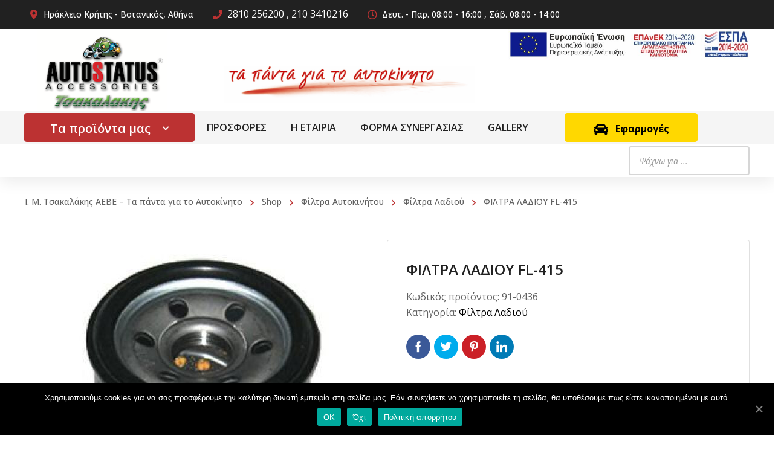

--- FILE ---
content_type: text/html; charset=UTF-8
request_url: https://www.autostatus.eu/product/filtra-ladioy-fl-415/
body_size: 50947
content:
<!DOCTYPE html>
<html class="no-js" lang="el">
<head>
	<!-- META TAGS -->
	<meta charset="UTF-8" />
	<meta name="viewport" content="width=device-width, initial-scale=1, maximum-scale=8">
	<!-- LINK TAGS -->
	<link rel="pingback" href="https://www.autostatus.eu/xmlrpc.php" />
	<title>ΦΙΛΤΡΑ ΛΑΔΙΟΥ FL-415 &#8211; Autostatus.eu</title><link rel="stylesheet" href="https://www.autostatus.eu/wp-content/cache/min/1/d1cb2f924f53acb677c4a9800d001b76.css" media="all" data-minify="1" />
                        
                        <meta name='robots' content='max-image-preview:large' />
<link rel='dns-prefetch' href='//cdn.linearicons.com' />
<link rel='dns-prefetch' href='//maxcdn.bootstrapcdn.com' />
<link rel='dns-prefetch' href='//fonts.googleapis.com' />
<link href='https://fonts.gstatic.com' crossorigin rel='preconnect' />
<link rel="alternate" type="application/rss+xml" title="Ροή RSS &raquo; Autostatus.eu" href="https://www.autostatus.eu/feed/" />
<link rel="alternate" type="application/rss+xml" title="Ροή Σχολίων &raquo; Autostatus.eu" href="https://www.autostatus.eu/comments/feed/" />
<link rel="alternate" type="application/rss+xml" title="Ροή Σχολίων ΦΙΛΤΡΑ ΛΑΔΙΟΥ FL-415 &raquo; Autostatus.eu" href="https://www.autostatus.eu/product/filtra-ladioy-fl-415/feed/" />
<style type="text/css">
img.wp-smiley,
img.emoji {
	display: inline !important;
	border: none !important;
	box-shadow: none !important;
	height: 1em !important;
	width: 1em !important;
	margin: 0 .07em !important;
	vertical-align: -0.1em !important;
	background: none !important;
	padding: 0 !important;
}
</style>
	






<style id='contact-form-7-inline-css' type='text/css'>
.wpcf7 .wpcf7-recaptcha iframe {margin-bottom: 0;}.wpcf7 .wpcf7-recaptcha[data-align="center"] > div {margin: 0 auto;}.wpcf7 .wpcf7-recaptcha[data-align="right"] > div {margin: 0 0 0 auto;}
</style>



<style id='rs-plugin-settings-inline-css' type='text/css'>
#rs-demo-id {}
</style>


<style id='woocommerce-inline-inline-css' type='text/css'>
.woocommerce form .form-row .required { visibility: visible; }
</style>






<style id='dashicons-inline-css' type='text/css'>
[data-font="Dashicons"]:before {font-family: 'Dashicons' !important;content: attr(data-icon) !important;speak: none !important;font-weight: normal !important;font-variant: normal !important;text-transform: none !important;line-height: 1 !important;font-style: normal !important;-webkit-font-smoothing: antialiased !important;-moz-osx-font-smoothing: grayscale !important;}
</style>

<style id='ywctm-frontend-inline-css' type='text/css'>
form.cart button.single_add_to_cart_button, form.cart .quantity, .widget.woocommerce.widget_shopping_cart, .woocommerce-variation-price{display: none !important}
</style>

<style id='yith-quick-view-inline-css' type='text/css'>

				#yith-quick-view-modal .yith-wcqv-main{background:#ffffff;}
				#yith-quick-view-close{color:#cdcdcd;}
				#yith-quick-view-close:hover{color:#ff0000;}
</style>



<style id='dynamic-styles-inline-css' type='text/css'>
.product .post-title, .product .post-title a {font-size:14px;line-height:24px;}body,input,select,pre,code,kbd,samp,dt,#cancel-comment-reply-link,.box-item-content, textarea, .widget_price_filter .price_label,.demo-icon-pack span:after {font-size:16px;font-weight:400;font-family:Open Sans;line-height:32px;letter-spacing:0px;color:#616161;}.header-login .login-title, .cart-contents {font-size:16px;font-weight:400;font-family:Open Sans;letter-spacing:0px;}h1,h2,h3,h4,h5,h6, .woocommerce-page #et-content .shop_table .product-name > a:not(.yith-wcqv-button),.woocommerce-Tabs-panel .shop_attributes th,#reply-title,.et-circle-progress .circle-content,.et-timer .timer-count,.et-pricing-table .currency,.et-pricing-table .price,.et-counter .counter,.et-progress .percent,.error404-default-subtitle,.yith-woocompare-widget ul.products-list li .title,.woocommerce-MyAccount-navigation ul li a,.woocommerce-tabs .tabs li a {font-family:Open Sans;text-transform:none;font-weight:700;letter-spacing:0px;color:#212121;}.product .summary .price{font-family:Open Sans;text-transform:none;font-weight:700;letter-spacing:0px;}.widget_layered_nav ul li a, .widget_nav_menu ul li a, .widget_product_categories ul li a,.widget_categories ul li a,.post-single-navigation a, .widget_pages ul li a, .widget_archive ul li a, .widget_meta ul li a, .widget_recent_entries ul li a, .widget_rss ul li a, .widget_icl_lang_sel_widget li a, .recentcomments a, .widget_product_search form button:before, .page-content-wrap .widget_shopping_cart .cart_list li .remove{font-family:Open Sans;font-weight:700;letter-spacing:0px;color:#212121;}.woocommerce-page #et-content .shop_table .product-name > a:not(.yith-wcqv-button),.widget_et_recent_entries .post-title a,.widget_products .product_list_widget > li .product-title a,.widget_recently_viewed_products .product_list_widget > li .product-title a,.widget_recent_reviews .product_list_widget > li .product-title a,.widget_top_rated_products .product_list_widget > li .product-title a {color:#212121 !important;}.page-content-wrap .widget_shopping_cart .cart-product-title a,.et-circle-progress .percent {color:#212121;}h1 {font-size:48px; line-height:56px;}h2 {font-size:40px; line-height:48px;}h3 {font-size:20px; line-height:35px;}h4 {font-size:24px; line-height:32px;}h5 {font-size:20px; line-height:28px;}h6 {font-size:18px; line-height:26px;}.widgettitle{font-size:20px; line-height:28px;}.woocommerce-Tabs-panel h2,.shop_table .product-name > a:not(.yith-wcqv-button),.widget_layered_nav ul li a, .widget_nav_menu ul li a, .widget_product_categories ul li a,.yith-woocompare-widget ul.products-list li .title{font-size:18px; line-height:26px;}#reply-title,.woocommerce h2{font-size:24px; line-height:32px;}.et-timer .timer-count{font-size:48px; line-height:56px;}.et-circle-progress .percent{font-size:48px; line-height:48px;}#loop-posts .post-title:hover,#loop-posts .post-title a:hover,.et-shortcode-posts .post-title:hover,.et-shortcode-posts .post-title a:hover,.loop-product .post-title:hover,.loop-product .post-title a:hover,.post-social-share > .social-links > a:hover,.related-posts .post .post-title a:hover,.product .summary .price ins,.page-content-wrap .widget_shopping_cart .cart-product-title a:hover,.page-content-wrap .widget_shopping_cart .cart-product-title:hover a,.widget_products .product_list_widget > li > a:hover .product-title,.widget_recently_viewed_products .product_list_widget > li > a:hover .product-title,.widget_recent_reviews .product_list_widget > li > a:hover .product-title,.widget_top_rated_products .product_list_widget > li > a:hover .product-title,.search-posts .post-title a:hover,.search-posts .post-title:hover a,.et-testimonial-item .rating span,.plyr--full-ui input[type=range],.comment-meta .comment-date-time a:hover,.comment-author a:hover,.comment-content .edit-link a a,#cancel-comment-reply-link:hover,.woocommerce-review-link,.yith-woocompare-widget ul.products-list li .title:hover,.yith-woocompare-widget ul.products-list li .remove:hover,.product .price,.widget .woocommerce-Price-amount,.star-rating,.comment-form-rating a,.comment-form-rating a:after,.widget_nav_menu ul li.current-menu-item a,.dgwt-wcas-sp .woocommerce-Price-amount,.dgwt-wcas-pd-price .woocommerce-Price-amount,.post-meta > *,.enovathemes-filter .filter.active,.shop-cat-list a:hover,.shop-cat-list a.active {color:#bc3232;}.post-single-navigation a:hover,.post-meta a:hover,.widget_et_recent_entries .post-title:hover a,.widget_categories ul li a:hover,.widget_pages ul li a:hover,.widget_archive ul li a:hover,.widget_meta ul li a:hover,.widget_layered_nav ul li a:hover,.widget_nav_menu ul li a:hover,.widget_product_categories ul li a:hover,.widget_product_categories ul li.current-cat > a,.widget_recent_entries ul li a:hover, .widget_rss ul li a:hover,.widget_icl_lang_sel_widget li a:hover,.widget_products .product_list_widget > li .product-title:hover a,.widget_recently_viewed_products .product_list_widget > li .product-title:hover a,.widget_recent_reviews .product_list_widget > li .product-title:hover a,.widget_top_rated_products .product_list_widget > li .product-title:hover a,.recentcomments a:hover,#yith-quick-view-close:hover,.page-content-wrap .widget_shopping_cart .cart_list li .remove:hover,.woocommerce-page #et-content .shop_table .product-name > a:not(.yith-wcqv-button):hover,.product-layout-single .summary .yith-wcwl-add-to-wishlist a:hover,.yith-wcwl-add-to-wishlist a:hover,.yith-wcwl-add-to-wishlist a.added,.yith-wcwl-add-to-wishlist .yith-wcwl-wishlistaddedbrowse a,.yith-wcwl-add-to-wishlist .hide + .show a,.loop-product .wooscp-btn:hover,.custom-product .wooscp-btn:hover,.loop-product .wooscp-btn.wooscp-btn-added,.custom-product .wooscp-btn.wooscp-btn-added,.widget_categories ul li a:hover:after,.widget_pages ul li a:hover:after,.widget_archive ul li a:hover:after,.widget_meta ul li a:hover:after,.widget_layered_nav ul li a:hover:after,.widget_layered_nav ul li.chosen > a:after,.widget_rating_filter ul li a:hover:after,.widget_rating_filter ul li.chosen > a:after,.dgwt-wcas-pd-rating .star-rating,.woocommerce-MyAccount-navigation li.is-active a,.post .post-meta,.related-posts-title,.comment-reply-title,.comments-title,.upsells > h4,.crosssells > h4,.related > h4,#reply-title,.et-person .name {color:#bc3232 !important;}.post-read-more:after,.comment-reply-link:after,.enovathemes-navigation a:hover,.enovathemes-navigation .current,.post-sticky,.post-media .flex-direction-nav li a:hover,.post-media .flex-control-nav li a:hover,.post-media .flex-control-nav li a.flex-active,.slick-dots li button:hover,.slick-dots li.slick-active button,.owl-carousel .owl-nav > *:hover,.overlay-flip-hor .overlay-hover .post-image-overlay, .overlay-flip-ver .overlay-hover .post-image-overlay,.image-move-up .post-image-overlay,.image-move-down .post-image-overlay,.image-move-left .post-image-overlay,.image-move-right .post-image-overlay,.overlay-image-move-up .post-image-overlay,.overlay-image-move-down .post-image-overlay,.overlay-image-move-left .post-image-overlay,.overlay-image-move-right .post-image-overlay,.product .onsale,.product-quick-view:hover,.yith-woocompare-widget a.compare,.yith-woocompare-widget a.clear-all,.added_to_cart,.woocommerce-store-notice.demo_store,.shop_table .product-remove a:hover,.et-accordion .toggle-title.active,.tabset .tab.active,.et-mailchimp input[type="text"] + .after,.owl-carousel .owl-dots > .owl-dot.active,.et-pricing-table .label,.mob-menu-toggle-alt,.full #loop-posts .format-link .post-body-inner-wrap,.single-post-page > .format-link .format-container,.plyr--audio .plyr__control.plyr__tab-focus,.plyr--audio .plyr__control:hover,.plyr--audio .plyr__control[aria-expanded=true],.plyr--video .plyr__control.plyr__tab-focus,.plyr--video .plyr__control:hover,.plyr--video .plyr__control[aria-expanded=true],.plyr__control--overlaid:focus,.plyr__control--overlaid:hover,.plyr__menu__container .plyr__control[role=menuitemradio][aria-checked=true]::before,.woocommerce-tabs .tabs li.active a,.woocommerce-tabs .tabs li a:hover,.et-image .curtain,.et-breadcrumbs a:after,.nivo-lightbox-prev:hover,.nivo-lightbox-next:hover,.nivo-lightbox-close:hover,.added_to_cart:after,.et-pricing-table .plan:after,.et-video .modal-video-poster:before,.widget_title:before,.widgettitle:before,.product .post-image-overlay > .overlay-read-more:hover,.product .post-image-overlay > .post-image-overlay-content > .overlay-read-more:hover,.widget_price_filter .ui-slider .ui-slider-handle,.widget-area .dgwt-wcas-sf-wrapp button.dgwt-wcas-search-submit,.post-date-side,.single-product-progress .bar,.enovathemes-filter .filter-toggle,.shop-cat-list-title span:before,.shop-cat-list-title span:after {background-color:#bc3232;}.mejs-controls .mejs-time-rail .mejs-time-current,.slick-slider .slick-prev:hover,.slick-slider .slick-next:hover,.widget_tag_cloud .tagcloud a:after,.widget_product_tag_cloud .tagcloud a:after,.widget_price_filter .ui-slider-horizontal .ui-slider-range,#cboxClose:hover,.wooscp-area .wooscp-inner .wooscp-bar .wooscp-bar-btn {background-color:#bc3232 !important;}.plyr--video .plyr__controls {background:rgba(188,50,50,0.5) !important;}.widget-area .dgwt-wcas-sf-wrapp button.dgwt-wcas-search-submit:hover {background-color:rgb(168,30,30) !important;}ul.chat li:nth-child(2n+2) > p {background-color:rgba(188,50,50,0.1);color:#bc3232 !important;}.plyr__control--overlaid {background-color:#bc3232;}.plyr__control.plyr__tab-focus {box-shadow:0 8px 24px 0 rgba(188,50,50,0.5);}#yith-wcwl-popup-message {color:#bc3232 !important;box-shadow:inset 0 0 0 1px #bc3232;}.post-image-overlay > .overlay-read-more:hover,.post-image-overlay > .post-image-overlay-content > .overlay-read-more:hover{color:#bc3232 !important;box-shadow:inset 0 0 0 1px #bc3232;}.ajax-add-to-cart-loading .circle-loader,.yith-wcwl-add-to-wishlist a:after {border-left-color:#bc3232;}.ajax-add-to-cart-loading .load-complete,.widget-area .dgwt-wcas-sf-wrapp input[type=search].dgwt-wcas-search-input {border-color:#bc3232 !important;}.ajax-add-to-cart-loading .checkmark:after {border-right:1px solid #bc3232;border-top:1px solid #bc3232;}blockquote {background-color:rgba(188,50,50,0.05) !important;border-left:8px solid #bc3232 !important;color:#bc3232 !important;}.wp-block-quote[style*="text-align:right"],.wp-block-quote[style*="text-align:right"] {border-right:8px solid #bc3232 !important;}.et-pricing-table.highlight-true .pricing-table-inner {border-color:#bc3232 !important;}.counter-moving-child:before {border-color:#bc3232;}.highlight-true .testimonial-content {box-shadow:inset 0 0 0 1px #bc3232;border-color:#bc3232;}.highlight-true .testimonial-content:after {border-color:#bc3232 transparent transparent transparent;}.woocommerce-product-gallery .flex-control-nav li img.flex-active {box-shadow:0 0 0 1px #bc3232;}.enovathemes-navigation a:hover,.enovathemes-navigation .current {box-shadow:inset 0 0 0 1px #bc3232;}.widget_categories ul li a:hover:before,.widget_pages ul li a:hover:before,.widget_archive ul li a:hover:before,.widget_meta ul li a:hover:before,.widget_nav_menu ul li a:hover:before,.widget_layered_nav ul li a:hover:before,.widget_layered_nav ul li.chosen > a:before,.widget_rating_filter ul li a:hover:before,.widget_rating_filter ul li.chosen > a:before{box-shadow:inset 0 0 0 2px #bc3232;}.overlay-fall .overlay-hover .post-image-overlay {background-color:#bc3232;}#header-menu-default > .menu-item.depth-0 > .mi-link .txt:after {border-bottom-color:#bc3232;}a:hover,.comment-content .edit-link a a:hover,.woocommerce-review-link:hover,.product_meta a:hover {color:#383838;}.widget_tag_cloud .tagcloud a:hover:after,.widget_product_tag_cloud .tagcloud a:hover:after {background-color:#383838 !important;}#to-top {width:40px;height:40px;line-height:40px !important;font-size:16px;border-radius:4px;color:#ffffff;background-color:#e05c0b;}#to-top:hover {color:#000000;background-color:#bcbcbc;}#to-top .et-ink {background-color:#000000;}html,#gen-wrap {background-color:#ffffff;}.site-loading {background-color:#ffffff;}.site-loading .site-loading-bar:after {background-color:#bcbcbc;}.product .summary .woocommerce-product-rating .star-rating,.et-testimonial .author-info-wrapper .rating span {color:#ffd800;}.single-product-wrapper .onsale {background-color:#ffd800;color:#000000;}textarea, select, input[type="date"], input[type="datetime"], input[type="datetime-local"], input[type="email"], input[type="month"], input[type="number"], input[type="password"], input[type="search"], input[type="tel"], input[type="text"], input[type="time"], input[type="url"], input[type="week"], input[type="file"] {color:#616161;background-color:#ffffff;border-color:#e0e0e0;}.tech-page-search-form .search-icon,.widget_search form input[type="submit"]#searchsubmit + .search-icon, .widget_product_search form input[type="submit"] + .search-icon {color:#616161 !important;}.select2-container--default .select2-selection--single {color:#616161 !important;background-color:#ffffff !important;border-color:#e0e0e0 !important;}.select2-container--default .select2-selection--single .select2-selection__rendered{color:#616161 !important;}.select2-dropdown,.select2-container--default .select2-search--dropdown .select2-search__field {background-color:#ffffff !important;}textarea:focus, select:focus, input[type="date"]:focus, input[type="datetime"]:focus, input[type="datetime-local"]:focus, input[type="email"]:focus, input[type="month"]:focus, input[type="number"]:focus, input[type="password"]:focus, input[type="search"]:focus, input[type="tel"]:focus, input[type="text"]:focus, input[type="time"]:focus, input[type="url"]:focus, input[type="week"]:focus, input[type="file"]:focus {color:#616161;border-color:#ffd800;background-color:#ffffff;}.tech-page-search-form [type="submit"]#searchsubmit:hover + .search-icon,.widget_search form input[type="submit"]#searchsubmit:hover + .search-icon, .widget_product_search form input[type="submit"]:hover + .search-icon {color:#616161 !important;}.select2-container--default .select2-selection--single:focus {color:#616161 !important;border-color:#ffd800 !important;background-color:#ffffff !important;}.select2-container--default .select2-selection--single .select2-selection__rendered:focus{color:#616161 !important;}.select2-dropdown:focus,.select2-container--default .select2-search--dropdown .select2-search__field:focus {background-color:#ffffff !important;}input[type="button"], input[type="reset"], input[type="submit"], button:not(.plyr__control), .post-read-more, .comment-reply-link, a.checkout-button, .return-to-shop a, .wishlist_table .product-add-to-cart a, .wishlist_table .yith-wcqv-button, a.woocommerce-button,.product .button,.product .added_to_cart, #page-links > a, .edit-link a, .page-content-wrap .woocommerce-mini-cart__buttons > a, .woocommerce .wishlist_table td.product-add-to-cart a, .woocommerce-message .button, a.error404-button, .yith-woocompare-widget a.clear-all, .yith-woocompare-widget a.compare, .vin-result-btn, .pricing-table-footer .et-button, .woocommerce-message .button {color:#000000;font-family:Open Sans; font-weight:700; letter-spacing:0px; background-color:#ffd800;}.woocommerce-message .button {color:#000000 !important;}.et-button,.et-ajax-loader,.woocommerce-mini-cart__buttons > a,.yith-woocompare-widget a.compare,.yith-woocompare-widget a.clear-all,.added_to_cart,.widget_tag_cloud .tagcloud a,.post-tags a,.widget_product_tag_cloud .tagcloud a,.post-tags-single a {font-family:Open Sans; font-weight:700; letter-spacing:0px;}input[type="button"]:hover,input[type="reset"]:hover,input[type="submit"]:hover,button:hover,.post-read-more:hover, .comment-reply-link:hover,.product .button:hover,.yith-woocompare-widget a.compare:hover,.yith-woocompare-widget a.clear-all:hover,a.checkout-button:hover,.return-to-shop a:hover,.wishlist_table .product-add-to-cart a:hover,.wishlist_table .yith-wcqv-button:hover,a.woocommerce-button:hover,.woocommerce-mini-cart__buttons > a:hover,#page-links > a:hover,.edit-link a:hover,.et-ajax-loader:hover,.page-content-wrap .woocommerce-mini-cart__buttons > a:hover,.woocommerce .wishlist_table td.product-add-to-cart a:hover,.error404-button:hover,.yith-woocompare-widget a.clear-all:hover,.yith-woocompare-widget a.compare:hover,.vin-result-btn:hover,.pricing-table-footer .et-button:hover,.woocommerce-message .button:hover {color:#ffffff !important;background-color:#212121;}.woocommerce-message .button:hover {color:#ffffff !important;}.et-ajax-loader.loading:hover:after {border:2px solid #ffffff;}#loop-posts .post-title,.et-shortcode-posts .post-title {min-height:0px;}.loop-product .post-title {min-height:50px;}.loop-product .post-title {max-height:43px;overflow:hidden;}.header .vc-row-504195 {height:64px;}.header .vc-row-504195 .hbe {line-height:63px;}.header .vc-row-140504 {height:56px;}.header .vc-row-140504 .hbe {line-height:55px;}.header.sticky-true.active .vc-row-140504 {height:56px;}.header.sticky-true.active .vc-row-140504 .hbe {line-height:55px;height:56px;}#header-woo-search-form-885237 .dgwt-wcas-search-submit {color:#ffffff;background-color:#000000;box-shadow:none;}#header-woo-search-form-885237 .dgwt-wcas-search-submit:hover {color:#ffffff;background-color:#000000;box-shadow:none;}#header-woo-search-form-885237 {width:960px;}#header-woo-search-form-885237 .dgwt-wcas-search-wrapp {height:48px;}#header-woo-search-form-885237 input.dgwt-wcas-search-input {width:960px;color:#616161;background-color:#ffffff;border-color:#ffffff;}#header-woo-search-form-885237 {margin:-1px 0px 0px 0px;}#header-icon-525041 .hicon {color:#59d600;background-color:transparent;box-shadow:none;}#header-icon-525041:hover .hicon {color:#eeeeee;box-shadow:none;}#header-icon-525041 .hicon {margin:0px 0px 0px 0px;}#header-icon-684910 .hicon {color:#59d600;background-color:transparent;box-shadow:none;}#header-icon-684910:hover .hicon {color:#eeeeee;box-shadow:none;}#header-icon-684910 .hicon {margin:0px 0px 0px 0px;}.header-vertical-separator-790610 .line {border-bottom-color:rgba(255,255,255,0.2);border-bottom-style:solid;height:32px;border-bottom-width:32px;width:1px;}.header-vertical-separator-790610 {margin:0px 8px 0px 8px;}#mobile-toggle-89432 {color:#000000;background-color:transparent;box-shadow:none;}#mobile-toggle-89432:hover {color:#eeeeee;background-color:transparent;box-shadow:none;}#mobile-container-toggle-89432 {margin:0px 4px 0px 0px;}#header-logo-406883 .logo {max-height:51px;}#header-logo-406883 .sticky-logo {max-height:40px;}#header-logo-406883 {margin:0px 0px 0px 8px;}#header-logo-220982 .logo {max-height:100px;}#header-logo-220982 .sticky-logo {max-height:150px;}#header-logo-220982 {margin:16px 0px 0px 12px;}#mobile-container-814131 {color:#616161;background-color:#ffffff;padding:16px 0px 32px 0px;}#header-menu-144906 > .menu-item.depth-0 {margin-left:40px;}#header-menu-144906 > .menu-item.depth-0:before, #header-menu-144906 > .menu-item.depth-0:after {background:#e0e0e0;}#header-menu-144906 > .menu-item.depth-0:before {left:-20px;}#header-menu-144906 > .menu-item.depth-0:after {right:-20px;}#header-menu-144906 > .menu-item.depth-0 {margin-left:20px !important;margin-right:20px !important;}#header-menu-144906 > .menu-item.depth-0 > .mi-link {color:#212121;font-size:14px;font-weight:400;letter-spacing:1px;text-transform:none;}#header-menu-144906 > .menu-item.depth-0:hover > .mi-link, #header-menu-144906 > .menu-item.depth-0.current-menu-item > .mi-link, #header-menu-144906 > .menu-item.depth-0.current-menu-parent > .mi-link, #header-menu-144906 > .menu-item.depth-0.current-menu-ancestor > .mi-link, #header-menu-144906 > .menu-item.depth-0.one-page-active > .mi-link {color:#bc3232;}#header-menu-144906 .sub-menu {background-color:#212121;}#header-menu-144906 > .menu-item:not(.mm-true) .sub-menu .menu-item .mi-link:before {background-color:#bdbdbd;}#header-menu-144906 > .menu-item:not(.mm-true) .sub-menu .menu-item .mi-link {color:#bdbdbd;font-weight:400;text-transform:none;}#header-menu-144906 > .menu-item:not(.mm-true) .sub-menu .menu-item:hover > .mi-link {color:#ffffff;}#header-menu-container-144906 {margin:0px 0px 0px 0px;}#mobile-close-856662 {color:#bdbdbd;background-color:transparent;box-shadow:none;}#mobile-close-856662:hover {color:#212121;box-shadow:none;}#mobile-container-close-856662 {margin:12px 8px 0px 0px;}.et-gap-549073 {height:16px;}.et-gap-654213 {height:8px;}#et-heading-163769 .text-wrapper {background-color:transparent;padding:0;}#et-heading-163769 {color:#bc3232;font-size:14px;font-weight:700;line-height:24px;text-transform:uppercase;}#et-heading-163769 a {color:#bc3232;}#et-heading-163769 {margin:0px 0px 0px 16px;}#et-heading-163769 .text-wrapper {padding:0px 0px 0px 0px;}#mobile-menu-806619 > .menu-item > a {color:#212121;font-size:16px;line-height:26px;font-weight:600;letter-spacing:0px;text-transform:none;}#mobile-menu-806619 > .menu-item > a:hover {background-color:transparent;color:#bc3232;}#mobile-menu-806619 .menu-item > a:after, #mobile-menu-806619 > .menu-item:last-child:after {background-color:#e0e0e0;}#mobile-menu-806619 > .menu-item .sub-menu .menu-item > a {color:#616161;font-size:16px;line-height:26px;font-weight:600;text-transform:none;}#mobile-menu-806619 > .menu-item .sub-menu .menu-item > a:hover {color:#bc3232;background-color:transparent;}#mobile-menu-container-806619 {margin:0px 0px 0px 0px;}#mobile-menu-165484 > .menu-item > a {color:#212121;font-size:16px;line-height:26px;font-weight:600;letter-spacing:0px;text-transform:none;}#mobile-menu-165484 > .menu-item > a:hover {background-color:transparent;color:#bc3232;}#mobile-menu-165484 .menu-item > a:after, #mobile-menu-165484 > .menu-item:last-child:after {background-color:#e0e0e0;}#mobile-menu-165484 > .menu-item .sub-menu .menu-item > a {color:#616161;font-size:16px;line-height:26px;font-weight:600;text-transform:none;}#mobile-menu-165484 > .menu-item .sub-menu .menu-item > a:hover {color:#bc3232;background-color:transparent;}#mobile-menu-container-165484 {margin:0px 0px 0px 0px;}#mobile-menu-701258 > .menu-item > a {color:#212121;font-size:16px;line-height:26px;font-weight:600;letter-spacing:0px;text-transform:none;}#mobile-menu-701258 > .menu-item > a:hover {background-color:transparent;color:#bc3232;}#mobile-menu-701258 .menu-item > a:after, #mobile-menu-701258 > .menu-item:last-child:after {background-color:#e0e0e0;}#mobile-menu-701258 > .menu-item .sub-menu .menu-item > a {color:#616161;font-size:16px;line-height:26px;font-weight:600;text-transform:none;}#mobile-menu-701258 > .menu-item .sub-menu .menu-item > a:hover {color:#bc3232;background-color:transparent;}#mobile-menu-container-701258 {margin:0px 0px 0px 0px;}#mobile-menu-957613 > .menu-item > a {color:#212121;font-size:16px;line-height:26px;font-weight:600;letter-spacing:0px;text-transform:none;}#mobile-menu-957613 > .menu-item > a:hover {background-color:transparent;color:#bc3232;}#mobile-menu-957613 .menu-item > a:after, #mobile-menu-957613 > .menu-item:last-child:after {background-color:#e0e0e0;}#mobile-menu-957613 > .menu-item .sub-menu .menu-item > a {color:#616161;font-size:16px;line-height:26px;font-weight:600;text-transform:none;}#mobile-menu-957613 > .menu-item .sub-menu .menu-item > a:hover {color:#bc3232;background-color:transparent;}#mobile-menu-container-957613 {margin:0px 0px 0px 0px;}#mobile-menu-740970 > .menu-item > a {color:#212121;font-size:16px;line-height:26px;font-weight:600;letter-spacing:0px;text-transform:none;}#mobile-menu-740970 > .menu-item > a:hover {background-color:transparent;color:#bc3232;}#mobile-menu-740970 .menu-item > a:after, #mobile-menu-740970 > .menu-item:last-child:after {background-color:#e0e0e0;}#mobile-menu-740970 > .menu-item .sub-menu .menu-item > a {color:#616161;font-size:16px;line-height:26px;font-weight:600;text-transform:none;}#mobile-menu-740970 > .menu-item .sub-menu .menu-item > a:hover {color:#bc3232;background-color:transparent;}#mobile-menu-container-740970 {margin:0px 0px 0px 0px;}#mobile-menu-229348 > .menu-item > a {color:#212121;font-size:16px;line-height:26px;font-weight:600;letter-spacing:0px;text-transform:none;}#mobile-menu-229348 > .menu-item > a:hover {background-color:transparent;color:#bc3232;}#mobile-menu-229348 .menu-item > a:after, #mobile-menu-229348 > .menu-item:last-child:after {background-color:#e0e0e0;}#mobile-menu-229348 > .menu-item .sub-menu .menu-item > a {color:#616161;font-size:16px;line-height:26px;font-weight:600;text-transform:none;}#mobile-menu-229348 > .menu-item .sub-menu .menu-item > a:hover {color:#bc3232;background-color:transparent;}#mobile-menu-container-229348 {margin:0px 0px 0px 0px;}#mobile-menu-516946 > .menu-item > a {color:#212121;font-size:16px;line-height:26px;font-weight:600;letter-spacing:0px;text-transform:none;}#mobile-menu-516946 > .menu-item > a:hover {background-color:transparent;color:#bc3232;}#mobile-menu-516946 .menu-item > a:after, #mobile-menu-516946 > .menu-item:last-child:after {background-color:#e0e0e0;}#mobile-menu-516946 > .menu-item .sub-menu .menu-item > a {color:#616161;font-size:16px;line-height:26px;font-weight:600;text-transform:none;}#mobile-menu-516946 > .menu-item .sub-menu .menu-item > a:hover {color:#bc3232;background-color:transparent;}#mobile-menu-container-516946 {margin:0px 0px 0px 0px;}#mobile-menu-365970 > .menu-item > a {color:#212121;font-size:16px;line-height:26px;font-weight:600;letter-spacing:0px;text-transform:none;}#mobile-menu-365970 > .menu-item > a:hover {background-color:transparent;color:#bc3232;}#mobile-menu-365970 .menu-item > a:after, #mobile-menu-365970 > .menu-item:last-child:after {background-color:#e0e0e0;}#mobile-menu-365970 > .menu-item .sub-menu .menu-item > a {color:#616161;font-size:16px;line-height:26px;font-weight:600;text-transform:none;}#mobile-menu-365970 > .menu-item .sub-menu .menu-item > a:hover {color:#bc3232;background-color:transparent;}#mobile-menu-container-365970 {margin:0px 0px 0px 0px;}#mobile-menu-176425 > .menu-item > a {color:#212121;font-size:16px;line-height:26px;font-weight:600;letter-spacing:0px;text-transform:none;}#mobile-menu-176425 > .menu-item > a:hover {background-color:transparent;color:#bc3232;}#mobile-menu-176425 .menu-item > a:after, #mobile-menu-176425 > .menu-item:last-child:after {background-color:#e0e0e0;}#mobile-menu-176425 > .menu-item .sub-menu .menu-item > a {color:#616161;font-size:16px;line-height:26px;font-weight:600;text-transform:none;}#mobile-menu-176425 > .menu-item .sub-menu .menu-item > a:hover {color:#bc3232;background-color:transparent;}#mobile-menu-container-176425 {margin:0px 0px 0px 0px;}#mobile-menu-34850 > .menu-item > a {color:#212121;font-size:16px;line-height:26px;font-weight:600;letter-spacing:0px;text-transform:none;}#mobile-menu-34850 > .menu-item > a:hover {background-color:transparent;color:#bc3232;}#mobile-menu-34850 .menu-item > a:after, #mobile-menu-34850 > .menu-item:last-child:after {background-color:#e0e0e0;}#mobile-menu-34850 > .menu-item .sub-menu .menu-item > a {color:#616161;font-size:16px;line-height:26px;font-weight:600;text-transform:none;}#mobile-menu-34850 > .menu-item .sub-menu .menu-item > a:hover {color:#bc3232;background-color:transparent;}#mobile-menu-container-34850 {margin:0px 0px 0px 0px;}#mobile-menu-197061 > .menu-item > a {color:#212121;font-size:16px;line-height:26px;font-weight:600;letter-spacing:0px;text-transform:none;}#mobile-menu-197061 > .menu-item > a:hover {background-color:transparent;color:#bc3232;}#mobile-menu-197061 .menu-item > a:after, #mobile-menu-197061 > .menu-item:last-child:after {background-color:#e0e0e0;}#mobile-menu-197061 > .menu-item .sub-menu .menu-item > a {color:#616161;font-size:16px;line-height:26px;font-weight:600;text-transform:none;}#mobile-menu-197061 > .menu-item .sub-menu .menu-item > a:hover {color:#bc3232;background-color:transparent;}#mobile-menu-container-197061 {margin:0px 0px 0px 0px;}#mobile-menu-863337 > .menu-item > a {color:#212121;font-size:16px;line-height:26px;font-weight:600;letter-spacing:0px;text-transform:none;}#mobile-menu-863337 > .menu-item > a:hover {background-color:transparent;color:#bc3232;}#mobile-menu-863337 .menu-item > a:after, #mobile-menu-863337 > .menu-item:last-child:after {background-color:#e0e0e0;}#mobile-menu-863337 > .menu-item .sub-menu .menu-item > a {color:#616161;font-size:16px;line-height:26px;font-weight:600;text-transform:none;}#mobile-menu-863337 > .menu-item .sub-menu .menu-item > a:hover {color:#bc3232;background-color:transparent;}#mobile-menu-container-863337 {margin:0px 0px 0px 0px;}#et-header-button-650381 > a {width:296px;height:48px;line-height:47px;padding-top:0;padding-bottom:0;font-size:14px !important;font-weight:700;letter-spacing:0px;text-transform:uppercase;color:#000000;border-radius:4px;}#et-header-button-650381 > a .icon {font-size:18px !important;}#et-header-button-650381 > a .icon {margin-right:8px !important;}#et-header-button-650381:hover > a {color:#ffffff;}#et-header-button-650381 > a .regular {background-color:#ffd800;}#et-header-button-650381 > a .hover {background-color:#000000;}#et-header-button-650381 > a .et-ink {color:#000000;}#et-header-button-650381 > a .et-ink {background-color:#ffffff;}#et-header-button-650381 {margin:0px 0px 0px 12px;}#et-header-button-421310 > a {width:296px;height:48px;line-height:47px;padding-top:0;padding-bottom:0;font-size:14px !important;font-weight:700;letter-spacing:0px;text-transform:uppercase;color:#000000;border-radius:4px;}#et-header-button-421310 > a .icon {font-size:18px !important;}#et-header-button-421310 > a .icon {margin-right:8px !important;}#et-header-button-421310:hover > a {color:#ffffff;}#et-header-button-421310 > a .regular {background-color:#ffd800;}#et-header-button-421310 > a .hover {background-color:#000000;}#et-header-button-421310 > a .et-ink {color:#000000;}#et-header-button-421310 > a .et-ink {background-color:#ffffff;}#et-header-button-421310 {margin:0px 0px 0px 12px;}.vc_custom_1559210763022{border-bottom-width:1px !important;background-color:#bc3232 !important;border-bottom-color:#bc5709 !important;border-bottom-style:solid !important;}.vc_custom_1605965870005{background-color:#ffffff !important;}.header .vc-row-905576 {z-index:22;}.header .vc-row-905576 {height:48px;}.header .vc-row-905576 .hbe {line-height:47px;}.header .vc-row-12399 {z-index:20;}.header .vc-row-12399 {height:135px;}.header .vc-row-12399 .hbe {line-height:134px;}.header .vc-row-291842 {z-index:1;}.header .vc-row-291842 {height:56px;}.header .vc-row-291842 .hbe {line-height:55px;}#header-icon-543050 .hicon {color:#bc3232;background-color:transparent;box-shadow:none;}#header-icon-543050:hover .hicon {color:#bc3232;box-shadow:none;}#header-icon-543050 .hicon {margin:-2px 0px 0px 0px;}#header-icon-26895 .hicon {color:#bc3232;background-color:transparent;box-shadow:none;}#header-icon-26895:hover .hicon {color:#bc3232;box-shadow:none;}#header-icon-26895 .hicon {margin:-2px 0px 0px 24px;}#header-icon-802563 .hicon {color:#bc3232;background-color:transparent;box-shadow:none;}#header-icon-802563:hover .hicon {color:#bc3232;box-shadow:none;}#header-icon-802563 .hicon {margin:-2px 0px 0px 24px;}#header-slogan-201027 {margin:0px 0px 0px 0px;}#header-slogan-612721 {margin:0px 0px 0px 0px;}#header-slogan-226323 {margin:0px 0px 0px 0px;}#login-toggle-38504 {color:#bdbdbd;background-color:transparent;box-shadow:none;}#login-toggle-38504:hover {color:#ffffff;background-color:transparent;box-shadow:none;}#header-login-38504 .widget_reglog {color:#616161;background-color:#ffffff;}#header-login-38504 .widget_reglog a {color:#e05c0b;}#header-login-38504 .widget_reglog .input {color:#616161;background-color:#ffffff;box-shadow:inset 0 0 0 1px #e0e0e0;}#header-login-38504 .widget_reglog .button {color:#000000;background-color:#ffd800;box-shadow:none;}#header-login-38504 .widget_reglog .button:hover {color:#ffffff;background-color:#212121;box-shadow:none;}#header-login-38504 {margin:0px 0px 0px 0px;}#header-logo-725879 .logo {max-height:146px;}#header-logo-725879 {margin:0px 0px 0px 21px;}#cart-toggle-776092 {color:#bdbdbd;}#cart-toggle-776092:hover {color:#212121;}#cart-box-776092 {color:#616161;background-color:#ffffff;}#cart-box-776092 .product_list_widget li:not(:last-child):before, #cart-box-776092 .woocommerce-mini-cart__total:before {background-color:#212121;}#cart-box-776092 .cart-product-title {color:#212121;}#cart-box-776092 .cart_list li .remove {color:#616161;}#cart-box-776092 .woocommerce-mini-cart__buttons > a {color:#000000;background-color:#ffd800;}#cart-box-776092 .woocommerce-mini-cart__buttons > a:hover {color:#ffffff !important;background-color:#212121;}#cart-toggle-776092 .cart-contents {color:#616161;}#cart-toggle-776092 .cart-contents .cart-title {color:#e05c0b;}#header-cart-776092 {margin:-1px 0px 0px 0px;}#et-header-button-366805 > a {width:282px;height:48px;line-height:47px;padding-top:0;padding-bottom:0;font-size:20px !important;font-weight:600;font-family:'Open Sans';line-height:48px !important;text-transform:none;color:#ffffff;border-radius:4px;}#et-header-button-366805 > a .icon {font-size:12px !important;}#et-header-button-366805 > a .icon {margin-left:20px !important;}#et-header-button-366805:hover > a {color:#ffffff;}#et-header-button-366805 > a .regular {background-color:#bc3232;}#et-header-button-366805 > a .hover {background-color:#bc3232;}#et-header-button-366805 > a .et-ink {color:#ffffff;}#et-header-button-366805 > a .et-ink {background-color:#ffffff;}#et-header-button-366805 {margin:0px 0px 0px 0px;}#et-header-button-369663 > a {width:220px;height:48px;line-height:47px;padding-top:0;padding-bottom:0;font-size:16px !important;font-weight:700;font-family:'Open Sans';letter-spacing:0px;line-height:48px !important;text-transform:none;color:#000000;border-radius:4px;}#et-header-button-369663 > a .icon {font-size:24px !important;}#et-header-button-369663 > a .icon {margin-right:12px !important;}#et-header-button-369663:hover > a {color:#ffffff;}#et-header-button-369663 > a .regular {background-color:#ffd800;}#et-header-button-369663 > a .hover {background-color:#000000;}#et-header-button-369663 > a .et-ink {color:#000000;}#et-header-button-369663 > a .et-ink {background-color:#ffffff;}#et-header-button-369663 {margin:0px 0px 0px 40px;}#header-menu-883871 > .menu-item.depth-0 {margin-left:40px;}#header-menu-883871 > .menu-item.depth-0:before, #header-menu-883871 > .menu-item.depth-0:after {background:#e0e0e0;}#header-menu-883871 > .menu-item.depth-0:before {left:-20px;}#header-menu-883871 > .menu-item.depth-0:after {right:-20px;}#header-menu-883871 > .menu-item.depth-0 {margin-left:20px !important;margin-right:20px !important;}#header-menu-883871 > .menu-item.depth-0 > .mi-link {color:#212121;font-size:16px;font-weight:600;letter-spacing:0px;text-transform:none;}#header-menu-883871 > .menu-item.depth-0:hover > .mi-link, #header-menu-883871 > .menu-item.depth-0.current-menu-item > .mi-link, #header-menu-883871 > .menu-item.depth-0.current-menu-parent > .mi-link, #header-menu-883871 > .menu-item.depth-0.current-menu-ancestor > .mi-link, #header-menu-883871 > .menu-item.depth-0.one-page-active > .mi-link {color:#bc3232;}#header-menu-883871 > .menu-item.depth-0 > .mi-link .txt:after {border-bottom-color:#bc3232;}#header-menu-883871 .sub-menu {background-color:#ffffff;}#header-menu-883871 > .menu-item:not(.mm-true) .sub-menu .menu-item .mi-link:before {background-color:#616161;}#header-menu-883871 > .menu-item:not(.mm-true) .sub-menu .menu-item .mi-link {color:#616161;font-weight:500;text-transform:none;}#header-menu-883871 > .menu-item:not(.mm-true) .sub-menu .menu-item:hover > .mi-link {color:#bc3232;}#header-menu-container-883871 {margin:0px 0px 0px 0px;}#header-woo-search-form-913729 .dgwt-wcas-search-submit {color:#ffffff;background-color:#e05c0b;box-shadow:none;}#header-woo-search-form-913729 .dgwt-wcas-search-submit:hover {color:#ffffff;background-color:#ce550a;box-shadow:none;}#header-woo-search-form-913729 {width:200px;}#header-woo-search-form-913729 .dgwt-wcas-search-wrapp {height:48px;}#header-woo-search-form-913729 input.dgwt-wcas-search-input {width:200px;color:#601e1e;background-color:#ffffff;border-color:#d6d6d6;}#header-woo-search-form-913729 {margin:-1px 0px 0px 0px;}.vc_custom_1604840772864{background-color:#212121 !important;}.vc_custom_1604836657584{background-color:#ffffff !important;}.vc_custom_1602260890328{background-color:#f5f5f5 !important;}#megamenu-tab-726989 .tabset {background-color:#f5f5f5;}#megamenu-tab-726989 .tabs-container {background-color:#ffffff;}#megamenu-tab-726989 .tabset .tab-item.active .arrow {border-color:transparent #ffffff transparent transparent;}#megamenu-tab-726989 .tab-item {color:#212121;font-size:16px;font-weight:600;letter-spacing:0px;text-transform:none;}#megamenu-tab-726989 .tab-item:hover, #megamenu-tab-726989 .tab-item.active {color:#bc3232;}#megamenu-tab-726989 .tab-item:after {background-color:#ffffff;box-shadow:none;}#megamenu-tab-726989 .tab-content {padding:0px 0px 0px 0px;}#et-heading-91551 .text-wrapper {background-color:transparent;padding:0;}#et-heading-91551 {color:#616161;font-size:16px;font-weight:500;letter-spacing:0px;line-height:18px;text-transform:none;}#et-heading-91551 a {color:#616161;}#et-heading-91551 {margin:0px 0px 8px 0px;}#et-heading-91551 .text-wrapper {padding:0px 0px 0px 0px;}#et-heading-386800 .text-wrapper {background-color:transparent;padding:0;}#et-heading-386800 {color:#bc3232;font-size:20px;font-weight:700;letter-spacing:0px;line-height:20px;text-transform:uppercase;}#et-heading-386800 a {color:#bc3232;}#et-heading-386800 {margin:0px 0px 8px 0px;}#et-heading-386800 .text-wrapper {padding:0px 0px 0px 0px;}#et-heading-40884 .text-wrapper {background-color:transparent;padding:0;}#et-heading-40884 {color:#000000;font-size:48px;font-weight:900;letter-spacing:0px;line-height:48px;text-transform:uppercase;}#et-heading-40884 a {color:#000000;}#et-heading-40884 {margin:0px 0px 8px 0px;}#et-heading-40884 .text-wrapper {padding:0px 0px 0px 0px;}#et-heading-283568 .text-wrapper {background-color:transparent;padding:0;}#et-heading-283568 {color:#212121;font-size:14px;font-weight:700;text-transform:uppercase;}#et-heading-283568 a {color:#212121;}#et-heading-283568 {margin:0px 0px 16px 0px;}#et-heading-283568 .text-wrapper {padding:0px 0px 0px 0px;}#et-heading-3606 .text-wrapper {background-color:transparent;padding:0;}#et-heading-3606 {color:#212121;font-size:14px;font-weight:700;text-transform:uppercase;}#et-heading-3606 a {color:#212121;}#et-heading-3606 {margin:0px 0px 16px 0px;}#et-heading-3606 .text-wrapper {padding:0px 0px 0px 0px;}#et-heading-559687 .text-wrapper {background-color:transparent;padding:0;}#et-heading-559687 {color:#212121;font-size:14px;font-weight:700;text-transform:uppercase;}#et-heading-559687 a {color:#212121;}#et-heading-559687 {margin:0px 0px 16px 0px;}#et-heading-559687 .text-wrapper {padding:0px 0px 0px 0px;}#et-heading-189864 .text-wrapper {background-color:transparent;padding:0;}#et-heading-189864 {color:#616161;font-size:16px;font-weight:600;letter-spacing:0px;line-height:24px;text-transform:none;}#et-heading-189864 a {color:#616161;}#et-heading-189864 {margin:0px 0px 0px 0px;}#et-heading-189864 .text-wrapper {padding:0px 0px 0px 0px;}#et-heading-213149 .text-wrapper {background-color:transparent;padding:0;}#et-heading-213149 {color:#bc3232;font-size:20px;font-weight:700;letter-spacing:0px;line-height:24px;text-transform:uppercase;}#et-heading-213149 a {color:#bc3232;}#et-heading-213149 {margin:0px 0px 0px 0px;}#et-heading-213149 .text-wrapper {padding:0px 0px 0px 0px;}#et-heading-619870 .text-wrapper {background-color:transparent;padding:0;}#et-heading-619870 {color:#000000;font-size:48px;font-weight:900;letter-spacing:0px;line-height:48px;text-transform:uppercase;}#et-heading-619870 a {color:#000000;}#et-heading-619870 {margin:0px 0px 0px -2px;}#et-heading-619870 .text-wrapper {padding:0px 0px 0px 0px;}#et-button-960448 {font-size:14px !important;font-weight:700;letter-spacing:0px;text-transform:uppercase;color:#000000;border-radius:4px;}#et-button-960448:hover {color:#ffffff;}#et-button-960448 .regular {background-color:#ffc600;}#et-button-960448 .hover {background-color:#d52b27;}#et-button-960448 .et-ink {color:#000000;}#et-button-960448 .et-ink {background-color:#ffffff;}#et-button-638737 {min-width:225px;font-size:14px !important;font-weight:700;letter-spacing:0px;text-transform:uppercase;color:#000000;border-radius:4px;}#et-button-638737:hover {color:#ffffff;}#et-button-638737 .regular {background-color:#ffc600;}#et-button-638737 .hover {background-color:#d52b27;}#et-button-638737 .et-ink {color:#000000;}#et-button-638737 .et-ink {background-color:#ffffff;}#et-button-688425 {min-width:225px;font-size:14px !important;font-weight:700;letter-spacing:0px;text-transform:uppercase;color:#000000;border-radius:4px;}#et-button-688425:hover {color:#ffffff;}#et-button-688425 .regular {background-color:#ffc600;}#et-button-688425 .hover {background-color:#d52b27;}#et-button-688425 .et-ink {color:#000000;}#et-button-688425 .et-ink {background-color:#ffffff;}#et-button-673180 {min-width:225px;font-size:14px !important;font-weight:700;letter-spacing:0px;text-transform:uppercase;color:#000000;border-radius:4px;}#et-button-673180:hover {color:#ffffff;}#et-button-673180 .regular {background-color:#ffc600;}#et-button-673180 .hover {background-color:#d52b27;}#et-button-673180 .et-ink {color:#000000;}#et-button-673180 .et-ink {background-color:#ffffff;}#et-button-349295 {min-width:201px;font-size:14px !important;font-weight:700;letter-spacing:0px;text-transform:uppercase;color:#000000;border-radius:4px;}#et-button-349295:hover {color:#ffffff;}#et-button-349295 .regular {background-color:#f5f5f5;}#et-button-349295 .hover {background-color:#d52b27;}#et-button-349295 .et-ink {color:#000000;}#et-button-349295 .et-ink {background-color:#ffffff;}#et-button-323138 {min-width:201px;font-size:14px !important;font-weight:700;letter-spacing:0px;text-transform:uppercase;color:#000000;border-radius:4px;}#et-button-323138:hover {color:#ffffff;}#et-button-323138 .regular {background-color:#f5f5f5;}#et-button-323138 .hover {background-color:#d52b27;}#et-button-323138 .et-ink {color:#000000;}#et-button-323138 .et-ink {background-color:#ffffff;}#et-button-624117 {min-width:201px;font-size:14px !important;font-weight:700;letter-spacing:0px;text-transform:uppercase;color:#000000;border-radius:4px;}#et-button-624117:hover {color:#ffffff;}#et-button-624117 .regular {background-color:#f5f5f5;}#et-button-624117 .hover {background-color:#d52b27;}#et-button-624117 .et-ink {color:#000000;}#et-button-624117 .et-ink {background-color:#ffffff;}#et-button-575408 {min-width:201px;font-size:14px !important;font-weight:700;letter-spacing:0px;text-transform:uppercase;color:#000000;border-radius:4px;}#et-button-575408:hover {color:#ffffff;}#et-button-575408 .regular {background-color:#f5f5f5;}#et-button-575408 .hover {background-color:#d52b27;}#et-button-575408 .et-ink {color:#000000;}#et-button-575408 .et-ink {background-color:#ffffff;}#et-button-155136 {min-width:201px;font-size:14px !important;font-weight:700;letter-spacing:0px;text-transform:uppercase;color:#000000;border-radius:4px;}#et-button-155136:hover {color:#ffffff;}#et-button-155136 .regular {background-color:#f5f5f5;}#et-button-155136 .hover {background-color:#d52b27;}#et-button-155136 .et-ink {color:#000000;}#et-button-155136 .et-ink {background-color:#ffffff;}#et-button-218130 {min-width:201px;font-size:14px !important;font-weight:700;letter-spacing:0px;text-transform:uppercase;color:#000000;border-radius:4px;}#et-button-218130:hover {color:#ffffff;}#et-button-218130 .regular {background-color:#f5f5f5;}#et-button-218130 .hover {background-color:#d52b27;}#et-button-218130 .et-ink {color:#000000;}#et-button-218130 .et-ink {background-color:#ffffff;}#et-button-980440 {min-width:201px;font-size:14px !important;font-weight:700;letter-spacing:0px;text-transform:uppercase;color:#000000;border-radius:4px;}#et-button-980440:hover {color:#ffffff;}#et-button-980440 .regular {background-color:#f5f5f5;}#et-button-980440 .hover {background-color:#d52b27;}#et-button-980440 .et-ink {color:#000000;}#et-button-980440 .et-ink {background-color:#ffffff;}#et-button-794050 {min-width:201px;font-size:14px !important;font-weight:700;letter-spacing:0px;text-transform:uppercase;color:#000000;border-radius:4px;}#et-button-794050:hover {color:#ffffff;}#et-button-794050 .regular {background-color:#f5f5f5;}#et-button-794050 .hover {background-color:#d52b27;}#et-button-794050 .et-ink {color:#000000;}#et-button-794050 .et-ink {background-color:#ffffff;}#et-button-467660 {font-size:14px !important;font-weight:700;line-height:24px !important;text-transform:uppercase;color:#000000;border-radius:4px;}#et-button-467660:hover {color:#ffffff;}#et-button-467660 .regular {background-color:#ffd800;}#et-button-467660 .hover {background-color:#212121;}#et-button-467660 .et-ink {color:#000000;}#et-button-467660 .et-ink {background-color:#ffffff;}.mm-258711 > .menu-item.depth-0 > .mi-link {color:#212121;font-size:14px;font-weight:700;letter-spacing:0px;text-transform:uppercase;}.mm-258711 > .menu-item.depth-0 > .mi-link:hover {color:#bc3232;}.mm-258711 > .menu-item.depth-0 > .mi-link:before {background-color:#e0e0e0;}.mm-258711 .sub-menu .menu-item .mi-link:before {background-color:#616161;}.mm-258711 > .menu-item > .mi-link:before {background-color:#e0e0e0;}.mm-258711 .sub-menu .menu-item .mi-link {color:#616161;font-weight:500;letter-spacing:0px;text-transform:none;}.mm-258711 .sub-menu .menu-item:hover > .mi-link {color:#bc3232;}#mm-container-258711 {margin:0px 8px 0px 8px;}.mm-448987 > .menu-item.depth-0 > .mi-link {color:#212121;font-size:14px;font-weight:700;letter-spacing:0px;text-transform:uppercase;}.mm-448987 > .menu-item.depth-0 > .mi-link:hover {color:#bc3232;}.mm-448987 > .menu-item.depth-0 > .mi-link:before {background-color:#e0e0e0;}.mm-448987 .sub-menu .menu-item .mi-link:before {background-color:#616161;}.mm-448987 > .menu-item > .mi-link:before {background-color:#e0e0e0;}.mm-448987 .sub-menu .menu-item .mi-link {color:#616161;font-weight:500;letter-spacing:0px;text-transform:none;}.mm-448987 .sub-menu .menu-item:hover > .mi-link {color:#bc3232;}#mm-container-448987 {margin:32px 8px 0px 8px;}.mm-42424 > .menu-item.depth-0 > .mi-link {color:#212121;font-size:14px;font-weight:700;letter-spacing:0px;text-transform:uppercase;}.mm-42424 > .menu-item.depth-0 > .mi-link:hover {color:#bc3232;}.mm-42424 > .menu-item.depth-0 > .mi-link:before {background-color:#e8e8e8;}.mm-42424 .sub-menu .menu-item .mi-link:before {background-color:#616161;}.mm-42424 > .menu-item > .mi-link:before {background-color:#e8e8e8;}.mm-42424 .sub-menu .menu-item .mi-link {color:#616161;font-weight:500;letter-spacing:0px;line-height:7px;text-transform:none;}.mm-42424 .sub-menu .menu-item:hover > .mi-link {color:#bc3232;}#mm-container-42424 {margin:0px 8px 0px 8px;}.mm-768020 > .menu-item.depth-0 > .mi-link {color:#212121;font-size:14px;font-weight:700;letter-spacing:0px;text-transform:uppercase;}.mm-768020 > .menu-item.depth-0 > .mi-link:hover {color:#bc3232;}.mm-768020 > .menu-item.depth-0 > .mi-link:before {background-color:#e8e8e8;}.mm-768020 .sub-menu .menu-item .mi-link:before {background-color:#616161;}.mm-768020 > .menu-item > .mi-link:before {background-color:#e8e8e8;}.mm-768020 .sub-menu .menu-item .mi-link {color:#616161;font-weight:500;letter-spacing:0px;line-height:15px;text-transform:none;}.mm-768020 .sub-menu .menu-item:hover > .mi-link {color:#bc3232;}#mm-container-768020 {margin:0px 8px 0px 8px;}.mm-836917 > .menu-item.depth-0 > .mi-link {color:#212121;font-size:14px;font-weight:700;letter-spacing:0px;text-transform:uppercase;}.mm-836917 > .menu-item.depth-0 > .mi-link:hover {color:#bc3232;}.mm-836917 > .menu-item.depth-0 > .mi-link:before {background-color:#e0e0e0;}.mm-836917 .sub-menu .menu-item .mi-link:before {background-color:#616161;}.mm-836917 > .menu-item > .mi-link:before {background-color:#e0e0e0;}.mm-836917 .sub-menu .menu-item .mi-link {color:#616161;font-weight:500;letter-spacing:0px;text-transform:none;}.mm-836917 .sub-menu .menu-item:hover > .mi-link {color:#bc3232;}#mm-container-836917 {margin:0px 0px 0px 0px;}.mm-828858 > .menu-item.depth-0 > .mi-link {color:#212121;font-size:14px;font-weight:700;letter-spacing:0px;text-transform:uppercase;}.mm-828858 > .menu-item.depth-0 > .mi-link:hover {color:#bc3232;}.mm-828858 > .menu-item.depth-0 > .mi-link:before {background-color:#e0e0e0;}.mm-828858 .sub-menu .menu-item .mi-link:before {background-color:#616161;}.mm-828858 > .menu-item > .mi-link:before {background-color:#e0e0e0;}.mm-828858 .sub-menu .menu-item .mi-link {color:#616161;font-weight:500;letter-spacing:0px;text-transform:none;}.mm-828858 .sub-menu .menu-item:hover > .mi-link {color:#bc3232;}#mm-container-828858 {margin:0px 0px 0px 0px;}#et-ad-666542 .background {background-color:#f5f5f5;background-position:left top;}#et-ad-666542 .et-ad-img {left:-50px}#et-ad-666542 .et-ad-img {top:200px}#et-ad-666542 {padding:32px 24px 32px 24px;}#et-ad-666542 {margin:12px 0px 0px 0px;}.et-gap-696534 {height:8px;}.et-gap-268141 {height:16px;}.et-gap-378829 {height:24px;}.et-gap-862840 {height:8px;}.et-gap-284397 {height:300px;}#et-icon-box-container-936469 {background-color:#ffffff;min-height:0 !important;}.et-separator-352792 .line {margin-top:0px;margin-bottom:24px;border-bottom-color:#e0e0e0;border-bottom-style:solid;}#et-icon-list-837077 .icon {color:#bc3232;border-radius:0px;}#et-icon-list-815659 .icon {color:#bc3232;border-radius:0px;}#et-icon-list-488542 .icon {color:#bc3232;border-radius:0px;}#et-icon-box-152075 {background-color:#ffffff;box-shadow:inset 0 0 0 1px #e0e0e0;}#et-icon-box-152075:hover {background-color:#bc3232;box-shadow:inset 0 0 0 1px #bc3232;}#et-icon-box-152075.link:hover {box-shadow:inset 0 0 0 1px #bc3232;}#et-icon-box-152075 .et-icon-box-title {color:#212121;}#et-icon-box-152075:hover .et-icon-box-title {color:#ffffff;}#et-icon-box-152075 .et-icon-box-content {color:#616161;}#et-icon-box-152075:hover .et-icon-box-content {color:#ffffff;}#et-icon-box-152075 .et-icon {color:#bc3232;border-radius:0px;}#et-icon-box-152075 .ghost-icon {color:#bc3232;}#et-icon-box-152075:hover .ghost-icon {color:#ffffff;}#et-icon-box-152075:hover .et-icon {color:#ffffff;}#et-icon-box-152075 {padding:24px 24px 24px 24px;}#et-icon-box-732083 {background-color:#ffffff;box-shadow:inset 0 0 0 1px #e0e0e0;}#et-icon-box-732083:hover {background-color:#bc3232;box-shadow:inset 0 0 0 1px #bc3232;}#et-icon-box-732083.link:hover {box-shadow:inset 0 0 0 1px #bc3232;}#et-icon-box-732083 .et-icon-box-title {color:#212121;}#et-icon-box-732083:hover .et-icon-box-title {color:#ffffff;}#et-icon-box-732083 .et-icon-box-content {color:#616161;}#et-icon-box-732083:hover .et-icon-box-content {color:#ffffff;}#et-icon-box-732083 .et-icon {color:#bc3232;border-radius:0px;}#et-icon-box-732083 .ghost-icon {color:#bc3232;}#et-icon-box-732083:hover .ghost-icon {color:#ffffff;}#et-icon-box-732083:hover .et-icon {color:#ffffff;}#et-icon-box-732083 {padding:24px 24px 24px 24px;}#et-icon-box-368634 {background-color:#ffffff;box-shadow:inset 0 0 0 1px #e0e0e0;}#et-icon-box-368634:hover {background-color:#bc3232;box-shadow:inset 0 0 0 1px #bc3232;}#et-icon-box-368634.link:hover {box-shadow:inset 0 0 0 1px #bc3232;}#et-icon-box-368634 .et-icon-box-title {color:#212121;}#et-icon-box-368634:hover .et-icon-box-title {color:#ffffff;}#et-icon-box-368634 .et-icon-box-content {color:#616161;}#et-icon-box-368634:hover .et-icon-box-content {color:#ffffff;}#et-icon-box-368634 .et-icon {color:#bc3232;border-radius:0px;}#et-icon-box-368634 .ghost-icon {color:#bc3232;}#et-icon-box-368634:hover .ghost-icon {color:#ffffff;}#et-icon-box-368634:hover .et-icon {color:#ffffff;}#et-icon-box-368634 {padding:24px 24px 24px 24px;}#et-icon-box-769671 {background-color:#ffffff;box-shadow:inset 0 0 0 1px #e0e0e0;}#et-icon-box-769671:hover {background-color:#bc3232;box-shadow:inset 0 0 0 1px #bc3232;}#et-icon-box-769671.link:hover {box-shadow:inset 0 0 0 1px #bc3232;}#et-icon-box-769671 .et-icon-box-title {color:#212121;}#et-icon-box-769671:hover .et-icon-box-title {color:#ffffff;}#et-icon-box-769671 .et-icon-box-content {color:#616161;}#et-icon-box-769671:hover .et-icon-box-content {color:#ffffff;}#et-icon-box-769671 .et-icon {color:#bc3232;border-radius:0px;}#et-icon-box-769671 .ghost-icon {color:#bc3232;}#et-icon-box-769671:hover .ghost-icon {color:#ffffff;}#et-icon-box-769671:hover .et-icon {color:#ffffff;}#et-icon-box-769671 {padding:24px 24px 24px 24px;}#et-icon-box-940426 {background-color:#ffffff;box-shadow:inset 0 0 0 1px #e0e0e0;}#et-icon-box-940426:hover {background-color:#bc3232;box-shadow:inset 0 0 0 1px #bc3232;}#et-icon-box-940426.link:hover {box-shadow:inset 0 0 0 1px #bc3232;}#et-icon-box-940426 .et-icon-box-title {color:#212121;}#et-icon-box-940426:hover .et-icon-box-title {color:#ffffff;}#et-icon-box-940426 .et-icon-box-content {color:#616161;}#et-icon-box-940426:hover .et-icon-box-content {color:#ffffff;}#et-icon-box-940426 .et-icon {color:#bc3232;border-radius:0px;}#et-icon-box-940426 .ghost-icon {color:#bc3232;}#et-icon-box-940426:hover .ghost-icon {color:#ffffff;}#et-icon-box-940426:hover .et-icon {color:#ffffff;}#et-icon-box-940426 {padding:24px 24px 24px 24px;}#et-icon-box-98222 {background-color:#ffffff;box-shadow:inset 0 0 0 1px #e0e0e0;}#et-icon-box-98222:hover {background-color:#bc3232;box-shadow:inset 0 0 0 1px #bc3232;}#et-icon-box-98222.link:hover {box-shadow:inset 0 0 0 1px #bc3232;}#et-icon-box-98222 .et-icon-box-title {color:#212121;}#et-icon-box-98222:hover .et-icon-box-title {color:#ffffff;}#et-icon-box-98222 .et-icon-box-content {color:#616161;}#et-icon-box-98222:hover .et-icon-box-content {color:#ffffff;}#et-icon-box-98222 .et-icon {color:#bc3232;border-radius:0px;}#et-icon-box-98222 .ghost-icon {color:#bc3232;}#et-icon-box-98222:hover .ghost-icon {color:#ffffff;}#et-icon-box-98222:hover .et-icon {color:#ffffff;}#et-icon-box-98222 {padding:24px 24px 24px 24px;}#et-icon-box-34402 {background-color:#ffffff;box-shadow:inset 0 0 0 1px #e0e0e0;}#et-icon-box-34402:hover {background-color:#bc3232;box-shadow:inset 0 0 0 1px #bc3232;}#et-icon-box-34402.link:hover {box-shadow:inset 0 0 0 1px #bc3232;}#et-icon-box-34402 .et-icon-box-title {color:#212121;}#et-icon-box-34402:hover .et-icon-box-title {color:#ffffff;}#et-icon-box-34402 .et-icon-box-content {color:#616161;}#et-icon-box-34402:hover .et-icon-box-content {color:#ffffff;}#et-icon-box-34402 .et-icon {color:#bc3232;border-radius:0px;}#et-icon-box-34402 .ghost-icon {color:#bc3232;}#et-icon-box-34402:hover .ghost-icon {color:#ffffff;}#et-icon-box-34402:hover .et-icon {color:#ffffff;}#et-icon-box-34402 {padding:24px 24px 24px 24px;}#et-icon-box-363400 {background-color:#ffffff;box-shadow:inset 0 0 0 1px #e0e0e0;}#et-icon-box-363400:hover {background-color:#bc3232;box-shadow:inset 0 0 0 1px #bc3232;}#et-icon-box-363400.link:hover {box-shadow:inset 0 0 0 1px #bc3232;}#et-icon-box-363400 .et-icon-box-title {color:#212121;}#et-icon-box-363400:hover .et-icon-box-title {color:#ffffff;}#et-icon-box-363400 .et-icon-box-content {color:#616161;}#et-icon-box-363400:hover .et-icon-box-content {color:#ffffff;}#et-icon-box-363400 .et-icon {color:#bc3232;border-radius:0px;}#et-icon-box-363400 .ghost-icon {color:#bc3232;}#et-icon-box-363400:hover .ghost-icon {color:#ffffff;}#et-icon-box-363400:hover .et-icon {color:#ffffff;}#et-icon-box-363400 {padding:24px 24px 24px 24px;}.vc_custom_1587806170156{background-image:url(https://www.car-accessories.gr/wp-content/uploads/megamenu2-4-1.jpg?id=1457) !important;background-position:0 0 !important;background-repeat:no-repeat !important;border-radius:1px !important;}.vc_custom_1556096591583{margin-top:60px !important;margin-bottom:80px !important;padding-top:0px !important;padding-left:270px !important;}.vc_custom_1587812373708{padding-bottom:100px !important;background-image:url(https://www.car-accessories.gr/wp-content/uploads/mm1-1.jpg?id=653) !important;background-position:0 0 !important;background-repeat:no-repeat !important;border-radius:1px !important;}.vc_custom_1556096586351{padding-top:0px !important;}.vc_custom_1556096591583{margin-top:60px !important;margin-bottom:80px !important;padding-top:0px !important;padding-left:270px !important;}.vc_custom_1587748582800{padding-top:32px !important;padding-right:0px !important;padding-bottom:0px !important;padding-left:8px !important;}.vc_custom_1557567416823{padding-right:24px !important;padding-left:12px !important;}.vc_custom_1558537155365{padding-top:24px !important;padding-right:8px !important;padding-left:8px !important;}.vc_custom_1556032951115{padding-top:32px !important;background-image:url(https://www.car-accessories.gr/wp-content/uploads/mm1-1.jpg?id=653) !important;background-position:0 0 !important;background-repeat:no-repeat !important;}.vc_custom_1556096552381{padding-top:0px !important;padding-left:8px !important;}.vc_custom_1556096483078{padding-top:0px !important;}.vc_custom_1556101384268{padding-top:32px !important;padding-right:24px !important;padding-bottom:32px !important;padding-left:24px !important;}.vc_custom_1558686218213{padding-top:32px !important;padding-right:24px !important;padding-bottom:32px !important;padding-left:24px !important;}.vc_custom_1556105154636{border-top-width:1px !important;border-right-width:1px !important;border-bottom-width:1px !important;border-left-width:1px !important;padding-top:0px !important;padding-right:24px !important;padding-bottom:24px !important;padding-left:24px !important;border-left-color:#e0e0e0 !important;border-left-style:solid !important;border-right-color:#e0e0e0 !important;border-right-style:solid !important;border-top-color:#e0e0e0 !important;border-top-style:solid !important;border-bottom-color:#e0e0e0 !important;border-bottom-style:solid !important;}.vc_custom_1556105144571{border-top-width:1px !important;border-right-width:1px !important;border-bottom-width:1px !important;border-left-width:1px !important;padding-top:0px !important;padding-right:24px !important;padding-bottom:24px !important;padding-left:24px !important;border-left-color:#e0e0e0 !important;border-left-style:solid !important;border-right-color:#e0e0e0 !important;border-right-style:solid !important;border-top-color:#e0e0e0 !important;border-top-style:solid !important;border-bottom-color:#e0e0e0 !important;border-bottom-style:solid !important;}.vc_custom_1556105304439{border-top-width:1px !important;border-right-width:1px !important;border-bottom-width:1px !important;border-left-width:1px !important;padding-top:0px !important;padding-right:24px !important;padding-bottom:24px !important;padding-left:24px !important;border-left-color:#e0e0e0 !important;border-left-style:solid !important;border-right-color:#e0e0e0 !important;border-right-style:solid !important;border-top-color:#e0e0e0 !important;border-top-style:solid !important;border-bottom-color:#e0e0e0 !important;border-bottom-style:solid !important;}.vc_custom_1556113888436{padding-top:32px !important;padding-right:32px !important;padding-bottom:32px !important;padding-left:32px !important;}.vc_custom_1558537195205{padding-top:24px !important;padding-right:24px !important;padding-bottom:32px !important;padding-left:24px !important;}.vc_custom_1558537258890{padding-top:0px !important;padding-right:24px !important;padding-bottom:32px !important;padding-left:24px !important;}#megamenu-3667 {width:1200px;max-width:1200px;}#et-heading-126872 .text-wrapper {background-color:transparent;padding:0;}#et-heading-126872 {color:#bc3232;font-size:16px;font-weight:700;letter-spacing:0px;line-height:24px;text-transform:uppercase;}#et-heading-126872 a {color:#bc3232;}#et-heading-126872 {margin:0px 0px -34px 12px;}#et-heading-126872 .text-wrapper {padding:0px 0px 0px 0px;}.mm-378295 > .menu-item.depth-0 > .mi-link {color:#212121;font-size:14px;font-weight:700;letter-spacing:0px;text-transform:uppercase;}.mm-378295 > .menu-item.depth-0 > .mi-link:hover {color:#bc3232;}.mm-378295 > .menu-item.depth-0 > .mi-link:before {background-color:#e0e0e0;}.mm-378295 .sub-menu .menu-item .mi-link:before {background-color:#616161;}.mm-378295 > .menu-item > .mi-link:before {background-color:#e0e0e0;}.mm-378295 .sub-menu .menu-item .mi-link {color:#616161;font-weight:500;letter-spacing:0px;text-transform:none;}.mm-378295 .sub-menu .menu-item:hover > .mi-link {color:#bc3232;}#mm-container-378295 {margin:4px 8px 0px 0px;}.vc_custom_1558707935156{padding-top:32px !important;padding-bottom:8px !important;}#megamenu-2080 {width:900px;max-width:900px;}#et-button-349295 {min-width:201px;font-size:14px !important;font-weight:700;letter-spacing:0px;text-transform:uppercase;color:#000000;border-radius:4px;}#et-button-349295:hover {color:#ffffff;}#et-button-349295 .regular {background-color:#f5f5f5;}#et-button-349295 .hover {background-color:#d52b27;}#et-button-349295 .et-ink {color:#000000;}#et-button-349295 .et-ink {background-color:#ffffff;}#et-button-323138 {min-width:201px;font-size:14px !important;font-weight:700;letter-spacing:0px;text-transform:uppercase;color:#000000;border-radius:4px;}#et-button-323138:hover {color:#ffffff;}#et-button-323138 .regular {background-color:#f5f5f5;}#et-button-323138 .hover {background-color:#d52b27;}#et-button-323138 .et-ink {color:#000000;}#et-button-323138 .et-ink {background-color:#ffffff;}#et-button-624117 {min-width:201px;font-size:14px !important;font-weight:700;letter-spacing:0px;text-transform:uppercase;color:#000000;border-radius:4px;}#et-button-624117:hover {color:#ffffff;}#et-button-624117 .regular {background-color:#f5f5f5;}#et-button-624117 .hover {background-color:#d52b27;}#et-button-624117 .et-ink {color:#000000;}#et-button-624117 .et-ink {background-color:#ffffff;}#et-button-575408 {min-width:201px;font-size:14px !important;font-weight:700;letter-spacing:0px;text-transform:uppercase;color:#000000;border-radius:4px;}#et-button-575408:hover {color:#ffffff;}#et-button-575408 .regular {background-color:#f5f5f5;}#et-button-575408 .hover {background-color:#d52b27;}#et-button-575408 .et-ink {color:#000000;}#et-button-575408 .et-ink {background-color:#ffffff;}#et-button-155136 {min-width:201px;font-size:14px !important;font-weight:700;letter-spacing:0px;text-transform:uppercase;color:#000000;border-radius:4px;}#et-button-155136:hover {color:#ffffff;}#et-button-155136 .regular {background-color:#f5f5f5;}#et-button-155136 .hover {background-color:#d52b27;}#et-button-155136 .et-ink {color:#000000;}#et-button-155136 .et-ink {background-color:#ffffff;}#et-button-980440 {min-width:201px;font-size:14px !important;font-weight:700;letter-spacing:0px;text-transform:uppercase;color:#000000;border-radius:4px;}#et-button-980440:hover {color:#ffffff;}#et-button-980440 .regular {background-color:#f5f5f5;}#et-button-980440 .hover {background-color:#d52b27;}#et-button-980440 .et-ink {color:#000000;}#et-button-980440 .et-ink {background-color:#ffffff;}.vc_custom_1558707830265{padding-top:16px !important;}.vc_custom_1558707807512{padding-bottom:32px !important;}#megamenu-2079 {width:900px;max-width:900px;}.vc_custom_1558707459286{padding-top:32px !important;padding-bottom:32px !important;}#megamenu-2078 {width:900px;max-width:900px;}.et-separator-895382 .line {margin-top:24px;margin-bottom:24px;border-bottom-color:#e0e0e0;border-bottom-style:solid;}#et-heading-950312 .text-wrapper {background-color:transparent;padding:0;}#et-heading-950312 {color:#212121;font-size:14px;font-weight:700;line-height:24px;text-transform:uppercase;}#et-heading-950312 a {color:#212121;}#et-heading-950312 {margin:0px 0px 8px 0px;}#et-heading-950312 .text-wrapper {padding:0px 0px 0px 0px;}#et-heading-271539 .text-wrapper {background-color:transparent;padding:0;}#et-heading-271539 {color:#212121;font-size:14px;font-weight:700;line-height:24px;text-transform:uppercase;}#et-heading-271539 a {color:#212121;}#et-heading-271539 {margin:0px 0px 8px 0px;}#et-heading-271539 .text-wrapper {padding:0px 0px 0px 0px;}#et-heading-411869 .text-wrapper {background-color:transparent;padding:0;}#et-heading-411869 {color:#212121;font-size:14px;font-weight:700;line-height:24px;text-transform:uppercase;}#et-heading-411869 a {color:#212121;}#et-heading-411869 {margin:0px 0px 8px 0px;}#et-heading-411869 .text-wrapper {padding:0px 0px 0px 0px;}#et-icon-list-77177 .icon {color:#bc3232;border-radius:0px;}#et-icon-list-997313 .icon {color:#bc3232;border-radius:0px;}#et-icon-list-290168 .icon {color:#bc3232;border-radius:0px;}#et-button-825721 {min-width:216px;font-size:14px !important;font-weight:700;text-transform:uppercase;color:#000000;border-radius:4px;}#et-button-825721:hover {color:#ffffff;}#et-button-825721 .regular {background-color:#ffd800;}#et-button-825721 .hover {background-color:#d52b27;}#et-button-825721 .et-ink {color:#000000;}#et-button-825721 .et-ink {background-color:#ffffff;}#et-button-20399 {min-width:216px;font-size:14px !important;font-weight:700;text-transform:uppercase;color:#000000;border-radius:4px;}#et-button-20399:hover {color:#ffffff;}#et-button-20399 .regular {background-color:#ffd800;}#et-button-20399 .hover {background-color:#d52b27;}#et-button-20399 .et-ink {color:#000000;}#et-button-20399 .et-ink {background-color:#ffffff;}#et-button-356251 {min-width:216px;font-size:14px !important;font-weight:700;text-transform:uppercase;color:#000000;border-radius:4px;}#et-button-356251:hover {color:#ffffff;}#et-button-356251 .regular {background-color:#ffd800;}#et-button-356251 .hover {background-color:#d52b27;}#et-button-356251 .et-ink {color:#000000;}#et-button-356251 .et-ink {background-color:#ffffff;}.vc_custom_1558707359424{padding-top:8px !important;padding-bottom:32px !important;}.vc_custom_1558707285655{margin-top:24px !important;border-top-width:1px !important;border-right-width:1px !important;border-bottom-width:1px !important;border-left-width:1px !important;padding-top:32px !important;padding-right:32px !important;padding-bottom:32px !important;padding-left:32px !important;background-color:#ffffff !important;border-left-color:#e0e0e0 !important;border-left-style:solid !important;border-right-color:#e0e0e0 !important;border-right-style:solid !important;border-top-color:#e0e0e0 !important;border-top-style:solid !important;border-bottom-color:#e0e0e0 !important;border-bottom-style:solid !important;border-radius:1px !important;}.vc_custom_1558707295126{margin-top:24px !important;border-top-width:1px !important;border-right-width:1px !important;border-bottom-width:1px !important;border-left-width:1px !important;padding-top:32px !important;padding-right:32px !important;padding-bottom:32px !important;padding-left:32px !important;background-color:#ffffff !important;border-left-color:#e0e0e0 !important;border-left-style:solid !important;border-right-color:#e0e0e0 !important;border-right-style:solid !important;border-top-color:#e0e0e0 !important;border-top-style:solid !important;border-bottom-color:#e0e0e0 !important;border-bottom-style:solid !important;}.vc_custom_1558707306191{margin-top:24px !important;border-top-width:1px !important;border-right-width:1px !important;border-bottom-width:1px !important;border-left-width:1px !important;padding-top:32px !important;padding-right:32px !important;padding-bottom:32px !important;padding-left:32px !important;background-color:#ffffff !important;border-left-color:#e0e0e0 !important;border-left-style:solid !important;border-right-color:#e0e0e0 !important;border-right-style:solid !important;border-top-color:#e0e0e0 !important;border-top-style:solid !important;border-bottom-color:#e0e0e0 !important;border-bottom-style:solid !important;}#megamenu-2077 {width:900px;max-width:900px;}#et-icon-box-container-155466 {background-color:#ffffff;min-height:0 !important;}#et-icon-box-367200 {background-color:#ffffff;box-shadow:inset 0 0 0 1px #e0e0e0;}#et-icon-box-367200:hover {background-color:#bc3232;box-shadow:inset 0 0 0 1px #bc3232;}#et-icon-box-367200.link:hover {box-shadow:inset 0 0 0 1px #bc3232;}#et-icon-box-367200 .et-icon-box-title {color:#212121;}#et-icon-box-367200:hover .et-icon-box-title {color:#ffffff;}#et-icon-box-367200 .et-icon-box-content {color:#616161;}#et-icon-box-367200:hover .et-icon-box-content {color:#ffffff;}#et-icon-box-367200 .et-icon {color:#bc3232;border-radius:0px;}#et-icon-box-367200 .ghost-icon {color:#bc3232;}#et-icon-box-367200:hover .ghost-icon {color:#ffffff;}#et-icon-box-367200:hover .et-icon {color:#ffffff;}#et-icon-box-367200 {padding:24px 24px 24px 24px;}#et-icon-box-260113 {background-color:#ffffff;box-shadow:inset 0 0 0 1px #e0e0e0;}#et-icon-box-260113:hover {background-color:#bc3232;box-shadow:inset 0 0 0 1px #bc3232;}#et-icon-box-260113.link:hover {box-shadow:inset 0 0 0 1px #bc3232;}#et-icon-box-260113 .et-icon-box-title {color:#212121;}#et-icon-box-260113:hover .et-icon-box-title {color:#ffffff;}#et-icon-box-260113 .et-icon-box-content {color:#616161;}#et-icon-box-260113:hover .et-icon-box-content {color:#ffffff;}#et-icon-box-260113 .et-icon {color:#bc3232;border-radius:0px;}#et-icon-box-260113 .ghost-icon {color:#bc3232;}#et-icon-box-260113:hover .ghost-icon {color:#ffffff;}#et-icon-box-260113:hover .et-icon {color:#ffffff;}#et-icon-box-260113 {padding:24px 24px 24px 24px;}#et-icon-box-614349 {background-color:#ffffff;box-shadow:inset 0 0 0 1px #e0e0e0;}#et-icon-box-614349:hover {background-color:#bc3232;box-shadow:inset 0 0 0 1px #bc3232;}#et-icon-box-614349.link:hover {box-shadow:inset 0 0 0 1px #bc3232;}#et-icon-box-614349 .et-icon-box-title {color:#212121;}#et-icon-box-614349:hover .et-icon-box-title {color:#ffffff;}#et-icon-box-614349 .et-icon-box-content {color:#616161;}#et-icon-box-614349:hover .et-icon-box-content {color:#ffffff;}#et-icon-box-614349 .et-icon {color:#bc3232;border-radius:0px;}#et-icon-box-614349 .ghost-icon {color:#bc3232;}#et-icon-box-614349:hover .ghost-icon {color:#ffffff;}#et-icon-box-614349:hover .et-icon {color:#ffffff;}#et-icon-box-614349 {padding:24px 24px 24px 24px;}#et-icon-box-721856 {background-color:#ffffff;box-shadow:inset 0 0 0 1px #e0e0e0;}#et-icon-box-721856:hover {background-color:#bc3232;box-shadow:inset 0 0 0 1px #bc3232;}#et-icon-box-721856.link:hover {box-shadow:inset 0 0 0 1px #bc3232;}#et-icon-box-721856 .et-icon-box-title {color:#212121;}#et-icon-box-721856:hover .et-icon-box-title {color:#ffffff;}#et-icon-box-721856 .et-icon-box-content {color:#616161;}#et-icon-box-721856:hover .et-icon-box-content {color:#ffffff;}#et-icon-box-721856 .et-icon {color:#bc3232;border-radius:0px;}#et-icon-box-721856 .ghost-icon {color:#bc3232;}#et-icon-box-721856:hover .ghost-icon {color:#ffffff;}#et-icon-box-721856:hover .et-icon {color:#ffffff;}#et-icon-box-721856 {padding:24px 24px 24px 24px;}#et-icon-box-654877 {background-color:#ffffff;box-shadow:inset 0 0 0 1px #e0e0e0;}#et-icon-box-654877:hover {background-color:#bc3232;box-shadow:inset 0 0 0 1px #bc3232;}#et-icon-box-654877.link:hover {box-shadow:inset 0 0 0 1px #bc3232;}#et-icon-box-654877 .et-icon-box-title {color:#212121;}#et-icon-box-654877:hover .et-icon-box-title {color:#ffffff;}#et-icon-box-654877 .et-icon-box-content {color:#616161;}#et-icon-box-654877:hover .et-icon-box-content {color:#ffffff;}#et-icon-box-654877 .et-icon {color:#bc3232;border-radius:0px;}#et-icon-box-654877 .ghost-icon {color:#bc3232;}#et-icon-box-654877:hover .ghost-icon {color:#ffffff;}#et-icon-box-654877:hover .et-icon {color:#ffffff;}#et-icon-box-654877 {padding:24px 24px 24px 24px;}#et-icon-box-187339 {background-color:#ffffff;box-shadow:inset 0 0 0 1px #e0e0e0;}#et-icon-box-187339:hover {background-color:#bc3232;box-shadow:inset 0 0 0 1px #bc3232;}#et-icon-box-187339.link:hover {box-shadow:inset 0 0 0 1px #bc3232;}#et-icon-box-187339 .et-icon-box-title {color:#212121;}#et-icon-box-187339:hover .et-icon-box-title {color:#ffffff;}#et-icon-box-187339 .et-icon-box-content {color:#616161;}#et-icon-box-187339:hover .et-icon-box-content {color:#ffffff;}#et-icon-box-187339 .et-icon {color:#bc3232;border-radius:0px;}#et-icon-box-187339 .ghost-icon {color:#bc3232;}#et-icon-box-187339:hover .ghost-icon {color:#ffffff;}#et-icon-box-187339:hover .et-icon {color:#ffffff;}#et-icon-box-187339 {padding:24px 24px 24px 24px;}#et-icon-box-496015 {background-color:#ffffff;box-shadow:inset 0 0 0 1px #e0e0e0;}#et-icon-box-496015:hover {background-color:#bc3232;box-shadow:inset 0 0 0 1px #bc3232;}#et-icon-box-496015.link:hover {box-shadow:inset 0 0 0 1px #bc3232;}#et-icon-box-496015 .et-icon-box-title {color:#212121;}#et-icon-box-496015:hover .et-icon-box-title {color:#ffffff;}#et-icon-box-496015 .et-icon-box-content {color:#616161;}#et-icon-box-496015:hover .et-icon-box-content {color:#ffffff;}#et-icon-box-496015 .et-icon {color:#bc3232;border-radius:0px;}#et-icon-box-496015 .ghost-icon {color:#bc3232;}#et-icon-box-496015:hover .ghost-icon {color:#ffffff;}#et-icon-box-496015:hover .et-icon {color:#ffffff;}#et-icon-box-496015 {padding:24px 24px 24px 24px;}#et-icon-box-949370 {background-color:#ffffff;box-shadow:inset 0 0 0 1px #e0e0e0;}#et-icon-box-949370:hover {background-color:#bc3232;box-shadow:inset 0 0 0 1px #bc3232;}#et-icon-box-949370.link:hover {box-shadow:inset 0 0 0 1px #bc3232;}#et-icon-box-949370 .et-icon-box-title {color:#212121;}#et-icon-box-949370:hover .et-icon-box-title {color:#ffffff;}#et-icon-box-949370 .et-icon-box-content {color:#616161;}#et-icon-box-949370:hover .et-icon-box-content {color:#ffffff;}#et-icon-box-949370 .et-icon {color:#bc3232;border-radius:0px;}#et-icon-box-949370 .ghost-icon {color:#bc3232;}#et-icon-box-949370:hover .ghost-icon {color:#ffffff;}#et-icon-box-949370:hover .et-icon {color:#ffffff;}#et-icon-box-949370 {padding:24px 24px 24px 24px;}.vc_custom_1558706995465{padding-top:32px !important;padding-bottom:32px !important;}#megamenu-2076 {width:900px;max-width:900px;}.mm-448987 > .menu-item.depth-0 > .mi-link {color:#212121;font-size:14px;font-weight:700;letter-spacing:0px;text-transform:uppercase;}.mm-448987 > .menu-item.depth-0 > .mi-link:hover {color:#bc3232;}.mm-448987 > .menu-item.depth-0 > .mi-link:before {background-color:#e0e0e0;}.mm-448987 .sub-menu .menu-item .mi-link:before {background-color:#616161;}.mm-448987 > .menu-item > .mi-link:before {background-color:#e0e0e0;}.mm-448987 .sub-menu .menu-item .mi-link {color:#616161;font-weight:500;letter-spacing:0px;text-transform:none;}.mm-448987 .sub-menu .menu-item:hover > .mi-link {color:#bc3232;}#mm-container-448987 {margin:32px 8px 0px 8px;}#megamenu-2075 {width:900px;max-width:900px;}.mm-870065 > .menu-item.depth-0 > .mi-link {color:#212121;font-size:14px;font-weight:700;letter-spacing:0px;text-transform:uppercase;}.mm-870065 > .menu-item.depth-0 > .mi-link:hover {color:#bc3232;}.mm-870065 > .menu-item.depth-0 > .mi-link:before {background-color:#e0e0e0;}.mm-870065 .sub-menu .menu-item .mi-link:before {background-color:#616161;}.mm-870065 > .menu-item > .mi-link:before {background-color:#e0e0e0;}.mm-870065 .sub-menu .menu-item .mi-link {color:#616161;font-weight:500;letter-spacing:0px;text-transform:none;}.mm-870065 .sub-menu .menu-item:hover > .mi-link {color:#bc3232;}#mm-container-870065 {margin:0px 8px 0px 8px;}#et-heading-91551 .text-wrapper {background-color:transparent;padding:0;}#et-heading-91551 {color:#616161;font-size:16px;font-weight:500;letter-spacing:0px;line-height:18px;text-transform:none;}#et-heading-91551 a {color:#616161;}#et-heading-91551 {margin:0px 0px 8px 0px;}#et-heading-91551 .text-wrapper {padding:0px 0px 0px 0px;}#et-heading-386800 .text-wrapper {background-color:transparent;padding:0;}#et-heading-386800 {color:#bc3232;font-size:20px;font-weight:700;letter-spacing:0px;line-height:20px;text-transform:uppercase;}#et-heading-386800 a {color:#bc3232;}#et-heading-386800 {margin:0px 0px 8px 0px;}#et-heading-386800 .text-wrapper {padding:0px 0px 0px 0px;}#et-heading-40884 .text-wrapper {background-color:transparent;padding:0;}#et-heading-40884 {color:#000000;font-size:48px;font-weight:900;letter-spacing:0px;line-height:48px;text-transform:uppercase;}#et-heading-40884 a {color:#000000;}#et-heading-40884 {margin:0px 0px 8px 0px;}#et-heading-40884 .text-wrapper {padding:0px 0px 0px 0px;}#et-button-960448 {font-size:14px !important;font-weight:700;letter-spacing:0px;text-transform:uppercase;color:#000000;border-radius:4px;}#et-button-960448:hover {color:#ffffff;}#et-button-960448 .regular {background-color:#ffc600;}#et-button-960448 .hover {background-color:#d52b27;}#et-button-960448 .et-ink {color:#000000;}#et-button-960448 .et-ink {background-color:#ffffff;}.vc_custom_1558706296753{padding-top:32px !important;background-image:url(https://www.car-accessories.gr/wp-content/uploads/mm2-1.jpg?id=690) !important;background-position:0 0 !important;background-repeat:no-repeat !important;}.vc_custom_1558706365008{margin-top:20px !important;margin-bottom:80px !important;padding-top:0px !important;padding-left:240px !important;}#megamenu-2074 {width:900px;max-width:900px;}.mm-786182 > .menu-item.depth-0 > .mi-link {color:#212121;font-size:14px;font-weight:700;letter-spacing:0px;text-transform:uppercase;}.mm-786182 > .menu-item.depth-0 > .mi-link:hover {color:#bc3232;}.mm-786182 > .menu-item.depth-0 > .mi-link:before {background-color:#e0e0e0;}.mm-786182 .sub-menu .menu-item .mi-link:before {background-color:#616161;}.mm-786182 > .menu-item > .mi-link:before {background-color:#e0e0e0;}.mm-786182 .sub-menu .menu-item .mi-link {color:#616161;font-weight:500;letter-spacing:0px;text-transform:none;}.mm-786182 .sub-menu .menu-item:hover > .mi-link {color:#bc3232;}#mm-container-786182 {margin:0px 0px 0px 0px;}.vc_custom_1558705966192{padding-top:32px !important;background-image:url(https://www.car-accessories.gr/wp-content/uploads/megamenu2-4-1.jpg?id=1457) !important;background-position:0 0 !important;background-repeat:no-repeat !important;}#megamenu-2073 {width:900px;max-width:900px;}.mm-519050 > .menu-item.depth-0 > .mi-link {color:#212121;font-size:14px;font-weight:700;letter-spacing:0px;text-transform:uppercase;}.mm-519050 > .menu-item.depth-0 > .mi-link:hover {color:#bc3232;}.mm-519050 > .menu-item.depth-0 > .mi-link:before {background-color:#e0e0e0;}.mm-519050 .sub-menu .menu-item .mi-link:before {background-color:#616161;}.mm-519050 > .menu-item > .mi-link:before {background-color:#e0e0e0;}.mm-519050 .sub-menu .menu-item .mi-link {color:#616161;font-weight:500;letter-spacing:0px;text-transform:none;}.mm-519050 .sub-menu .menu-item:hover > .mi-link {color:#bc3232;}#mm-container-519050 {margin:0px 8px 0px 8px;}.vc_custom_1558705364384{padding-top:24px !important;}#megamenu-2072 {width:900px;max-width:900px;}.mm-836917 > .menu-item.depth-0 > .mi-link {color:#212121;font-size:14px;font-weight:700;letter-spacing:0px;text-transform:uppercase;}.mm-836917 > .menu-item.depth-0 > .mi-link:hover {color:#bc3232;}.mm-836917 > .menu-item.depth-0 > .mi-link:before {background-color:#e0e0e0;}.mm-836917 .sub-menu .menu-item .mi-link:before {background-color:#616161;}.mm-836917 > .menu-item > .mi-link:before {background-color:#e0e0e0;}.mm-836917 .sub-menu .menu-item .mi-link {color:#616161;font-weight:500;letter-spacing:0px;text-transform:none;}.mm-836917 .sub-menu .menu-item:hover > .mi-link {color:#bc3232;}#mm-container-836917 {margin:0px 0px 0px 0px;}.vc_custom_1558703955955{padding-top:32px !important;padding-right:0px !important;padding-bottom:0px !important;padding-left:0px !important;}#megamenu-2063 {width:900px;max-width:900px;}.mm-90061 > .menu-item.depth-0 > .mi-link {color:#212121;font-size:14px;font-weight:700;letter-spacing:0px;text-transform:uppercase;}.mm-90061 > .menu-item.depth-0 > .mi-link:hover {color:#bc3232;}.mm-90061 > .menu-item.depth-0 > .mi-link:before {background-color:#e0e0e0;}.mm-90061 .sub-menu .menu-item .mi-link:before {background-color:#616161;}.mm-90061 > .menu-item > .mi-link:before {background-color:#e0e0e0;}.mm-90061 .sub-menu .menu-item .mi-link {color:#616161;font-weight:500;letter-spacing:0px;text-transform:none;}.mm-90061 .sub-menu .menu-item:hover > .mi-link {color:#bc3232;}#mm-container-90061 {margin:32px 8px 0px 8px;}#megamenu-880 {width:1200px;max-width:1200px;}#car_filter_widget-254429 .car-filter-description{background-color:#ffc600;}#car_filter_widget-254429 .et-car-filter, #car_filter_widget-254429 .et-car-filter .vertical-vin-text{background-color:#ffd800;}#car_filter_widget-254429 .et-car-filter {color:#000000;}#car_filter_widget-254429 .car-filter.vertical .vin-label:before {background-color:#000000;opacity:0.2;}#car_filter_widget-254429 .car-filter-button {background-color:#d52b27;}#car_filter_widget-254429 .car-filter-button:hover {background-color:#000000;}#car_filter_widget-254429 .car-filter-button {color:#ffffff;}#car_filter_widget-254429 .car-filter-button:hover {color:#ffffff;}.vc_custom_1556196258476{padding-top:32px !important;padding-right:24px !important;padding-bottom:32px !important;padding-left:24px !important;background-color:#ffffff !important;}#megamenu-733 {width:360px;max-width:360px;}#megamenu-tab-762029 .tabset {background-color:#f5f5f5;}#megamenu-tab-762029 .tabs-container {background-color:#ffffff;}#megamenu-tab-762029 .tabset .tab-item.active .arrow {border-color:transparent #ffffff transparent transparent;}#megamenu-tab-762029 .tab-item {color:#212121;font-size:16px;font-weight:600;letter-spacing:0px;text-transform:none;}#megamenu-tab-762029 .tab-item:hover, #megamenu-tab-762029 .tab-item.active {color:#bc3232;}#megamenu-tab-762029 .tab-content {padding:0px 0px 0px 0px;}.mm-903495 > .menu-item.depth-0 > .mi-link {color:#212121;font-size:14px;font-weight:600;letter-spacing:0px;text-transform:uppercase;}.mm-903495 > .menu-item.depth-0 > .mi-link:hover {color:#bc3232;}.mm-903495 > .menu-item.depth-0 > .mi-link:before {background-color:#e8e8e8;}.mm-903495 .sub-menu .menu-item .mi-link:before {background-color:#616161;}.mm-903495 > .menu-item > .mi-link:before {background-color:#e8e8e8;}.mm-903495 .sub-menu .menu-item .mi-link {color:#616161;font-size:14px;font-weight:400;letter-spacing:0px;line-height:3px;text-transform:none;}.mm-903495 .sub-menu .menu-item:hover > .mi-link {color:#bc3232;}#mm-container-903495 {margin:30px 0px 0px 0px;}.mm-117113 > .menu-item.depth-0 > .mi-link {color:#212121;font-size:14px;font-weight:600;letter-spacing:0px;text-transform:uppercase;}.mm-117113 > .menu-item.depth-0 > .mi-link:hover {color:#bc3232;}.mm-117113 > .menu-item.depth-0 > .mi-link:before {background-color:#e8e8e8;}.mm-117113 .sub-menu .menu-item .mi-link:before {background-color:#616161;}.mm-117113 > .menu-item > .mi-link:before {background-color:#e8e8e8;}.mm-117113 .sub-menu .menu-item .mi-link {color:#616161;font-size:14px;font-weight:400;letter-spacing:0px;line-height:3px;text-transform:none;}.mm-117113 .sub-menu .menu-item:hover > .mi-link {color:#bc3232;}#mm-container-117113 {margin:30px 0px 0px 0px;}.mm-761328 > .menu-item.depth-0 > .mi-link {color:#212121;font-size:14px;font-weight:600;letter-spacing:0px;text-transform:uppercase;}.mm-761328 > .menu-item.depth-0 > .mi-link:hover {color:#bc3232;}.mm-761328 > .menu-item.depth-0 > .mi-link:before {background-color:#e0e0e0;}.mm-761328 .sub-menu .menu-item .mi-link:before {background-color:#616161;}.mm-761328 > .menu-item > .mi-link:before {background-color:#e0e0e0;}.mm-761328 .sub-menu .menu-item .mi-link {color:#616161;font-size:14px;font-weight:400;letter-spacing:0px;line-height:15px;text-transform:none;}.mm-761328 .sub-menu .menu-item:hover > .mi-link {color:#bc3232;}#mm-container-761328 {margin:30px 0px 0px 0px;}.mm-803238 > .menu-item.depth-0 > .mi-link {color:#212121;font-size:14px;font-weight:600;letter-spacing:0px;text-transform:uppercase;}.mm-803238 > .menu-item.depth-0 > .mi-link:hover {color:#bc3232;}.mm-803238 > .menu-item.depth-0 > .mi-link:before {background-color:#e0e0e0;}.mm-803238 .sub-menu .menu-item .mi-link:before {background-color:#616161;}.mm-803238 > .menu-item > .mi-link:before {background-color:#e0e0e0;}.mm-803238 .sub-menu .menu-item .mi-link {color:#616161;font-size:14px;font-weight:400;line-height:3px;text-transform:none;}.mm-803238 .sub-menu .menu-item:hover > .mi-link {color:#bc3232;}#mm-container-803238 {margin:30px 0px 16px 0px;}.mm-821921 > .menu-item.depth-0 > .mi-link {color:#212121;font-size:14px;font-weight:600;text-transform:uppercase;}.mm-821921 > .menu-item.depth-0 > .mi-link:hover {color:#bc3232;}.mm-821921 > .menu-item.depth-0 > .mi-link:before {background-color:#eaeaea;}.mm-821921 .sub-menu .menu-item .mi-link:before {background-color:#bdbdbd;}.mm-821921 > .menu-item > .mi-link:before {background-color:#eaeaea;}.mm-821921 .sub-menu .menu-item .mi-link {color:#bdbdbd;font-weight:500;line-height:15px;text-transform:none;}.mm-821921 .sub-menu .menu-item:hover > .mi-link {color:#ffffff;}#mm-container-821921 {margin:32px 0px 0px 0px;}.mm-650359 > .menu-item.depth-0 > .mi-link {color:#212121;font-size:14px;font-weight:600;text-transform:uppercase;}.mm-650359 > .menu-item.depth-0 > .mi-link:hover {color:#bc3232;}.mm-650359 > .menu-item.depth-0 > .mi-link:before {background-color:#e0e0e0;}.mm-650359 .sub-menu .menu-item .mi-link:before {background-color:#616161;}.mm-650359 > .menu-item > .mi-link:before {background-color:#e0e0e0;}.mm-650359 .sub-menu .menu-item .mi-link {color:#616161;font-size:14px;font-weight:400;line-height:3px;text-transform:none;}.mm-650359 .sub-menu .menu-item:hover > .mi-link {color:#81d742;}#mm-container-650359 {margin:32px 0px 16px 0px;}.mm-315277 > .menu-item.depth-0 > .mi-link {color:#212121;font-size:14px;font-weight:600;text-transform:uppercase;}.mm-315277 > .menu-item.depth-0 > .mi-link:hover {color:#bc3232;}.mm-315277 > .menu-item.depth-0 > .mi-link:before {background-color:#e0e0e0;}.mm-315277 .sub-menu .menu-item .mi-link:before {background-color:#616161;}.mm-315277 > .menu-item > .mi-link:before {background-color:#e0e0e0;}.mm-315277 .sub-menu .menu-item .mi-link {color:#616161;font-size:14px;font-weight:400;letter-spacing:0px;line-height:3px;text-transform:none;}.mm-315277 .sub-menu .menu-item:hover > .mi-link {color:#bc3232;}#mm-container-315277 {margin:32px 8px 0px 8px;}.mm-17030 > .menu-item.depth-0 > .mi-link {color:#212121;font-size:14px;font-weight:600;letter-spacing:0px;text-transform:uppercase;}.mm-17030 > .menu-item.depth-0 > .mi-link:hover {color:#bc3232;}.mm-17030 > .menu-item.depth-0 > .mi-link:before {background-color:#e0e0e0;}.mm-17030 .sub-menu .menu-item .mi-link:before {background-color:#616161;}.mm-17030 > .menu-item > .mi-link:before {background-color:#e0e0e0;}.mm-17030 .sub-menu .menu-item .mi-link {color:#616161;font-weight:500;letter-spacing:0px;text-transform:none;}.mm-17030 .sub-menu .menu-item:hover > .mi-link {color:#bc3232;}#mm-container-17030 {margin:16px 0px 0px 0px;}.mm-638713 > .menu-item.depth-0 > .mi-link {color:#212121;font-size:14px;font-weight:600;letter-spacing:0px;text-transform:uppercase;}.mm-638713 > .menu-item.depth-0 > .mi-link:hover {color:#bc3232;}.mm-638713 > .menu-item.depth-0 > .mi-link:before {background-color:#e0e0e0;}.mm-638713 .sub-menu .menu-item .mi-link:before {background-color:#616161;}.mm-638713 > .menu-item > .mi-link:before {background-color:#e0e0e0;}.mm-638713 .sub-menu .menu-item .mi-link {color:#616161;font-size:14px;font-weight:400;letter-spacing:0px;line-height:3px;text-transform:none;}.mm-638713 .sub-menu .menu-item:hover > .mi-link {color:#bc3232;}#mm-container-638713 {margin:32px 8px 0px 0px;}.mm-624072 > .menu-item.depth-0 > .mi-link {color:#212121;font-size:14px;font-weight:600;text-transform:uppercase;}.mm-624072 > .menu-item.depth-0 > .mi-link:hover {color:#bc3232;}.mm-624072 > .menu-item.depth-0 > .mi-link:before {background-color:#e0e0e0;}.mm-624072 .sub-menu .menu-item .mi-link:before {background-color:#616161;}.mm-624072 > .menu-item > .mi-link:before {background-color:#e0e0e0;}.mm-624072 .sub-menu .menu-item .mi-link {color:#616161;font-weight:400;line-height:15px;text-transform:none;}.mm-624072 .sub-menu .menu-item:hover > .mi-link {color:#81d742;}#mm-container-624072 {margin:32px 8px 0px 0px;}.mm-870728 > .menu-item.depth-0 > .mi-link {color:#212121;font-size:14px;font-weight:600;letter-spacing:0px;text-transform:uppercase;}.mm-870728 > .menu-item.depth-0 > .mi-link:hover {color:#bc3232;}.mm-870728 > .menu-item.depth-0 > .mi-link:before {background-color:#e0e0e0;}.mm-870728 .sub-menu .menu-item .mi-link:before {background-color:#616161;}.mm-870728 > .menu-item > .mi-link:before {background-color:#e0e0e0;}.mm-870728 .sub-menu .menu-item .mi-link {color:#616161;font-weight:500;letter-spacing:0px;text-transform:none;}.mm-870728 .sub-menu .menu-item:hover > .mi-link {color:#bc3232;}#mm-container-870728 {margin:32px 8px 0px 0px;}.et-gap-455462 {height:32px;}.et-gap-279264 {height:32px;}.et-gap-365925 {height:32px;}.et-gap-249284 {height:32px;}.et-gap-40233 {height:32px;}.et-gap-46145 {height:32px;}.et-gap-268141 {height:16px;}.et-gap-143000 {height:10px;}.et-gap-961736 {height:32px;}.et-gap-579657 {height:10px;}.et-gap-878117 {height:32px;}.et-gap-616620 {height:10px;}.et-gap-313528 {height:32px;}.et-gap-706775 {height:32px;}.et-gap-646819 {height:32px;}.et-gap-875533 {height:32px;}#et-heading-424339 .text-wrapper {background-color:transparent;padding:0;}#et-heading-424339 {color:#212121;font-size:17px;font-weight:600;text-transform:none;}#et-heading-424339 a {color:#212121;}#et-heading-424339 {margin:0px 0px 0px 0px;}#et-heading-424339 .text-wrapper {padding:0px 0px 0px 0px;}#et-heading-302172 .text-wrapper {background-color:transparent;padding:0;}#et-heading-302172 {color:#212121;font-size:17px;font-weight:600;text-transform:none;}#et-heading-302172 a {color:#212121;}#et-heading-302172 {margin:0px 0px 0px 0px;}#et-heading-302172 .text-wrapper {padding:0px 0px 0px 0px;}#et-heading-732509 .text-wrapper {background-color:transparent;padding:0;}#et-heading-732509 {color:#212121;font-size:17px;font-weight:600;text-transform:none;}#et-heading-732509 a {color:#212121;}#et-heading-732509 {margin:0px 0px 0px 0px;}#et-heading-732509 .text-wrapper {padding:0px 0px 0px 0px;}#et-heading-489112 .text-wrapper {background-color:transparent;padding:0;}#et-heading-489112 {color:#212121;font-size:17px;font-weight:600;text-transform:none;}#et-heading-489112 a {color:#212121;}#et-heading-489112 {margin:0px 0px 0px 0px;}#et-heading-489112 .text-wrapper {padding:0px 0px 0px 0px;}#et-heading-436600 .text-wrapper {background-color:transparent;padding:0;}#et-heading-436600 {color:#212121;font-size:17px;font-weight:600;text-transform:none;}#et-heading-436600 a {color:#212121;}#et-heading-436600 {margin:0px 0px 0px 0px;}#et-heading-436600 .text-wrapper {padding:0px 0px 0px 0px;}#et-heading-433570 .text-wrapper {background-color:transparent;padding:0;}#et-heading-433570 {color:#212121;font-size:14px;font-weight:700;text-transform:uppercase;}#et-heading-433570 a {color:#212121;}#et-heading-433570 {margin:0px 0px 16px 0px;}#et-heading-433570 .text-wrapper {padding:0px 0px 0px 0px;}#et-heading-208125 .text-wrapper {background-color:transparent;padding:0;}#et-heading-208125 {color:#212121;font-size:14px;font-weight:700;text-transform:uppercase;}#et-heading-208125 a {color:#212121;}#et-heading-208125 {margin:0px 0px 16px 0px;}#et-heading-208125 .text-wrapper {padding:0px 0px 0px 0px;}#et-heading-294029 .text-wrapper {background-color:transparent;padding:0;}#et-heading-294029 {color:#212121;font-size:14px;font-weight:700;text-transform:uppercase;}#et-heading-294029 a {color:#212121;}#et-heading-294029 {margin:0px 0px 16px 0px;}#et-heading-294029 .text-wrapper {padding:0px 0px 0px 0px;}#et-heading-714163 .text-wrapper {background-color:transparent;padding:0;}#et-heading-714163 {color:#212121;font-weight:600;text-transform:none;}#et-heading-714163 a {color:#212121;}#et-heading-714163 {margin:0px 0px 0px 30px;}#et-heading-714163 .text-wrapper {padding:0px 0px 0px 0px;}#et-heading-88369 .text-wrapper {background-color:transparent;padding:0;}#et-heading-88369 {color:#212121;font-weight:600;text-transform:none;}#et-heading-88369 a {color:#212121;}#et-heading-88369 {margin:0px 0px 0px 0px;}#et-heading-88369 .text-wrapper {padding:0px 0px 0px 0px;}.et-separator-352792 .line {margin-top:0px;margin-bottom:24px;border-bottom-color:#e0e0e0;border-bottom-style:solid;}#et-icon-list-2282 .icon {color:#bc3232;border-radius:0px;}#et-icon-list-489263 .icon {color:#bc3232;border-radius:0px;}#et-icon-list-36338 .icon {color:#bc3232;border-radius:0px;}#et-button-173879 {min-width:225px;font-size:14px !important;font-weight:700;letter-spacing:0px;text-transform:uppercase;color:#000000;border-radius:4px;}#et-button-173879:hover {color:#ffffff;}#et-button-173879 .regular {background-color:#ffc600;}#et-button-173879 .hover {background-color:#d52b27;}#et-button-173879 .et-ink {color:#000000;}#et-button-173879 .et-ink {background-color:#ffffff;}#et-button-468589 {min-width:225px;font-size:14px !important;font-weight:700;letter-spacing:0px;text-transform:uppercase;color:#000000;border-radius:4px;}#et-button-468589:hover {color:#ffffff;}#et-button-468589 .regular {background-color:#ffc600;}#et-button-468589 .hover {background-color:#d52b27;}#et-button-468589 .et-ink {color:#000000;}#et-button-468589 .et-ink {background-color:#ffffff;}#et-button-80682 {min-width:225px;font-size:14px !important;font-weight:700;letter-spacing:0px;text-transform:uppercase;color:#000000;border-radius:4px;}#et-button-80682:hover {color:#ffffff;}#et-button-80682 .regular {background-color:#ffc600;}#et-button-80682 .hover {background-color:#d52b27;}#et-button-80682 .et-ink {color:#000000;}#et-button-80682 .et-ink {background-color:#ffffff;}.vc_custom_1602415643496{border-radius:2px !important;}.vc_custom_1602408717581{background-color:#e8e8e8 !important;}.vc_custom_1602419567099{padding-top:40px !important;}.vc_custom_1602419573254{padding-top:40px !important;}.vc_custom_1602419580775{padding-top:40px !important;}.vc_custom_1602441421389{padding-top:50px !important;padding-right:8px !important;}.vc_custom_1556105154636{border-top-width:1px !important;border-right-width:1px !important;border-bottom-width:1px !important;border-left-width:1px !important;padding-top:0px !important;padding-right:24px !important;padding-bottom:24px !important;padding-left:24px !important;border-left-color:#e0e0e0 !important;border-left-style:solid !important;border-right-color:#e0e0e0 !important;border-right-style:solid !important;border-top-color:#e0e0e0 !important;border-top-style:solid !important;border-bottom-color:#e0e0e0 !important;border-bottom-style:solid !important;}.vc_custom_1556105144571{border-top-width:1px !important;border-right-width:1px !important;border-bottom-width:1px !important;border-left-width:1px !important;padding-top:0px !important;padding-right:24px !important;padding-bottom:24px !important;padding-left:24px !important;border-left-color:#e0e0e0 !important;border-left-style:solid !important;border-right-color:#e0e0e0 !important;border-right-style:solid !important;border-top-color:#e0e0e0 !important;border-top-style:solid !important;border-bottom-color:#e0e0e0 !important;border-bottom-style:solid !important;}.vc_custom_1556105304439{border-top-width:1px !important;border-right-width:1px !important;border-bottom-width:1px !important;border-left-width:1px !important;padding-top:0px !important;padding-right:24px !important;padding-bottom:24px !important;padding-left:24px !important;border-left-color:#e0e0e0 !important;border-left-style:solid !important;border-right-color:#e0e0e0 !important;border-right-style:solid !important;border-top-color:#e0e0e0 !important;border-top-style:solid !important;border-bottom-color:#e0e0e0 !important;border-bottom-style:solid !important;}.vc_custom_1602130639940{padding-top:32px !important;padding-right:0px !important;padding-bottom:8px !important;padding-left:12px !important;}.vc_custom_1604440883808{margin-top:30px !important;}.vc_custom_1605719219643{margin-right:30px !important;}#megamenu-562 {width:1200px;max-width:1200px;}#megamenu-562 textarea, #megamenu-562 select,#megamenu-562 input[type="date"], #megamenu-562 input[type="datetime"],#megamenu-562 input[type="datetime-local"], #megamenu-562 input[type="email"],#megamenu-562 input[type="month"], #megamenu-562 input[type="number"],#megamenu-562 input[type="password"], #megamenu-562 input[type="search"],#megamenu-562 input[type="tel"], #megamenu-562 input[type="text"],#megamenu-562 input[type="time"], #megamenu-562 input[type="url"],#megamenu-562 input[type="week"], #megamenu-562 input[type="file"] {color:#616161;background-color:#ffffff;border-color:#e0e0e0;}#megamenu-562 textarea:focus, #megamenu-562 select:focus,#megamenu-562 input[type="date"]:focus, #megamenu-562 input[type="datetime"]:focus,#megamenu-562 input[type="datetime-local"]:focus, #megamenu-562 input[type="email"]:focus,#megamenu-562 input[type="month"]:focus, #megamenu-562 input[type="number"]:focus,#megamenu-562 input[type="password"]:focus, #megamenu-562 input[type="search"]:focus,#megamenu-562 input[type="tel"]:focus, #megamenu-562 input[type="text"]:focus,#megamenu-562 input[type="time"]:focus, #megamenu-562 input[type="url"]:focus,#megamenu-562 input[type="week"]:focus, #megamenu-562 input[type="file"]:focus {color:#212121;background-color:#ffffff;border-color:#cccccc;}#megamenu-562 .widget_product_search form button:before{color:#616161 !important;}#megamenu-562 .widget_product_search form button:hover:before{color:#212121 !important;}#megamenu-562 input[type="button"],#megamenu-562 input[type="reset"],#megamenu-562 input[type="submit"],#megamenu-562 button:not(.plyr__control),#megamenu-562 .woocommerce-mini-cart__buttons > a {color:#ffffff;background-color:#bc3232;}#megamenu-562 input[type="button"]:hover,#megamenu-562 input[type="reset"]:hover,#megamenu-562 input[type="submit"]:hover,#megamenu-562 button:hover,#megamenu-562 .woocommerce-mini-cart__buttons > a:hover {color:#ffffff !important;background-color:#212121;}#megamenu-562 .widget_title,#megamenu-562 .widgettitle,#megamenu-562 .add-vehicle h5,#megamenu-562 .user-vehicle-list li a h6 {color:#212121;}#megamenu-562 .widget_title:after,#megamenu-562 .widgettitle:after {background-color:rgba(33,33,33,0.1);}#megamenu-562 .widget,#megamenu-562 .widget_categories ul li a,#megamenu-562 .widget_pages ul li a,#megamenu-562 .widget_archive ul li a,#megamenu-562 .widget_meta ul li a,#megamenu-562 .widget_recent_entries ul li a, #megamenu-562 .widget_rss ul li a,#megamenu-562 .widget_icl_lang_sel_widget li a,#megamenu-562 .recentcomments a,#megamenu-562 .widget_shopping_cart .cart_list li .remove,#megamenu-562 .widget_calendar a,#megamenu-562 .widget_tag_cloud .tagcloud a,#megamenu-562 .widget_product_tag_cloud .tagcloud a,#megamenu-562 .widget_price_filter .price_label,#megamenu-562 .user-vehicle-list li a,#megamenu-562 .widget_layered_nav ul li a, #megamenu-562 .widget_nav_menu ul li a, #megamenu-562 .widget_product_categories ul li a,#megamenu-562 .widget_et_recent_entries .post-title a,#megamenu-562 .widget_products .product_list_widget > li .product-title a,#megamenu-562 .widget_recently_viewed_products .product_list_widget > li .product-title a,#megamenu-562 .widget_recent_reviews .product_list_widget > li .product-title a,#megamenu-562 .widget_top_rated_products .product_list_widget > li .product-title a,#megamenu-562 .widget_shopping_cart .cart-product-title a,#megamenu-562 .user-vehicle-list li a:before {color:#616161 !important;}#megamenu-562 .widget a:not(.button):not(.et-button),#megamenu-562 .widget_nav_menu ul li.current-menu-item a {color:#bc3232;}#megamenu-562 .widget a:not(.button):not(.et-button):hover,#megamenu-562 .widget_shopping_cart .cart-product-title a:hover,#megamenu-562 .widget_shopping_cart .cart-product-title:hover a,#megamenu-562 .widget_products .product_list_widget > li > a:hover .product-title,#megamenu-562 .widget_recently_viewed_products .product_list_widget > li > a:hover .product-title,#megamenu-562 .widget_recent_reviews .product_list_widget > li > a:hover .product-title,#megamenu-562 .widget_top_rated_products .product_list_widget > li > a:hover .product-title,#megamenu-562 .widget_et_recent_entries .post-title:hover a,#megamenu-562 .widget_categories ul li a:hover,#megamenu-562 .widget_pages ul li a:hover,#megamenu-562 .widget_archive ul li a:hover,#megamenu-562 .widget_meta ul li a:hover,#megamenu-562 .widget_layered_nav ul li a:hover,#megamenu-562 .widget_nav_menu ul li a:hover,#megamenu-562 .widget_product_categories ul li a:hover,#megamenu-562 .widget_recent_entries ul li a:hover, #megamenu-562 .widget_rss ul li a:hover,#megamenu-562 .widget_icl_lang_sel_widget li a:hover,#megamenu-562 .widget_products .product_list_widget > li .product-title:hover a,#megamenu-562 .widget_recently_viewed_products .product_list_widget > li .product-title:hover a,#megamenu-562 .widget_recent_reviews .product_list_widget > li .product-title:hover a,#megamenu-562 .widget_top_rated_products .product_list_widget > li .product-title:hover a,#megamenu-562 .widget_shopping_cart .cart_list li .remove:hover {color:#212121 !important;}#megamenu-562 .widget_schedule ul li,#megamenu-562 .widget_nav_menu ul li a + ul li:before,#megamenu-562 .widget_product_categories ul li a + ul li:before,#megamenu-562 .widget_shopping_cart .product_list_widget > li:not(:last-child):before,#megamenu-562 .woocommerce-mini-cart__total:before,#megamenu-562 .widget_price_filter .ui-slider-horizontal,#megamenu-562 .widget_tag_cloud .tagcloud a,#megamenu-562 .widget_product_tag_cloud .tagcloud a {background-color:rgba(97,97,97,0.1);}#megamenu-562 .widget_calendar th,#megamenu-562 .widget_calendar th:first-child,#megamenu-562 .widget_calendar th:last-child,#megamenu-562 .widget_calendar td,#megamenu-562 .widget_calendar caption,#megamenu-562 .widget_icl_lang_sel_widget li a {border-color:rgba(97,97,97,0.2);}#megamenu-562 .widget_schedule ul li:nth-child(2n+1) {color:rgb(127,127,127);}#megamenu-562 .widget_et_recent_entries .post-date,#megamenu-562 .star-rating:before {color:rgb(67,67,67);}#megamenu-562 .widget .image-preloader {background-color:rgb(247,247,247);}#megamenu-562 .user-vehicle-list li a,#megamenu-562 .widget_mailchimp .mailchimp-form {background-color:rgba(97,97,97,0.05);}#megamenu-562 .user-vehicle-list li a:hover,#megamenu-562 .user-vehicle-list li a.active,#megamenu-562 .widget_mailchimp .mailchimp-form,#megamenu-562 .widget_nav_menu,#megamenu-562 .widget_product_categories{box-shadow:inset 0 0 0 1px rgba(97,97,97,0.1);}#megamenu-562 .widget_nav_menu > div > ul > li > a, #megamenu-562 .widget_product_categories > ul > li > a,#megamenu-562 .widget_categories ul li, #megamenu-562 .widget_pages ul li, #megamenu-562 .widget_archive ul li, #megamenu-562 .widget_meta ul li, #megamenu-562 .widget_schedule ul li, #megamenu-562 .widget_layered_nav ul li, #megamenu-562 .yith-woocompare-widget ul.products-list li,#megamenu-562 .widget_et_recent_entries .post,#megamenu-562 .widget_products .product_list_widget > li, #megamenu-562 .widget_recently_viewed_products .product_list_widget > li, #megamenu-562 .widget_recent_reviews .product_list_widget > li, #megamenu-562 .widget_top_rated_products .product_list_widget > li {background-color:transparent;border-color:rgba(97,97,97,0.07);}#megamenu-562 .widget_tag_cloud .tagcloud a, #megamenu-562 .post-tags a, #megamenu-562 .widget_product_tag_cloud .tagcloud a, #megamenu-562 .post-tags-single a {box-shadow:inset 0 0 0 1px rgba(97,97,97,0.1);color:#616161;}#megamenu-562 .widget_tag_cloud .tagcloud a:not(.button):not(.et-button):hover, #megamenu-562 .post-tags a:not(.button):not(.et-button):hover, #megamenu-562 .widget_product_tag_cloud .tagcloud a:not(.button):not(.et-button):hover, #megamenu-562 .post-tags-single a:not(.button):not(.et-button):hover {box-shadow:inset 0 0 0 1px #bc3232;color:#bc3232 !important;}#megamenu-562 .widget_categories ul li a:before, #megamenu-562 .widget_pages ul li a:before, #megamenu-562 .widget_archive ul li a:before, #megamenu-562 .widget_meta ul li a:before, #megamenu-562 .widget_layered_nav ul li a:before, #megamenu-562 .widget_rating_filter ul li a:before, #megamenu-562 .widget_categories ul li a:before, #megamenu-562 .widget_pages ul li a:before, #megamenu-562 .widget_archive ul li a:before, #megamenu-562 .widget_meta ul li a:before, #megamenu-562 .widget_layered_nav ul li a:before, #megamenu-562 .widget_rating_filter ul li a:before {box-shadow:inset 0 0 0 2px rgba(97,97,97,0.5);}#megamenu-562 .widget_categories ul li:hover a:before, #megamenu-562 .widget_pages ul li:hover a:before, #megamenu-562 .widget_archive ul li:hover a:before, #megamenu-562 .widget_meta ul li:hover a:before, #megamenu-562 .widget_nav_menu ul li:hover a:before, #megamenu-562 .widget_layered_nav ul li:hover a:before, #megamenu-562 .widget_layered_nav ul li.chosen a:before, #megamenu-562 .widget_rating_filter ul li:hover a:before, #megamenu-562 .widget_rating_filter ul li.chosen a:before {box-shadow:inset 0 0 0 2px #bc3232;color:#bc3232 !important;}.et-gap-891547 {height:8px;}.et-gap-802896 {height:12px;}.vc_custom_1558013270805{border-top-width:1px !important;border-right-width:1px !important;border-bottom-width:1px !important;border-left-width:1px !important;padding-top:12px !important;padding-right:24px !important;padding-bottom:0px !important;padding-left:24px !important;border-left-color:#e0e0e0 !important;border-left-style:solid !important;border-right-color:#e0e0e0 !important;border-right-style:solid !important;border-top-color:#e0e0e0 !important;border-top-style:solid !important;border-bottom-color:#e0e0e0 !important;border-bottom-style:solid !important;border-radius:4px !important;}.vc_custom_1558013669178{padding-left:24px !important;}#et-ad-928278 {border-radius:8px}#et-ad-928278 .background {background-image:url(https://www.car-accessories.gr/wp-content/uploads/slider_pattern_white.png);background-color:#f5f5f5;background-position:left top;}#et-ad-928278 .et-ad-img {left:-48px}#et-ad-928278 .et-ad-img {top:-12px}@media only screen and (max-width:479px){#et-ad-928278 .et-ad-img {left:160px}#et-ad-928278 .et-ad-img {top:-12px}}#et-ad-928278 {padding:32px 24px 24px 24px;}#et-ad-928278 {margin:0px 0px 0px 0px;}.et-gap-219039 {height:16px;}.et-gap-217795 {height:24px;}.et-gap-70546 {height:12px;}#et-heading-855518 .text-wrapper {background-color:transparent;padding:0;}#et-heading-855518 {color:#616161;font-size:16px;font-weight:500;line-height:24px;text-transform:none;}#et-heading-855518 a {color:#616161;}#et-heading-855518 {margin:0px 0px 0px 0px;}#et-heading-855518 .text-wrapper {padding:0px 0px 0px 0px;}#et-heading-468490 .text-wrapper {background-color:transparent;padding:0;}#et-heading-468490 {color:#bc3232;font-size:42px;font-weight:500;line-height:42px;text-transform:uppercase;}#et-heading-468490 a {color:#bc3232;}#et-heading-468490 {margin:0px 0px 0px 0px;}#et-heading-468490 .text-wrapper {padding:0px 0px 0px 0px;}#et-button-98351 {font-size:14px !important;font-weight:700;line-height:24px !important;text-transform:uppercase;color:#000000;border-radius:4px;}#et-button-98351:hover {color:#ffffff;}#et-button-98351 .regular {background-color:#ffd800;}#et-button-98351 .hover {background-color:#d52b27;}#et-button-98351 .et-ink {color:#000000;}#et-button-98351 .et-ink {background-color:#ffffff;}.vc_custom_1557747880457{padding-left:200px !important;}.vc_custom_1557747871950{padding-right:24px !important;}#et-ad-721275 {border-radius:8px}#et-ad-721275 .background {background-image:url(https://www.car-accessories.gr/wp-content/uploads/slider_pattern_white.png);background-color:#f5f5f5;background-position:left top;}#et-ad-721275 .et-ad-img {left:-20px}#et-ad-721275 .et-ad-img {top:-24px}@media only screen and (min-width:768px) and (max-width:1279px){#et-ad-721275 .et-ad-img {top:-12px}}@media only screen and (max-width:479px){#et-ad-721275 .et-ad-img {left:220px}#et-ad-721275 .et-ad-img {top:-12px}}#et-ad-721275 {padding:32px 24px 24px 24px;}#et-ad-721275 {margin:0px 0px 0px 0px;}.et-gap-219039 {height:16px;}.et-gap-217795 {height:24px;}.et-gap-70546 {height:12px;}#et-heading-855518 .text-wrapper {background-color:transparent;padding:0;}#et-heading-855518 {color:#616161;font-size:16px;font-weight:500;line-height:24px;text-transform:none;}#et-heading-855518 a {color:#616161;}#et-heading-855518 {margin:0px 0px 0px 0px;}#et-heading-855518 .text-wrapper {padding:0px 0px 0px 0px;}#et-heading-376608 .text-wrapper {background-color:transparent;padding:0;}#et-heading-376608 {color:#bc3232;font-size:42px;font-weight:500;line-height:42px;text-transform:uppercase;}#et-heading-376608 a {color:#bc3232;}#et-heading-376608 {margin:0px 0px 0px 0px;}#et-heading-376608 .text-wrapper {padding:0px 0px 0px 0px;}#et-button-98351 {font-size:14px !important;font-weight:700;line-height:24px !important;text-transform:uppercase;color:#000000;border-radius:4px;}#et-button-98351:hover {color:#ffffff;}#et-button-98351 .regular {background-color:#ffd800;}#et-button-98351 .hover {background-color:#d52b27;}#et-button-98351 .et-ink {color:#000000;}#et-button-98351 .et-ink {background-color:#ffffff;}.vc_custom_1557747880457{padding-left:200px !important;}.vc_custom_1557747871950{padding-right:24px !important;}#et-ad-890145 {border-radius:8px}#et-ad-890145 .background {background-image:url(https://www.car-accessories.gr/wp-content/uploads/slider_pattern_white.png);background-color:#f5f5f5;background-position:left top;}#et-ad-890145 .et-ad-img {left:25px}#et-ad-890145 .et-ad-img {top:15px}@media only screen and (min-width:768px) and (max-width:1279px){#et-ad-890145 .et-ad-img {left:35px}#et-ad-890145 .et-ad-img {top:30px}}@media only screen and (max-width:479px){#et-ad-890145 .et-ad-img {left:150px}#et-ad-890145 .et-ad-img {top:80px}}#et-ad-890145 {padding:32px 24px 24px 24px;}#et-ad-890145 {margin:0px 0px 0px 0px;}.et-gap-219039 {height:16px;}.et-gap-217795 {height:24px;}.et-gap-70546 {height:12px;}#et-heading-855518 .text-wrapper {background-color:transparent;padding:0;}#et-heading-855518 {color:#616161;font-size:16px;font-weight:500;line-height:24px;text-transform:none;}#et-heading-855518 a {color:#616161;}#et-heading-855518 {margin:0px 0px 0px 0px;}#et-heading-855518 .text-wrapper {padding:0px 0px 0px 0px;}#et-heading-138430 .text-wrapper {background-color:transparent;padding:0;}#et-heading-138430 {color:#bc3232;font-size:42px;font-weight:500;line-height:42px;text-transform:uppercase;}#et-heading-138430 a {color:#bc3232;}#et-heading-138430 {margin:0px 0px 0px 0px;}#et-heading-138430 .text-wrapper {padding:0px 0px 0px 0px;}#et-button-98351 {font-size:14px !important;font-weight:700;line-height:24px !important;text-transform:uppercase;color:#000000;border-radius:4px;}#et-button-98351:hover {color:#ffffff;}#et-button-98351 .regular {background-color:#ffd800;}#et-button-98351 .hover {background-color:#d52b27;}#et-button-98351 .et-ink {color:#000000;}#et-button-98351 .et-ink {background-color:#ffffff;}.vc_custom_1557753152317{padding-left:260px !important;}.vc_custom_1557753145459{padding-right:24px !important;}#et-ad-448273 {border-radius:8px}#et-ad-448273 .background {background-image:url(https://www.car-accessories.gr/wp-content/uploads/slider_pattern_white.png);background-color:#f5f5f5;background-position:left top;}#et-ad-448273 .et-ad-img {left:0px}#et-ad-448273 .et-ad-img {top:15px}@media only screen and (max-width:479px){#et-ad-448273 .et-ad-img {left:-120px}#et-ad-448273 .et-ad-img {top:20px}}#et-ad-448273 {padding:32px 24px 24px 24px;}#et-ad-448273 {margin:0px 0px 0px 0px;}.et-gap-219039 {height:16px;}.et-gap-217795 {height:24px;}.et-gap-70546 {height:12px;}#et-heading-855518 .text-wrapper {background-color:transparent;padding:0;}#et-heading-855518 {color:#616161;font-size:16px;font-weight:500;line-height:24px;text-transform:none;}#et-heading-855518 a {color:#616161;}#et-heading-855518 {margin:0px 0px 0px 0px;}#et-heading-855518 .text-wrapper {padding:0px 0px 0px 0px;}#et-heading-138430 .text-wrapper {background-color:transparent;padding:0;}#et-heading-138430 {color:#bc3232;font-size:42px;font-weight:500;line-height:42px;text-transform:uppercase;}#et-heading-138430 a {color:#bc3232;}#et-heading-138430 {margin:0px 0px 0px 0px;}#et-heading-138430 .text-wrapper {padding:0px 0px 0px 0px;}#et-button-98351 {font-size:14px !important;font-weight:700;line-height:24px !important;text-transform:uppercase;color:#000000;border-radius:4px;}#et-button-98351:hover {color:#ffffff;}#et-button-98351 .regular {background-color:#ffd800;}#et-button-98351 .hover {background-color:#d52b27;}#et-button-98351 .et-ink {color:#000000;}#et-button-98351 .et-ink {background-color:#ffffff;}.vc_custom_1557750380894{padding-left:200px !important;}.vc_custom_1557750372684{padding-right:24px !important;}#et-ad-206743 {border-radius:8px}#et-ad-206743 .background {background-image:url(https://www.car-accessories.gr/wp-content/uploads/slider_pattern_white.png);background-color:#f5f5f5;background-position:left top;}#et-ad-206743 .et-ad-img {left:25px}#et-ad-206743 .et-ad-img {top:15px}@media only screen and (min-width:768px) and (max-width:1279px){#et-ad-206743 .et-ad-img {left:25px}#et-ad-206743 .et-ad-img {top:25px}}@media only screen and (max-width:479px){#et-ad-206743 .et-ad-img {left:150px}#et-ad-206743 .et-ad-img {top:80px}}#et-ad-206743 {padding:32px 24px 24px 24px;}#et-ad-206743 {margin:0px 0px 0px 0px;}.et-gap-219039 {height:16px;}.et-gap-217795 {height:24px;}.et-gap-70546 {height:12px;}#et-heading-855518 .text-wrapper {background-color:transparent;padding:0;}#et-heading-855518 {color:#616161;font-size:16px;font-weight:500;line-height:24px;text-transform:none;}#et-heading-855518 a {color:#616161;}#et-heading-855518 {margin:0px 0px 0px 0px;}#et-heading-855518 .text-wrapper {padding:0px 0px 0px 0px;}#et-heading-138430 .text-wrapper {background-color:transparent;padding:0;}#et-heading-138430 {color:#bc3232;font-size:42px;font-weight:500;line-height:42px;text-transform:uppercase;}#et-heading-138430 a {color:#bc3232;}#et-heading-138430 {margin:0px 0px 0px 0px;}#et-heading-138430 .text-wrapper {padding:0px 0px 0px 0px;}#et-button-98351 {font-size:14px !important;font-weight:700;line-height:24px !important;text-transform:uppercase;color:#000000;border-radius:4px;}#et-button-98351:hover {color:#ffffff;}#et-button-98351 .regular {background-color:#ffd800;}#et-button-98351 .hover {background-color:#d52b27;}#et-button-98351 .et-ink {color:#000000;}#et-button-98351 .et-ink {background-color:#ffffff;}.vc_custom_1557753226247{padding-left:260px !important;}.vc_custom_1557753219244{padding-right:24px !important;}#et-ad-736809 {border-radius:8px}#et-ad-736809 .background {background-image:url(https://www.car-accessories.gr/wp-content/uploads/slider_pattern_white.png);background-color:#f5f5f5;background-position:left top;}#et-ad-736809 .et-ad-img {left:-40px}#et-ad-736809 .et-ad-img {top:12px}@media only screen and (max-width:479px){#et-ad-736809 .et-ad-img {left:200px}#et-ad-736809 .et-ad-img {top:-10px}}#et-ad-736809 {padding:32px 24px 24px 24px;}#et-ad-736809 {margin:0px 0px 0px 0px;}.et-gap-921903 {height:16px;}.et-gap-316697 {height:24px;}.et-gap-70546 {height:12px;}#et-heading-835415 .text-wrapper {background-color:transparent;padding:0;}#et-heading-835415 {color:#616161;font-size:16px;font-weight:500;line-height:24px;text-transform:none;}#et-heading-835415 a {color:#616161;}#et-heading-835415 {margin:0px 0px 0px 0px;}#et-heading-835415 .text-wrapper {padding:0px 0px 0px 0px;}#et-heading-544962 .text-wrapper {background-color:transparent;padding:0;}#et-heading-544962 {color:#bc3232;font-size:48px;font-weight:500;line-height:48px;text-transform:uppercase;}#et-heading-544962 a {color:#bc3232;}#et-heading-544962 {margin:0px 0px 0px 0px;}#et-heading-544962 .text-wrapper {padding:0px 0px 0px 0px;}#et-button-121510 {font-size:14px !important;font-weight:700;line-height:24px !important;text-transform:uppercase;color:#000000;border-radius:4px;}#et-button-121510:hover {color:#ffffff;}#et-button-121510 .regular {background-color:#ffd800;}#et-button-121510 .hover {background-color:#d52b27;}#et-button-121510 .et-ink {color:#000000;}#et-button-121510 .et-ink {background-color:#ffffff;}.vc_custom_1557747384858{padding-left:200px !important;}.vc_custom_1557747415359{padding-right:24px !important;}#et-ad-629105 {border-radius:8px}#et-ad-629105 .background {background-image:url(https://www.car-accessories.gr/wp-content/uploads/slider_pattern_white.png);background-color:#f5f5f5;background-position:left top;}#et-ad-629105 .et-ad-img {left:-150px}#et-ad-629105 .et-ad-img {top:-24px}@media only screen and (min-width:768px) and (max-width:1279px){#et-ad-629105 .et-ad-img {left:-300px}#et-ad-629105 .et-ad-img {top:-24px}}@media only screen and (max-width:479px){#et-ad-629105 .et-ad-img {left:-420px}#et-ad-629105 .et-ad-img {top:-32px}}#et-ad-629105 {padding:32px 24px 24px 24px;}#et-ad-629105 {margin:0px 0px 0px 0px;}.et-gap-219039 {height:16px;}.et-gap-217795 {height:24px;}.et-gap-70546 {height:12px;}#et-heading-268438 .text-wrapper {background-color:transparent;padding:0;}#et-heading-268438 {color:#616161;font-size:16px;font-weight:500;line-height:24px;text-transform:none;}#et-heading-268438 a {color:#616161;}#et-heading-268438 {margin:0px 0px 0px 0px;}#et-heading-268438 .text-wrapper {padding:0px 0px 0px 0px;}#et-heading-788616 .text-wrapper {background-color:transparent;padding:0;}#et-heading-788616 {color:#bc3232;font-size:42px;font-weight:500;line-height:42px;text-transform:uppercase;}#et-heading-788616 a {color:#bc3232;}#et-heading-788616 {margin:0px 0px 0px 0px;}#et-heading-788616 .text-wrapper {padding:0px 0px 0px 0px;}#et-button-98351 {font-size:14px !important;font-weight:700;line-height:24px !important;text-transform:uppercase;color:#000000;border-radius:4px;}#et-button-98351:hover {color:#ffffff;}#et-button-98351 .regular {background-color:#ffd800;}#et-button-98351 .hover {background-color:#d52b27;}#et-button-98351 .et-ink {color:#000000;}#et-button-98351 .et-ink {background-color:#ffffff;}.vc_custom_1557745320933{padding-left:350px !important;}.vc_custom_1557744417001{padding-right:24px !important;}#et-ad-863298 {border-radius:8px}#et-ad-863298 .background {background-image:url(https://www.car-accessories.gr/wp-content/uploads/slider_pattern_white.png);background-color:#f5f5f5;background-position:left top;}#et-ad-863298 .et-ad-img {left:-40px}#et-ad-863298 .et-ad-img {top:-12px}@media only screen and (max-width:479px){#et-ad-863298 .et-ad-img {left:-160px}#et-ad-863298 .et-ad-img {top:-24px}}#et-ad-863298 {padding:32px 24px 24px 24px;}#et-ad-863298 {margin:0px 0px 0px 0px;}.et-gap-921903 {height:16px;}.et-gap-316697 {height:24px;}.et-gap-70546 {height:12px;}#et-heading-835415 .text-wrapper {background-color:transparent;padding:0;}#et-heading-835415 {color:#616161;font-size:16px;font-weight:500;line-height:24px;text-transform:none;}#et-heading-835415 a {color:#616161;}#et-heading-835415 {margin:0px 0px 0px 0px;}#et-heading-835415 .text-wrapper {padding:0px 0px 0px 0px;}#et-heading-409461 .text-wrapper {background-color:transparent;padding:0;}#et-heading-409461 {color:#bc3232;font-size:48px;font-weight:500;line-height:48px;text-transform:uppercase;}#et-heading-409461 a {color:#bc3232;}#et-heading-409461 {margin:0px 0px 0px 0px;}#et-heading-409461 .text-wrapper {padding:0px 0px 0px 0px;}#et-button-121510 {font-size:14px !important;font-weight:700;line-height:24px !important;text-transform:uppercase;color:#000000;border-radius:4px;}#et-button-121510:hover {color:#ffffff;}#et-button-121510 .regular {background-color:#ffd800;}#et-button-121510 .hover {background-color:#d52b27;}#et-button-121510 .et-ink {color:#000000;}#et-button-121510 .et-ink {background-color:#ffffff;}.vc_custom_1557572368039{padding-left:200px !important;}.vc_custom_1557572387142{padding-right:24px !important;}#et-breadcrumbs-394423 {background-color:transparent;padding:0;color:#616161;font-size:14px;font-weight:500;line-height:24px;text-transform:none;}#et-breadcrumbs-394423 > *:before {color:#bc3232;}.vc_custom_1554986226802{padding-top:24px !important;padding-bottom:24px !important;background-color:#ffffff !important;}@media only screen and (max-width:479px){.list #loop-posts .post .post-title,.list .et-shortcode-posts .post .post-title,.post-title-section .post-title {font-size:18px; line-height:26px;}}@media only screen and (min-width:480px) and (max-width:767px){.list #loop-posts .post .post-title,.list .et-shortcode-posts .post .post-title,.full #loop-posts .post .post-title {font-size:20px; line-height:28px;}}@media only screen and (max-width:767px){.background-position-right-center-tablet .background {background-position:0 center !important;}.category-icon-list.et-icon-list {display:inline-block;}.category-icon-list.et-icon-list + .et-button {display:block;margin-left:auto;margin-right:auto;}}@media only screen and (min-width:768px) and (max-width:1023px){.medium.grid #loop-posts .post .post-title,.medium.grid .et-shortcode-posts .post .post-title {font-size:20px; line-height:28px;}.background-position-right-center-tablet .background {background-position:150% center !important;}.category-icon-list.et-icon-list {display:inline-block;}.category-icon-list.et-icon-list + .et-button {display:block;max-width:216px;margin-left:auto;margin-right:auto;}}@media only screen and (min-width:768px) {.list #loop-posts .post .post-title,.list .et-shortcode-posts .post .post-title,.full #loop-posts .post .post-title {font-size:24px; line-height:32px;}}@media only screen and (min-width:1024px) {.post-title-section .post-title,.full #loop-posts .post .post-title {font-size:20px; line-height:35px;}}@media only screen and (min-width:1024px) and (max-width:1279px){.medium.grid .blog-content #loop-posts .post .post-title {font-size:20px; line-height:28px;}#yith-quick-view-modal .yith-wcqv-wrapper {width:960px !important;height:480px !important;margin-left:-480px !important;margin-top:-240px !important;}#yith-quick-view-content .summary {height:480px !important;}.background-position-right-center-tablet .background {background-position:120% center !important;}.logo-size-normal .vc_column-inner {background-position:left !important;}.category-icon-list.et-icon-list {display:inline-block;}.category-icon-list.et-icon-list + .et-button {display:block;max-width:216px;margin-left:auto;margin-right:auto;}.homepage-3-banner-group > .container {max-width:60%;}}@media only screen and (max-width:1279px){.margin-top-1-tablet {margin-top:-1px;}}@media only screen and (min-width:1280px){#yith-quick-view-modal .yith-wcqv-wrapper {width:960px !important;height:480px !important;margin-left:-480px !important;margin-top:-240px !important;}#yith-quick-view-content .summary {height:480px !important;}#yith-quick-view-modal .yith-wcqv-wrapper {width:960px !important;height:480px !important;margin-left:-480px !important;margin-top:-240px !important;}.homepage-3-banner-group > .container > .wpb_column:last-child > .vc_column-inner{margin-left:-1px;}.hot-deals-of-the-day .woo-single-product {height:543px;}}
</style>

<link rel='stylesheet' id='psfw-font-css'  href='//fonts.googleapis.com/css?family=Bitter%7CHind%7CPlayfair+Display%3A400%2C400i%2C700%2C700i%2C900%2C900i%7COpen+Sans%3A400%2C500%2C600%2C700%2C900%7CLato%3A300%2C400%2C700%2C900%7CMontserrat%7CDroid+Sans%7CRoboto%7CLora%3A400%2C400i%2C700%2C700i%7CRoboto+Slab%7CRubik%7CMerriweather%3A300%2C400%2C700%2C900%7CPoppins%7CRopa+Sans%7CPlayfair+Display%7CRubik%7CSource+Sans+Pro%7CRoboto+Condensed%7CRoboto+Slab%3A300%2C400%2C700%7CAmatic+SC%3A400%2C700%7CQuicksand%7COswald%7CQuicksand%3A400%2C500%2C700&#038;ver=5.8.12&#038;display=swap' type='text/css' media='all' />







<script type="text/template" id="tmpl-variation-template">
	<div class="woocommerce-variation-description">{{{ data.variation.variation_description }}}</div>
	<div class="woocommerce-variation-price">{{{ data.variation.price_html }}}</div>
	<div class="woocommerce-variation-availability">{{{ data.variation.availability_html }}}</div>
</script>
<script type="text/template" id="tmpl-unavailable-variation-template">
	<p>Λυπούμαστε, αυτό το προϊόν δεν είναι διαθέσιμο. Παρακαλούμε, επιλέξτε έναν διαφορετικό συνδυασμό.</p>
</script>
<script type='text/javascript' src='https://www.autostatus.eu/wp-includes/js/jquery/jquery.min.js?ver=3.6.0' id='jquery-core-js' defer></script>

<script type='text/javascript' id='cookie-notice-front-js-extra'>
/* <![CDATA[ */
var cnArgs = {"ajaxUrl":"https:\/\/www.autostatus.eu\/wp-admin\/admin-ajax.php","nonce":"ce7b5f9f46","hideEffect":"fade","position":"bottom","onScroll":"0","onScrollOffset":"100","onClick":"0","cookieName":"cookie_notice_accepted","cookieTime":"2592000","cookieTimeRejected":"2592000","cookiePath":"\/","cookieDomain":"","redirection":"0","cache":"1","refuse":"1","revokeCookies":"0","revokeCookiesOpt":"automatic","secure":"1","coronabarActive":"0"};
/* ]]> */
</script>




<script type='text/javascript' id='wc-add-to-cart-js-extra'>
/* <![CDATA[ */
var wc_add_to_cart_params = {"ajax_url":"\/wp-admin\/admin-ajax.php","wc_ajax_url":"\/?wc-ajax=%%endpoint%%","i18n_view_cart":"\u03a0\u03c1\u03bf\u03b2\u03bf\u03bb\u03ae \u03ba\u03b1\u03bb\u03b1\u03b8\u03b9\u03bf\u03cd","cart_url":"https:\/\/www.autostatus.eu\/?page_id=10","is_cart":"","cart_redirect_after_add":"no"};
/* ]]> */
</script>





<script type='text/javascript' id='wp-util-js-extra'>
/* <![CDATA[ */
var _wpUtilSettings = {"ajax":{"url":"\/wp-admin\/admin-ajax.php"}};
/* ]]> */
</script>

<script type='text/javascript' id='wc-add-to-cart-variation-js-extra'>
/* <![CDATA[ */
var wc_add_to_cart_variation_params = {"wc_ajax_url":"\/?wc-ajax=%%endpoint%%","i18n_no_matching_variations_text":"\u039b\u03c5\u03c0\u03bf\u03cd\u03bc\u03b1\u03c3\u03c4\u03b5, \u03ba\u03b1\u03bd\u03ad\u03bd\u03b1 \u03c0\u03c1\u03bf\u03ca\u03cc\u03bd \u03b4\u03b5\u03bd \u03c4\u03b1\u03af\u03c1\u03b9\u03b1\u03be\u03b5 \u03bc\u03b5 \u03c4\u03b7\u03bd \u03b5\u03c0\u03b9\u03bb\u03bf\u03b3\u03ae \u03c3\u03b1\u03c2. \u03a0\u03b1\u03c1\u03b1\u03ba\u03b1\u03bb\u03bf\u03cd\u03bc\u03b5, \u03b5\u03c0\u03b9\u03bb\u03ad\u03be\u03c4\u03b5 \u03ad\u03bd\u03b1\u03bd \u03b4\u03b9\u03b1\u03c6\u03bf\u03c1\u03b5\u03c4\u03b9\u03ba\u03cc \u03c3\u03c5\u03bd\u03b4\u03c5\u03b1\u03c3\u03bc\u03cc.","i18n_make_a_selection_text":"\u03a0\u03b1\u03c1\u03b1\u03ba\u03b1\u03bb\u03bf\u03cd\u03bc\u03b5, \u03b5\u03c0\u03b9\u03bb\u03ad\u03be\u03c4\u03b5 \u03bc\u03b5\u03c1\u03b9\u03ba\u03b1 \u03c7\u03b1\u03c1\u03b1\u03ba\u03c4\u03b7\u03c1\u03b9\u03c3\u03c4\u03b9\u03ba\u03ac \u03c4\u03bf\u03c5 \u03c0\u03c1\u03bf\u03ca\u03cc\u03bd\u03c4\u03bf\u03c2 \u03c0\u03c1\u03b9\u03bd \u03c0\u03c1\u03bf\u03c3\u03b8\u03ad\u03c3\u03b5\u03c4\u03b5 \u03b1\u03c5\u03c4\u03cc \u03c4\u03bf \u03c0\u03c1\u03bf\u03ca\u03cc\u03bd \u03c3\u03c4\u03bf \u03ba\u03b1\u03bb\u03ac\u03b8\u03b9 \u03c3\u03b1\u03c2.","i18n_unavailable_text":"\u039b\u03c5\u03c0\u03bf\u03cd\u03bc\u03b1\u03c3\u03c4\u03b5, \u03b1\u03c5\u03c4\u03cc \u03c4\u03bf \u03c0\u03c1\u03bf\u03ca\u03cc\u03bd \u03b4\u03b5\u03bd \u03b5\u03af\u03bd\u03b1\u03b9 \u03b4\u03b9\u03b1\u03b8\u03ad\u03c3\u03b9\u03bc\u03bf. \u03a0\u03b1\u03c1\u03b1\u03ba\u03b1\u03bb\u03bf\u03cd\u03bc\u03b5, \u03b5\u03c0\u03b9\u03bb\u03ad\u03be\u03c4\u03b5 \u03ad\u03bd\u03b1\u03bd \u03b4\u03b9\u03b1\u03c6\u03bf\u03c1\u03b5\u03c4\u03b9\u03ba\u03cc \u03c3\u03c5\u03bd\u03b4\u03c5\u03b1\u03c3\u03bc\u03cc."};
/* ]]> */
</script>






<script type='text/javascript' id='psfw-frontend-script-js-extra'>
/* <![CDATA[ */
var psfw_frontend_js_params = {"ajax_url":"https:\/\/www.autostatus.eu\/wp-admin\/admin-ajax.php","ajax_nonce":"8082706ddf"};
/* ]]> */
</script>


<link rel="https://api.w.org/" href="https://www.autostatus.eu/wp-json/" /><link rel="alternate" type="application/json" href="https://www.autostatus.eu/wp-json/wp/v2/product/9891" /><link rel="EditURI" type="application/rsd+xml" title="RSD" href="https://www.autostatus.eu/xmlrpc.php?rsd" />
<link rel="wlwmanifest" type="application/wlwmanifest+xml" href="https://www.autostatus.eu/wp-includes/wlwmanifest.xml" /> 
<meta name="generator" content="WordPress 5.8.12" />
<meta name="generator" content="WooCommerce 4.6.5" />
<link rel="canonical" href="https://www.autostatus.eu/product/filtra-ladioy-fl-415/" />
<link rel='shortlink' href='https://www.autostatus.eu/?p=9891' />
<link rel="alternate" type="application/json+oembed" href="https://www.autostatus.eu/wp-json/oembed/1.0/embed?url=https%3A%2F%2Fwww.autostatus.eu%2Fproduct%2Ffiltra-ladioy-fl-415%2F" />
<link rel="alternate" type="text/xml+oembed" href="https://www.autostatus.eu/wp-json/oembed/1.0/embed?url=https%3A%2F%2Fwww.autostatus.eu%2Fproduct%2Ffiltra-ladioy-fl-415%2F&#038;format=xml" />
                            <meta property="og:site_name" content="Autostatus.eu" />
            <meta name="twitter:title" content="Autostatus.eu">
                            <meta property="og:url" content="https://www.autostatus.eu/product/filtra-ladioy-fl-415/" />
            <meta property="og:type" content="article" />
                            <meta property="og:title" content="ΦΙΛΤΡΑ ΛΑΔΙΟΥ FL-415" />
                                    <meta property="og:image" content="https://www.autostatus.eu/wp-content/uploads/798012cc-a17a-fa65-ddae-f0531dbd0394.jpg" />
            <meta property="og:image:width" content="400" />
            <meta property="og:image:height" content="400" />
            <meta name="twitter:image" content="https://www.autostatus.eu/wp-content/uploads/798012cc-a17a-fa65-ddae-f0531dbd0394.jpg">
            <meta name="twitter:card" content="summary_large_image">
        
    <style></style><link rel="alternate" hreflang="el" href="https://www.autostatus.eu/product/filtra-ladioy-fl-415/"/>
<style type="text/css">.dgwt-wcas-ico-magnifier,.dgwt-wcas-ico-magnifier-handler{max-width:20px}.dgwt-wcas-search-wrapp{max-width:600px}</style>	<noscript><style>.woocommerce-product-gallery{ opacity: 1 !important; }</style></noscript>
	<meta name="generator" content="Powered by WPBakery Page Builder - drag and drop page builder for WordPress."/>
<meta name="generator" content="Powered by Slider Revolution 6.2.22 - responsive, Mobile-Friendly Slider Plugin for WordPress with comfortable drag and drop interface." />
<link rel="icon" href="https://www.autostatus.eu/wp-content/uploads/logo-αντίγραφο-64x63.jpg" sizes="32x32" />
<link rel="icon" href="https://www.autostatus.eu/wp-content/uploads/logo-αντίγραφο-300x300.jpg" sizes="192x192" />
<link rel="apple-touch-icon" href="https://www.autostatus.eu/wp-content/uploads/logo-αντίγραφο-300x300.jpg" />
<meta name="msapplication-TileImage" content="https://www.autostatus.eu/wp-content/uploads/logo-αντίγραφο-300x300.jpg" />
<script type="text/javascript">function setREVStartSize(e){
			//window.requestAnimationFrame(function() {				 
				window.RSIW = window.RSIW===undefined ? window.innerWidth : window.RSIW;	
				window.RSIH = window.RSIH===undefined ? window.innerHeight : window.RSIH;	
				try {								
					var pw = document.getElementById(e.c).parentNode.offsetWidth,
						newh;
					pw = pw===0 || isNaN(pw) ? window.RSIW : pw;
					e.tabw = e.tabw===undefined ? 0 : parseInt(e.tabw);
					e.thumbw = e.thumbw===undefined ? 0 : parseInt(e.thumbw);
					e.tabh = e.tabh===undefined ? 0 : parseInt(e.tabh);
					e.thumbh = e.thumbh===undefined ? 0 : parseInt(e.thumbh);
					e.tabhide = e.tabhide===undefined ? 0 : parseInt(e.tabhide);
					e.thumbhide = e.thumbhide===undefined ? 0 : parseInt(e.thumbhide);
					e.mh = e.mh===undefined || e.mh=="" || e.mh==="auto" ? 0 : parseInt(e.mh,0);		
					if(e.layout==="fullscreen" || e.l==="fullscreen") 						
						newh = Math.max(e.mh,window.RSIH);					
					else{					
						e.gw = Array.isArray(e.gw) ? e.gw : [e.gw];
						for (var i in e.rl) if (e.gw[i]===undefined || e.gw[i]===0) e.gw[i] = e.gw[i-1];					
						e.gh = e.el===undefined || e.el==="" || (Array.isArray(e.el) && e.el.length==0)? e.gh : e.el;
						e.gh = Array.isArray(e.gh) ? e.gh : [e.gh];
						for (var i in e.rl) if (e.gh[i]===undefined || e.gh[i]===0) e.gh[i] = e.gh[i-1];
											
						var nl = new Array(e.rl.length),
							ix = 0,						
							sl;					
						e.tabw = e.tabhide>=pw ? 0 : e.tabw;
						e.thumbw = e.thumbhide>=pw ? 0 : e.thumbw;
						e.tabh = e.tabhide>=pw ? 0 : e.tabh;
						e.thumbh = e.thumbhide>=pw ? 0 : e.thumbh;					
						for (var i in e.rl) nl[i] = e.rl[i]<window.RSIW ? 0 : e.rl[i];
						sl = nl[0];									
						for (var i in nl) if (sl>nl[i] && nl[i]>0) { sl = nl[i]; ix=i;}															
						var m = pw>(e.gw[ix]+e.tabw+e.thumbw) ? 1 : (pw-(e.tabw+e.thumbw)) / (e.gw[ix]);					
						newh =  (e.gh[ix] * m) + (e.tabh + e.thumbh);
					}				
					if(window.rs_init_css===undefined) window.rs_init_css = document.head.appendChild(document.createElement("style"));					
					document.getElementById(e.c).height = newh+"px";
					window.rs_init_css.innerHTML += "#"+e.c+"_wrapper { height: "+newh+"px }";				
				} catch(e){
					console.log("Failure at Presize of Slider:" + e)
				}					   
			//});
		  };</script>
		<style type="text/css" id="wp-custom-css">
			/*Firefox montserrat font render issue*/
html[class*="montserrat"] .browser-firefox,
html[class*="montserrat"] .browser-edge,
html[class*="montserrat"] .browser-internet.explorer{
  font-weight:300;
}


.login-font-size-14 .login-title,
.currency-font-size-14 .currency-toggle
{font-size:14px !important;}

#megamenu-tab-726989 .tab-item .txt + .icon {
    font-size:12px !important;
}

.et-slider-button:hover {
    transition: all 300ms ease-out !important;
}

.slider-rotate img {
    position:relative;
    transform-origin:center;
    -webkit-animation: sliderLayerRotate 50s infinite linear;
	animation: sliderLayerRotate 50s infinite linear;
}


@-webkit-keyframes sliderLayerRotate {
	0% {
		-webkit-transform: rotate(0deg);
		transform: rotate(0deg);
	}
	100% {
		-webkit-transform: rotate(360deg);
		transform: rotate(360deg);
	}
}

@keyframes sliderLayerRotate {
	0% {
		-webkit-transform: rotate(0deg);
		transform: rotate(0deg);
	}
	100% {
		-webkit-transform: rotate(360deg);
		transform: rotate(360deg);
	}
}

.logo-size-normal img {
    width:171px;
    height:26px;
}

.footer-links-list ul li {
    padding:0;
}

.footer-links-list ul li a {
    font-weight:600;
}

.footer-contacts .et-icon-box-title {
    font-weight:600;
    margin-bottom:8px;
}

.megamenu-category-image-tab img {max-width:80% !important;}

.carousel-banner > .container {overflow:hidden;}

.carousel-banner .owl-carousel .owl-stage-outer {overflow:initial !important;}

.product-widgets-title-correction .product-title {max-width:200px;}

.row-with-horizontal-car-filter .car-filter-description {color:#000000;}
.row-with-horizontal-car-filter.light .car-filter-description {color:#ffffff;}

.category-icon-list.et-icon-list.small li {margin-bottom:0;}

.support-column input[type="submit"] {width:100%;}

.z-index-20 {z-index:20;}
.z-index-1 {z-index:1;}

.megamenu-icon-boxes ul {list-style:none;margin:0;padding:0;}
.megamenu-icon-boxes li {line-height:22px;}

.heading-display-block .text-wrapper {display:block !important;}

.language-button {background-color:#f5f5f5;min-width:94px;width:32.3%;}
.language-button:hover {background-color:#000000;color:#ffffff !important;}

.mobile-header-custom-container {background-color:#f5f5f5;}

.mobile-menu-main-container .header-woo-search-form{
    width: calc(100% - 24px) !important;
}

.font-weight-700.header-login .login-title {font-weight:700;}
.font-weight-700.header-login {font-weight:400 !important;}

.border-radius-top .vc_column-inner {border-radius: 4px 4px 0 0;}
.border-radius-bottom .vc_column-inner {border-radius:0 0 4px 4px;}

.product-search-column .header-woo-search-form {margin:0 auto !important;}

.title-margin-0 .et-icon-box-title {margin-bottom:0;}

.buttons-arrows-up .icon {margin-top:-1px;}
.buttons-arrows-up-large .icon {margin-top:-3px;}

.list-font-size-bigger .et-icon-list > li > div:last-child {font-size:18px;}

.width-100 {width:100%;padding:0 12px;}
.button-width-100 {width:calc(100% - 24px);}
.button-width-100 a {width:100% !important;}

.image-margin-no .wpb_wrapper p {margin-bottom:0;}

.tabs-container .tab-content {max-width:100% !important}

button.cclwminus, button.cclwplus {height:30px; font-size:14px; margin:0 7}
button.cclwplus {padding:0 0 0 0}

#shipping_method > li label {
			padding-left: 8px;
			margin-right: 15px;
}
.side-by-side {
  width: 100%;
  border: 1px solid black;

}
.side-by-side li {
  display: inline-block;
	width:440px
}







		</style>
		<noscript><style> .wpb_animate_when_almost_visible { opacity: 1; }</style></noscript><noscript><style id="rocket-lazyload-nojs-css">.rll-youtube-player, [data-lazy-src]{display:none !important;}</style></noscript></head>
<body class="product-template-default single single-product postid-9891 wp-embed-responsive theme-mobimax cookies-not-set addon-active woocommerce woocommerce-page woocommerce-no-js translatepress-el enovathemes preloader-inactive custom-scroll-false layout-wide woocommerce-layout-product wpb-js-composer js-comp-ver-6.4.1 vc_responsive">
<!-- general wrap start -->
<div id="gen-wrap">
	<!-- wrap start -->

	
	<div id="wrap" class="browser-chrome">
		
            
                
                    
                                            <header id="et-mobile-2264" class="header et-mobile et-clearfix transparent-false sticky-true shadow-false shadow-sticky-false mobile-true tablet-portrait-true tablet-landscape-true desktop-false">
                            <div class="vc_row wpb_row vc_row-fluid vc_custom_1559210763022 vc_row-has-fill hide-sticky vc-row-504195 mpc-row">
	<div class="container et-clearfix">
		<div class="wpb_column vc_column_container vc_col-sm-12 text-align-none mpc-column" data-column-id="mpc_column-29696a918ce8ea7">
	<div class="vc_column-inner ">
		<div class="wpb_wrapper">
			<div id="header-woo-search-form-885237" class="header-woo-search-form hbe hbe-icon-element hide-default-false hide-sticky-false hbe-none"><div class="dgwt-wcas-search-wrapp dgwt-wcas-no-submit woocommerce js-dgwt-wcas-layout-classic dgwt-wcas-layout-classic js-dgwt-wcas-mobile-overlay-disabled">
		<form class="dgwt-wcas-search-form" role="search" action="https://www.autostatus.eu/" method="get">
		<div class="dgwt-wcas-sf-wrapp">
					<svg version="1.1" class="dgwt-wcas-ico-magnifier" xmlns="http://www.w3.org/2000/svg" xmlns:xlink="http://www.w3.org/1999/xlink" x="0px" y="0px" viewbox="0 0 51.539 51.361" enable-background="new 0 0 51.539 51.361" xml:space="preserve">
		<path d="M51.539,49.356L37.247,35.065c3.273-3.74,5.272-8.623,5.272-13.983c0-11.742-9.518-21.26-21.26-21.26
			  S0,9.339,0,21.082s9.518,21.26,21.26,21.26c5.361,0,10.244-1.999,13.983-5.272l14.292,14.292L51.539,49.356z M2.835,21.082
			  c0-10.176,8.249-18.425,18.425-18.425s18.425,8.249,18.425,18.425S31.436,39.507,21.26,39.507S2.835,31.258,2.835,21.082z"></path>
	</svg>
					<label class="screen-reader-text" for="dgwt-wcas-search-input-1965">Products search</label>

			<input id="dgwt-wcas-search-input-1965" type="search" class="dgwt-wcas-search-input" name="s" value="" placeholder="&Psi;&#940;&chi;&nu;&omega; &gamma;&iota;&alpha; ..." autocomplete="off">
			<div class="dgwt-wcas-preloader"></div>

			
			<input type="hidden" name="post_type" value="product">
			<input type="hidden" name="dgwt_wcas" value="1">

			
					</div>
	</form>
</div>
</div>		</div>
			</div>
</div>	</div>
		</div><div class="vc_row wpb_row vc_row-fluid vc_custom_1605965870005 vc_row-has-fill vc-row-140504 mpc-row">
	<div class="container et-clearfix">
		<div class="wpb_column vc_column_container vc_col-sm-12 text-align-none mpc-column" data-column-id="mpc_column-59696a918d0bd35">
	<div class="vc_column-inner ">
		<div class="wpb_wrapper">
			<div id="header-icon-525041" class="header-icon hbe hbe-icon-element hide-default-true hide-sticky-true hbe-right size-medium"><a href="https://www.car-accessories.gr/my-account" target="_self" class="hbe-toggle hicon enova ien-euser-10"></a></div><div class="header-vertical-separator hbe hide-default-true hide-sticky-true hbe-right solid vertical header-vertical-separator-790610"><div class="line"></div></div><div id="header-icon-684910" class="header-icon hbe hbe-icon-element hide-default-true hide-sticky-true hbe-right size-large"><a href="https://www.car-accessories.gr/cart/" target="_self" class="hbe-toggle hicon enova ien-ecart-11"></a></div><div id="mobile-container-toggle-89432" class="mobile-container-toggle hbe hbe-icon-element hide-default-false hide-sticky-false hbe-left size-medium"><div id="mobile-toggle-89432" class="mobile-toggle hbe-toggle ien-emenu-2" data-close-icon="ien-eclose-3"></div></div><div id="header-logo-406883" class="hbe header-logo hbe-left"><a href="https://www.autostatus.eu/" title="Autostatus.eu"><img class="logo" src="data:image/svg+xml,%3Csvg%20xmlns='http://www.w3.org/2000/svg'%20viewBox='0%200%200%200'%3E%3C/svg%3E" alt="Autostatus.eu" data-lazy-src="https://www.autostatus.eu/wp-content/uploads/mobile1.png"><noscript><img class="logo" src="https://www.autostatus.eu/wp-content/uploads/mobile1.png" alt="Autostatus.eu"></noscript><img class="sticky-logo" src="data:image/svg+xml,%3Csvg%20xmlns='http://www.w3.org/2000/svg'%20viewBox='0%200%200%200'%3E%3C/svg%3E" alt="Autostatus.eu" data-lazy-src="https://www.autostatus.eu/wp-content/uploads/test15-1.png"><noscript><img class="sticky-logo" src="https://www.autostatus.eu/wp-content/uploads/test15-1.png" alt="Autostatus.eu"></noscript></a></div><div id="mobile-container-overlay-814131" class="mobile-container-overlay"></div><div id="mobile-container-814131" class="mobile-menu-main-container mobile-container effect-left"><div id="header-logo-220982" class="hbe header-logo hbe-left"><a href="https://www.autostatus.eu/" title="Autostatus.eu"><img class="logo" src="data:image/svg+xml,%3Csvg%20xmlns='http://www.w3.org/2000/svg'%20viewBox='0%200%200%200'%3E%3C/svg%3E" alt="Autostatus.eu" data-lazy-src="https://www.autostatus.eu/wp-content/uploads/mobile.png"><noscript><img class="logo" src="https://www.autostatus.eu/wp-content/uploads/mobile.png" alt="Autostatus.eu"></noscript></a></div><div id="mobile-container-close-856662" class="mobile-container-close hbe hbe-icon-element hbe-right size-medium"><div id="mobile-close-856662" class="mobile-close hbe-toggle ien-eclose-3"></div></div><span class="et-gap et-clearfix et-gap-549073"></span><div class="et-heading text-align-left tablet-text-align-inherit mobile-text-align-inherit animate-false no-animation-type" id="et-heading-163769" data-delay="0" data-mobile-font="inherit" data-mobile-line-height="inherit" data-tablet-landscape-font="inherit" data-tablet-portrait-font="inherit" data-tablet-landscape-line-height="inherit" data-tablet-portrait-line-height="inherit" data-parallax="false" data-move="false" data-coordinatex="0" data-coordinatey="0" data-speed="10"><span class="text-wrapper"><span class="text">&Omicron;&Lambda;&Epsilon;&Sigma; &Omicron;&Iota; &Kappa;&Alpha;&Tau;&Eta;&Gamma;&Omicron;&Rho;&Iota;&Epsilon;&Sigma;</span></span></div><span class="et-gap et-clearfix et-gap-549073"></span><div id="mobile-menu-container-806619" class="mobile-menu-container hbe text-align-left"><ul id="mobile-menu-806619" class="mobile-menu hbe-inner et-clearfix"><li id="menu-item-8022" class="menu-item menu-item-type-taxonomy menu-item-object-product_cat menu-item-has-children menu-item-8022"><a href="https://www.autostatus.eu/product-category/esoteriko-aytokinitoy/"><span class="txt">&Epsilon;&sigma;&omega;&tau;&epsilon;&rho;&iota;&kappa;&#972; &Alpha;&upsilon;&tau;&omicron;&kappa;&iota;&nu;&#942;&tau;&omicron;&upsilon;</span><span class="arrow-down"></span></a>
<ul class="sub-menu">
	<li id="menu-item-7985" class="menu-item menu-item-type-taxonomy menu-item-object-product_cat menu-item-has-children menu-item-7985"><a href="https://www.autostatus.eu/product-category/esoteriko-aytokinitoy/patakia-aytokinitoy/"><span class="txt">&Pi;&alpha;&tau;&#940;&kappa;&iota;&alpha; &Alpha;&upsilon;&tau;&omicron;&kappa;&iota;&nu;&#942;&tau;&omicron;&upsilon;</span><span class="arrow-down"></span></a>
	<ul class="sub-menu">
		<li id="menu-item-7986" class="menu-item menu-item-type-taxonomy menu-item-object-product_cat menu-item-7986"><a href="https://www.autostatus.eu/product-category/esoteriko-aytokinitoy/patakia-aytokinitoy/patakia-diethni/"><span class="txt">&Pi;&alpha;&tau;&#940;&kappa;&iota;&alpha; Universal</span><span class="arrow-down"></span></a></li>
		<li id="menu-item-7987" class="menu-item menu-item-type-taxonomy menu-item-object-product_cat menu-item-7987"><a href="https://www.autostatus.eu/product-category/esoteriko-aytokinitoy/patakia-aytokinitoy/patakia-imimarke/"><span class="txt">&Pi;&alpha;&tau;&#940;&kappa;&iota;&alpha; &Eta;&mu;&iota;&mu;&alpha;&rho;&kappa;&#941;</span><span class="arrow-down"></span></a></li>
		<li id="menu-item-7988" class="menu-item menu-item-type-taxonomy menu-item-object-product_cat menu-item-7988"><a href="https://www.autostatus.eu/product-category/esoteriko-aytokinitoy/patakia-aytokinitoy/moketes-diethnoys-typoy/"><span class="txt">&Mu;&omicron;&kappa;&#941;&tau;&epsilon;&sigmaf; Universal</span><span class="arrow-down"></span></a></li>
		<li id="menu-item-7989" class="menu-item menu-item-type-taxonomy menu-item-object-product_cat menu-item-7989"><a href="https://www.autostatus.eu/product-category/esoteriko-aytokinitoy/patakia-aytokinitoy/moketes-marke/"><span class="txt">&Mu;&omicron;&kappa;&#941;&tau;&epsilon;&sigmaf; &Mu;&alpha;&rho;&kappa;&#941;</span><span class="arrow-down"></span></a></li>
	</ul>
</li>
	<li id="menu-item-7990" class="menu-item menu-item-type-taxonomy menu-item-object-product_cat menu-item-has-children menu-item-7990"><a href="https://www.autostatus.eu/product-category/esoteriko-aytokinitoy/platokathismata/"><span class="txt">&Pi;&lambda;&alpha;&tau;&omicron;&kappa;&alpha;&theta;&#943;&sigma;&mu;&alpha;&tau;&alpha;</span><span class="arrow-down"></span></a>
	<ul class="sub-menu">
		<li id="menu-item-7991" class="menu-item menu-item-type-taxonomy menu-item-object-product_cat menu-item-7991"><a href="https://www.autostatus.eu/product-category/esoteriko-aytokinitoy/platokathismata/platokathismata-petsete/"><span class="txt">&Pi;&lambda;&alpha;&tau;&omicron;&kappa;&alpha;&theta;&#943;&sigma;&mu;&alpha;&tau;&alpha; &Pi;&epsilon;&tau;&sigma;&epsilon;&tau;&#941;</span><span class="arrow-down"></span></a></li>
		<li id="menu-item-7992" class="menu-item menu-item-type-taxonomy menu-item-object-product_cat menu-item-7992"><a href="https://www.autostatus.eu/product-category/esoteriko-aytokinitoy/platokathismata/platokathismata-sport/"><span class="txt">&Pi;&lambda;&alpha;&tau;&omicron;&kappa;&alpha;&theta;&#943;&sigma;&mu;&alpha;&tau;&alpha; Sport</span><span class="arrow-down"></span></a></li>
		<li id="menu-item-7993" class="menu-item menu-item-type-taxonomy menu-item-object-product_cat menu-item-7993"><a href="https://www.autostatus.eu/product-category/esoteriko-aytokinitoy/platokathismata/psathes/"><span class="txt">&Psi;&#940;&theta;&epsilon;&sigmaf;</span><span class="arrow-down"></span></a></li>
	</ul>
</li>
	<li id="menu-item-8009" class="menu-item menu-item-type-taxonomy menu-item-object-product_cat menu-item-has-children menu-item-8009"><a href="https://www.autostatus.eu/product-category/esoteriko-aytokinitoy/thikes-vaseis/"><span class="txt">&Theta;&#942;&kappa;&epsilon;&sigmaf;-&Beta;&#940;&sigma;&epsilon;&iota;&sigmaf;</span><span class="arrow-down"></span></a>
	<ul class="sub-menu">
		<li id="menu-item-8010" class="menu-item menu-item-type-taxonomy menu-item-object-product_cat menu-item-8010"><a href="https://www.autostatus.eu/product-category/esoteriko-aytokinitoy/thikes-vaseis/vaseis-kiniton-tablet/"><span class="txt">&Beta;&#940;&sigma;&epsilon;&iota;&sigmaf; &Kappa;&iota;&nu;&eta;&tau;&#974;&nu; / Tablet</span><span class="arrow-down"></span></a></li>
		<li id="menu-item-8011" class="menu-item menu-item-type-taxonomy menu-item-object-product_cat menu-item-8011"><a href="https://www.autostatus.eu/product-category/esoteriko-aytokinitoy/thikes-vaseis/potirothikes/"><span class="txt">&Pi;&omicron;&tau;&eta;&rho;&omicron;&theta;&#942;&kappa;&epsilon;&sigmaf;</span><span class="arrow-down"></span></a></li>
		<li id="menu-item-8012" class="menu-item menu-item-type-taxonomy menu-item-object-product_cat menu-item-8012"><a href="https://www.autostatus.eu/product-category/esoteriko-aytokinitoy/thikes-vaseis/stachtodocheia/"><span class="txt">&Sigma;&tau;&alpha;&chi;&tau;&omicron;&delta;&omicron;&chi;&epsilon;&#943;&alpha;</span><span class="arrow-down"></span></a></li>
	</ul>
</li>
	<li id="menu-item-7994" class="menu-item menu-item-type-taxonomy menu-item-object-product_cat menu-item-has-children menu-item-7994"><a href="https://www.autostatus.eu/product-category/esoteriko-aytokinitoy/kalymmata-timonioy/"><span class="txt">&Kappa;&alpha;&lambda;&#973;&mu;&mu;&alpha;&tau;&alpha; &Tau;&iota;&mu;&omicron;&nu;&iota;&omicron;&#973;</span><span class="arrow-down"></span></a>
	<ul class="sub-menu">
		<li id="menu-item-7995" class="menu-item menu-item-type-taxonomy menu-item-object-product_cat menu-item-7995"><a href="https://www.autostatus.eu/product-category/esoteriko-aytokinitoy/kalymmata-timonioy/kalymmata-gnisio-derma/"><span class="txt">&Kappa;&alpha;&lambda;&upsilon;&mu;&mu;&alpha;&tau;&alpha; &Gamma;&nu;&#942;&sigma;&iota;&omicron; &Delta;&#941;&rho;&mu;&alpha;</span><span class="arrow-down"></span></a></li>
		<li id="menu-item-7996" class="menu-item menu-item-type-taxonomy menu-item-object-product_cat menu-item-7996"><a href="https://www.autostatus.eu/product-category/esoteriko-aytokinitoy/kalymmata-timonioy/kalymmata-pvc/"><span class="txt">&Kappa;&alpha;&lambda;&#973;&mu;&mu;&alpha;&tau;&alpha; PVC</span><span class="arrow-down"></span></a></li>
		<li id="menu-item-7997" class="menu-item menu-item-type-taxonomy menu-item-object-product_cat menu-item-7997"><a href="https://www.autostatus.eu/product-category/esoteriko-aytokinitoy/kalymmata-timonioy/kalymmata-deta/"><span class="txt">&Kappa;&alpha;&lambda;&#973;&mu;&mu;&alpha;&tau;&alpha; &Delta;&epsilon;&tau;&#940;</span><span class="arrow-down"></span></a></li>
		<li id="menu-item-7998" class="menu-item menu-item-type-taxonomy menu-item-object-product_cat menu-item-7998"><a href="https://www.autostatus.eu/product-category/esoteriko-aytokinitoy/kalymmata-timonioy/kalymmata-silikonis/"><span class="txt">&Kappa;&alpha;&lambda;&#973;&mu;&mu;&alpha;&tau;&alpha; &Sigma;&iota;&lambda;&iota;&kappa;&#972;&nu;&eta;&sigmaf;</span><span class="arrow-down"></span></a></li>
	</ul>
</li>
	<li id="menu-item-7999" class="menu-item menu-item-type-taxonomy menu-item-object-product_cat menu-item-has-children menu-item-7999"><a href="https://www.autostatus.eu/product-category/esoteriko-aytokinitoy/kalymmata-kathismaton/"><span class="txt">&Kappa;&alpha;&lambda;&#973;&mu;&mu;&alpha;&tau;&alpha; &Sigma;&alpha;&lambda;&omicron;&nu;&iota;&omicron;&#973;</span><span class="arrow-down"></span></a>
	<ul class="sub-menu">
		<li id="menu-item-8000" class="menu-item menu-item-type-taxonomy menu-item-object-product_cat menu-item-8000"><a href="https://www.autostatus.eu/product-category/esoteriko-aytokinitoy/kalymmata-kathismaton/full-set/"><span class="txt">Full Set &Kappa;&alpha;&lambda;&#973;&mu;&mu;&alpha;&tau;&alpha;</span><span class="arrow-down"></span></a></li>
		<li id="menu-item-8001" class="menu-item menu-item-type-taxonomy menu-item-object-product_cat menu-item-8001"><a href="https://www.autostatus.eu/product-category/esoteriko-aytokinitoy/kalymmata-kathismaton/set-2-emprosthia/"><span class="txt">&Sigma;&epsilon;&tau; 2 &Epsilon;&mu;&pi;&rho;&#972;&sigma;&theta;&iota;&alpha;</span><span class="arrow-down"></span></a></li>
		<li id="menu-item-8002" class="menu-item menu-item-type-taxonomy menu-item-object-product_cat menu-item-8002"><a href="https://www.autostatus.eu/product-category/esoteriko-aytokinitoy/kalymmata-kathismaton/imikalymmata/"><span class="txt">&Eta;&mu;&iota;&kappa;&alpha;&lambda;&#973;&mu;&mu;&alpha;&tau;&alpha;</span><span class="arrow-down"></span></a></li>
		<li id="menu-item-8003" class="menu-item menu-item-type-taxonomy menu-item-object-product_cat menu-item-8003"><a href="https://www.autostatus.eu/product-category/esoteriko-aytokinitoy/kalymmata-kathismaton/kalymmata-kathismaton-van-amp-amp-4x4/"><span class="txt">&Kappa;&alpha;&lambda;&#973;&mu;&mu;&alpha;&tau;&alpha; VAN</span><span class="arrow-down"></span></a></li>
	</ul>
</li>
	<li id="menu-item-8004" class="menu-item menu-item-type-taxonomy menu-item-object-product_cat menu-item-has-children menu-item-8004"><a href="https://www.autostatus.eu/product-category/esoteriko-aytokinitoy/aromatika-aytokinitoy/"><span class="txt">&Alpha;&rho;&omega;&mu;&alpha;&tau;&iota;&kappa;&#940;</span><span class="arrow-down"></span></a>
	<ul class="sub-menu">
		<li id="menu-item-8005" class="menu-item menu-item-type-taxonomy menu-item-object-product_cat menu-item-8005"><a href="https://www.autostatus.eu/product-category/esoteriko-aytokinitoy/aromatika-aytokinitoy/aromatika-kremasta/"><span class="txt">&Alpha;&rho;&omega;&mu;&alpha;&tau;&iota;&kappa;&#940; &Kappa;&rho;&epsilon;&mu;&alpha;&sigma;&tau;&#940;</span><span class="arrow-down"></span></a></li>
		<li id="menu-item-8006" class="menu-item menu-item-type-taxonomy menu-item-object-product_cat menu-item-8006"><a href="https://www.autostatus.eu/product-category/esoteriko-aytokinitoy/aromatika-aytokinitoy/aromatika-se-xylino-mpoykalaki/"><span class="txt">&Alpha;&rho;&omega;&mu;&alpha;&tau;&iota;&kappa;&#940; &sigma;&epsilon; &xi;&#973;&lambda;&omicron;</span><span class="arrow-down"></span></a></li>
		<li id="menu-item-8007" class="menu-item menu-item-type-taxonomy menu-item-object-product_cat menu-item-8007"><a href="https://www.autostatus.eu/product-category/esoteriko-aytokinitoy/aromatika-aytokinitoy/aromatika-typoy-konserva/"><span class="txt">&Alpha;&rho;&omega;&mu;&alpha;&tau;&iota;&kappa;&#940; &Tau;&#973;&pi;&omicron;&upsilon; &Kappa;&omicron;&nu;&sigma;&#941;&rho;&beta;&alpha;</span><span class="arrow-down"></span></a></li>
		<li id="menu-item-8008" class="menu-item menu-item-type-taxonomy menu-item-object-product_cat menu-item-8008"><a href="https://www.autostatus.eu/product-category/esoteriko-aytokinitoy/aromatika-aytokinitoy/aromatika-se-sprei/"><span class="txt">&Alpha;&rho;&omega;&mu;&alpha;&tau;&iota;&kappa;&#940; &sigma;&epsilon; &sigma;&pi;&rho;&#941;&iota;</span><span class="arrow-down"></span></a></li>
	</ul>
</li>
	<li id="menu-item-8014" class="menu-item menu-item-type-taxonomy menu-item-object-product_cat menu-item-8014"><a href="https://www.autostatus.eu/product-category/esoteriko-aytokinitoy/levie-tachytiton/"><span class="txt">&Lambda;&epsilon;&beta;&iota;&#941; &Tau;&alpha;&chi;&upsilon;&tau;&#942;&tau;&omega;&nu; / &Phi;&omicron;&#973;&sigma;&kappa;&epsilon;&sigmaf;</span><span class="arrow-down"></span></a></li>
	<li id="menu-item-8015" class="menu-item menu-item-type-taxonomy menu-item-object-product_cat menu-item-8015"><a href="https://www.autostatus.eu/product-category/esoteriko-aytokinitoy/ilioprostasies/"><span class="txt">&Eta;&lambda;&iota;&omicron;&pi;&rho;&omicron;&sigma;&tau;&alpha;&sigma;&#943;&epsilon;&sigmaf;</span><span class="arrow-down"></span></a></li>
	<li id="menu-item-8016" class="menu-item menu-item-type-taxonomy menu-item-object-product_cat menu-item-has-children menu-item-8016"><a href="https://www.autostatus.eu/product-category/esoteriko-aytokinitoy/ypovrachionio-tempelis/"><span class="txt">&#902;&nu;&epsilon;&sigma;&eta;</span><span class="arrow-down"></span></a>
	<ul class="sub-menu">
		<li id="menu-item-8017" class="menu-item menu-item-type-taxonomy menu-item-object-product_cat menu-item-8017"><a href="https://www.autostatus.eu/product-category/esoteriko-aytokinitoy/ypovrachionio-tempelis/maxilarakia-mesis/"><span class="txt">&Mu;&alpha;&xi;&iota;&lambda;&alpha;&rho;&#940;&kappa;&iota;&alpha; &Mu;&#941;&sigma;&eta;&sigmaf;</span><span class="arrow-down"></span></a></li>
		<li id="menu-item-8018" class="menu-item menu-item-type-taxonomy menu-item-object-product_cat menu-item-8018"><a href="https://www.autostatus.eu/product-category/esoteriko-aytokinitoy/ypovrachionio-tempelis/maxilarakia-aychena/"><span class="txt">&Mu;&alpha;&xi;&iota;&lambda;&alpha;&rho;&#940;&kappa;&iota;&alpha; &Alpha;&upsilon;&chi;&#941;&nu;&alpha;</span><span class="arrow-down"></span></a></li>
		<li id="menu-item-8019" class="menu-item menu-item-type-taxonomy menu-item-object-product_cat menu-item-8019"><a href="https://www.autostatus.eu/product-category/esoteriko-aytokinitoy/ypovrachionio-tempelis/ypovrachionio-tempelis-ypovrachionio-tempelis/"><span class="txt">&Upsilon;&pi;&omicron;&beta;&rho;&alpha;&chi;&iota;&#972;&nu;&iota;&omicron; &ndash; &Tau;&epsilon;&mu;&pi;&#941;&lambda;&eta;&sigmaf;</span><span class="arrow-down"></span></a></li>
		<li id="menu-item-8020" class="menu-item menu-item-type-taxonomy menu-item-object-product_cat menu-item-8020"><a href="https://www.autostatus.eu/product-category/esoteriko-aytokinitoy/ypovrachionio-tempelis/maxilarakia-zonis/"><span class="txt">&Mu;&alpha;&xi;&iota;&lambda;&alpha;&rho;&#940;&kappa;&iota;&alpha; &Zeta;&#974;&nu;&eta;&sigmaf;</span><span class="arrow-down"></span></a></li>
		<li id="menu-item-8348" class="menu-item menu-item-type-taxonomy menu-item-object-product_cat menu-item-8348"><a href="https://www.autostatus.eu/product-category/esoteriko-aytokinitoy/organosi-choroy/"><span class="txt">&Omicron;&rho;&gamma;&#940;&nu;&omega;&sigma;&eta; &Chi;&#974;&rho;&omicron;&upsilon;</span><span class="arrow-down"></span></a></li>
	</ul>
</li>
	<li id="menu-item-8021" class="menu-item menu-item-type-taxonomy menu-item-object-product_cat menu-item-8021"><a href="https://www.autostatus.eu/product-category/esoteriko-aytokinitoy/paidika-kathismata/"><span class="txt">&Pi;&alpha;&iota;&delta;&iota;&kappa;&#940; &Kappa;&alpha;&theta;&#943;&sigma;&mu;&alpha;&tau;&alpha;</span><span class="arrow-down"></span></a></li>
	<li id="menu-item-10744" class="menu-item menu-item-type-taxonomy menu-item-object-product_cat menu-item-10744"><a href="https://www.autostatus.eu/product-category/esoteriko-aytokinitoy/value-pack/"><span class="txt">Value Pack</span><span class="arrow-down"></span></a></li>
</ul>
</li>
</ul></div><div id="mobile-menu-container-165484" class="mobile-menu-container hbe text-align-left"><ul id="mobile-menu-165484" class="mobile-menu hbe-inner et-clearfix"><li id="menu-item-8141" class="menu-item menu-item-type-taxonomy menu-item-object-product_cat menu-item-has-children menu-item-8141"><a href="https://www.autostatus.eu/product-category/exoteriko-aytokinitoy/"><span class="txt">&Epsilon;&xi;&omega;&tau;&epsilon;&rho;&iota;&kappa;&#972; &Alpha;&upsilon;&tau;&omicron;&kappa;&iota;&nu;&#942;&tau;&omicron;&upsilon;</span><span class="arrow-down"></span></a>
<ul class="sub-menu">
	<li id="menu-item-8023" class="menu-item menu-item-type-taxonomy menu-item-object-product_cat menu-item-has-children menu-item-8023"><a href="https://www.autostatus.eu/product-category/exoteriko-aytokinitoy/schares-mpares-mpagazieres-orofis/"><span class="txt">&Sigma;&chi;&#940;&rho;&epsilon;&sigmaf; &Mu;&epsilon;&tau;&alpha;&phi;&omicron;&rho;&#940;&sigmaf; / &Mu;&pi;&alpha;&gamma;&kappa;&alpha;&zeta;&iota;&#941;&rho;&epsilon;&sigmaf;</span><span class="arrow-down"></span></a>
	<ul class="sub-menu">
		<li id="menu-item-8024" class="menu-item menu-item-type-taxonomy menu-item-object-product_cat menu-item-8024"><a href="https://www.autostatus.eu/product-category/exoteriko-aytokinitoy/schares-mpares-mpagazieres-orofis/schares-orofis/"><span class="txt">&Sigma;&chi;&#940;&rho;&epsilon;&sigmaf; &Omicron;&rho;&omicron;&phi;&#942;&sigmaf;</span><span class="arrow-down"></span></a></li>
		<li id="menu-item-8025" class="menu-item menu-item-type-taxonomy menu-item-object-product_cat menu-item-8025"><a href="https://www.autostatus.eu/product-category/exoteriko-aytokinitoy/schares-mpares-mpagazieres-orofis/vaseis-podilatoy/"><span class="txt">&Beta;&#940;&sigma;&epsilon;&iota;&sigmaf; &pi;&omicron;&delta;&eta;&lambda;&#940;&tau;&omicron;&upsilon;</span><span class="arrow-down"></span></a></li>
		<li id="menu-item-8026" class="menu-item menu-item-type-taxonomy menu-item-object-product_cat menu-item-8026"><a href="https://www.autostatus.eu/product-category/exoteriko-aytokinitoy/schares-mpares-mpagazieres-orofis/mpares-orofis/"><span class="txt">&Mu;&pi;&alpha;&rho;&epsilon;&sigmaf; &Omicron;&rho;&omicron;&phi;&#942;&sigmaf;</span><span class="arrow-down"></span></a></li>
		<li id="menu-item-8027" class="menu-item menu-item-type-taxonomy menu-item-object-product_cat menu-item-8027"><a href="https://www.autostatus.eu/product-category/exoteriko-aytokinitoy/schares-mpares-mpagazieres-orofis/mpagkazieres/"><span class="txt">&Mu;&pi;&alpha;&gamma;&kappa;&alpha;&zeta;&iota;&#941;&rho;&epsilon;&sigmaf;</span><span class="arrow-down"></span></a></li>
		<li id="menu-item-8028" class="menu-item menu-item-type-taxonomy menu-item-object-product_cat menu-item-8028"><a href="https://www.autostatus.eu/product-category/exoteriko-aytokinitoy/schares-mpares-mpagazieres-orofis/systima-kotsadoroy/"><span class="txt">&Sigma;&#973;&sigma;&tau;&eta;&mu;&alpha; &Kappa;&omicron;&tau;&sigma;&alpha;&delta;&#972;&rho;&omicron;&upsilon;</span><span class="arrow-down"></span></a></li>
	</ul>
</li>
	<li id="menu-item-8029" class="menu-item menu-item-type-taxonomy menu-item-object-product_cat menu-item-has-children menu-item-8029"><a href="https://www.autostatus.eu/product-category/exoteriko-aytokinitoy/yalokatharistires/"><span class="txt">&Upsilon;&alpha;&lambda;&omicron;&kappa;&alpha;&theta;&alpha;&rho;&iota;&sigma;&tau;&#942;&rho;&epsilon;&sigmaf;</span><span class="arrow-down"></span></a>
	<ul class="sub-menu">
		<li id="menu-item-8030" class="menu-item menu-item-type-taxonomy menu-item-object-product_cat menu-item-8030"><a href="https://www.autostatus.eu/product-category/exoteriko-aytokinitoy/yalokatharistires/yalokatharistires-metalliko-skeleto/"><span class="txt">&Upsilon;&alpha;&lambda;&omicron;&kappa;&alpha;&theta;&alpha;&rho;&iota;&sigma;&tau;&#942;&rho;&epsilon;&sigmaf; &Mu;&epsilon;&tau;&alpha;&lambda;&lambda;&iota;&kappa;&omicron;&#943;</span><span class="arrow-down"></span></a></li>
		<li id="menu-item-8031" class="menu-item menu-item-type-taxonomy menu-item-object-product_cat menu-item-8031"><a href="https://www.autostatus.eu/product-category/exoteriko-aytokinitoy/yalokatharistires/yalokatharistires-lepida-flat/"><span class="txt">&Upsilon;&alpha;&lambda;&omicron;&kappa;&alpha;&theta;&alpha;&rho;&iota;&sigma;&tau;&#942;&rho;&epsilon;&sigmaf; &Lambda;&epsilon;&pi;&iota;&delta;&alpha; (Flat)</span><span class="arrow-down"></span></a></li>
		<li id="menu-item-8032" class="menu-item menu-item-type-taxonomy menu-item-object-product_cat menu-item-8032"><a href="https://www.autostatus.eu/product-category/exoteriko-aytokinitoy/yalokatharistires/yalokatharistires-gia-piso-tzami/"><span class="txt">&Upsilon;&alpha;&lambda;&omicron;&kappa;&alpha;&theta;&alpha;&rho;&iota;&sigma;&tau;&#942;&rho;&epsilon;&sigmaf; &pi;&#943;&sigma;&omega; &tau;&zeta;&#940;&mu;&iota;</span><span class="arrow-down"></span></a></li>
	</ul>
</li>
	<li id="menu-item-8033" class="menu-item menu-item-type-taxonomy menu-item-object-product_cat menu-item-has-children menu-item-8033"><a href="https://www.autostatus.eu/product-category/exoteriko-aytokinitoy/koykoyles/"><span class="txt">&Kappa;&omicron;&upsilon;&kappa;&omicron;&#973;&lambda;&epsilon;&sigmaf; &Pi;&rho;&omicron;&sigma;&tau;&alpha;&sigma;&#943;&alpha;&sigmaf;</span><span class="arrow-down"></span></a>
	<ul class="sub-menu">
		<li id="menu-item-8034" class="menu-item menu-item-type-taxonomy menu-item-object-product_cat menu-item-8034"><a href="https://www.autostatus.eu/product-category/exoteriko-aytokinitoy/koykoyles/koykoyles-orofis/"><span class="txt">&Kappa;&omicron;&upsilon;&kappa;&omicron;&#973;&lambda;&epsilon;&sigmaf; &Omicron;&rho;&omicron;&phi;&#942;&sigmaf;</span><span class="arrow-down"></span></a></li>
		<li id="menu-item-8035" class="menu-item menu-item-type-taxonomy menu-item-object-product_cat menu-item-8035"><a href="https://www.autostatus.eu/product-category/exoteriko-aytokinitoy/koykoyles/koykoyles-aytokiniton/"><span class="txt">&Kappa;&omicron;&upsilon;&kappa;&omicron;&#973;&lambda;&epsilon;&sigmaf; &Alpha;&upsilon;&tau;&omicron;&kappa;&iota;&nu;&#942;&tau;&omega;&nu;</span><span class="arrow-down"></span></a></li>
		<li id="menu-item-8036" class="menu-item menu-item-type-taxonomy menu-item-object-product_cat menu-item-8036"><a href="https://www.autostatus.eu/product-category/exoteriko-aytokinitoy/koykoyles/koykoyles-suv-jeep/"><span class="txt">&Kappa;&omicron;&upsilon;&kappa;&omicron;&#973;&lambda;&epsilon;&sigmaf; SUV / JEEP</span><span class="arrow-down"></span></a></li>
		<li id="menu-item-8037" class="menu-item menu-item-type-taxonomy menu-item-object-product_cat menu-item-8037"><a href="https://www.autostatus.eu/product-category/exoteriko-aytokinitoy/koykoyles/koykoyles-smart/"><span class="txt">&Kappa;&omicron;&upsilon;&kappa;&omicron;&#973;&lambda;&epsilon;&sigmaf; SMART</span><span class="arrow-down"></span></a></li>
		<li id="menu-item-8038" class="menu-item menu-item-type-taxonomy menu-item-object-product_cat menu-item-8038"><a href="https://www.autostatus.eu/product-category/exoteriko-aytokinitoy/koykoyles/koykoyles-motosykletas/"><span class="txt">&Kappa;&omicron;&upsilon;&kappa;&omicron;&#973;&lambda;&epsilon;&sigmaf; &Mu;&omicron;&tau;&omicron;&sigma;&upsilon;&kappa;&lambda;&#941;&tau;&alpha;&sigmaf;</span><span class="arrow-down"></span></a></li>
		<li id="menu-item-8039" class="menu-item menu-item-type-taxonomy menu-item-object-product_cat menu-item-8039"><a href="https://www.autostatus.eu/product-category/exoteriko-aytokinitoy/koykoyles/koykoyles-kata-paraggelia/"><span class="txt">&Kappa;&omicron;&upsilon;&kappa;&omicron;&#973;&lambda;&epsilon;&sigmaf; &kappa;&alpha;&tau;&#940; &pi;&alpha;&rho;&alpha;&gamma;&gamma;&epsilon;&lambda;&#943;&alpha;</span><span class="arrow-down"></span></a></li>
	</ul>
</li>
	<li id="menu-item-8043" class="menu-item menu-item-type-taxonomy menu-item-object-product_cat menu-item-has-children menu-item-8043"><a href="https://www.autostatus.eu/product-category/alysides-chionioy/"><span class="txt">&Alpha;&lambda;&upsilon;&sigma;&#943;&delta;&epsilon;&sigmaf; &Chi;&iota;&omicron;&nu;&iota;&omicron;&#973;</span><span class="arrow-down"></span></a>
	<ul class="sub-menu">
		<li id="menu-item-8044" class="menu-item menu-item-type-taxonomy menu-item-object-product_cat menu-item-8044"><a href="https://www.autostatus.eu/product-category/alysides-chionioy/metallikes-alysides/"><span class="txt">&Mu;&epsilon;&tau;&alpha;&lambda;&lambda;&iota;&kappa;&#941;&sigmaf; &Alpha;&lambda;&upsilon;&sigma;&#943;&delta;&epsilon;&sigmaf;</span><span class="arrow-down"></span></a></li>
		<li id="menu-item-8045" class="menu-item menu-item-type-taxonomy menu-item-object-product_cat menu-item-8045"><a href="https://www.autostatus.eu/product-category/alysides-chionioy/chionokoyvertes/"><span class="txt">&Chi;&iota;&omicron;&nu;&omicron;&kappa;&omicron;&upsilon;&beta;&#941;&rho;&tau;&epsilon;&sigmaf;</span><span class="arrow-down"></span></a></li>
	</ul>
</li>
	<li id="menu-item-8046" class="menu-item menu-item-type-taxonomy menu-item-object-product_cat menu-item-has-children menu-item-8046"><a href="https://www.autostatus.eu/product-category/exoteriko-aytokinitoy/prostateytika-portas/"><span class="txt">&Pi;&rho;&omicron;&sigma;&tau;&alpha;&tau;&epsilon;&upsilon;&tau;&iota;&kappa;&#940;</span><span class="arrow-down"></span></a>
	<ul class="sub-menu">
		<li id="menu-item-8047" class="menu-item menu-item-type-taxonomy menu-item-object-product_cat menu-item-8047"><a href="https://www.autostatus.eu/product-category/exoteriko-aytokinitoy/prostateytika-portas/portas/"><span class="txt">&Pi;&#972;&rho;&tau;&alpha;&sigmaf;</span><span class="arrow-down"></span></a></li>
		<li id="menu-item-8048" class="menu-item menu-item-type-taxonomy menu-item-object-product_cat menu-item-8048"><a href="https://www.autostatus.eu/product-category/exoteriko-aytokinitoy/prostateytika-portas/profylaktira/"><span class="txt">&Pi;&rho;&omicron;&phi;&upsilon;&lambda;&alpha;&kappa;&tau;&#942;&rho;&alpha;</span><span class="arrow-down"></span></a></li>
		<li id="menu-item-8049" class="menu-item menu-item-type-taxonomy menu-item-object-product_cat menu-item-8049"><a href="https://www.autostatus.eu/product-category/exoteriko-aytokinitoy/prostateytika-portas/parking/"><span class="txt">Parking</span><span class="arrow-down"></span></a></li>
	</ul>
</li>
	<li id="menu-item-8050" class="menu-item menu-item-type-taxonomy menu-item-object-product_cat menu-item-has-children menu-item-8050"><a href="https://www.autostatus.eu/product-category/exoteriko-aytokinitoy/anemothraustes/"><span class="txt">&Alpha;&nu;&epsilon;&mu;&omicron;&theta;&rho;&alpha;&#973;&sigma;&tau;&epsilon;&sigmaf;</span><span class="arrow-down"></span></a>
	<ul class="sub-menu">
		<li id="menu-item-8051" class="menu-item menu-item-type-taxonomy menu-item-object-product_cat menu-item-8051"><a href="https://www.autostatus.eu/product-category/exoteriko-aytokinitoy/anemothraustes/heko/"><span class="txt">HEKO</span><span class="arrow-down"></span></a></li>
	</ul>
</li>
	<li id="menu-item-8041" class="menu-item menu-item-type-taxonomy menu-item-object-product_cat menu-item-has-children menu-item-8041"><a href="https://www.autostatus.eu/product-category/exoteriko-aytokinitoy/tasia-trochon/"><span class="txt">&Tau;&#940;&sigma;&iota;&alpha; &Tau;&rho;&omicron;&chi;&#974;&nu;</span><span class="arrow-down"></span></a>
	<ul class="sub-menu">
		<li id="menu-item-10725" class="menu-item menu-item-type-taxonomy menu-item-object-product_cat menu-item-10725"><a href="https://www.autostatus.eu/product-category/exoteriko-aytokinitoy/tasia-trochon/"><span class="txt">&Tau;&#940;&sigma;&iota;&alpha; &Tau;&rho;&omicron;&chi;&#974;&nu;</span><span class="arrow-down"></span></a></li>
		<li id="menu-item-8042" class="menu-item menu-item-type-taxonomy menu-item-object-product_cat menu-item-8042"><a href="https://www.autostatus.eu/product-category/exoteriko-aytokinitoy/aytokollita-gia-tasia/"><span class="txt">&Alpha;&upsilon;&tau;&omicron;&kappa;&#972;&lambda;&lambda;&eta;&tau;&alpha; &gamma;&iota;&alpha; &Zeta;&#940;&nu;&tau;&alpha; &amp; &Tau;&#940;&sigma;&iota;&alpha;</span><span class="arrow-down"></span></a></li>
	</ul>
</li>
</ul>
</li>
</ul></div><div id="mobile-menu-container-701258" class="mobile-menu-container hbe text-align-left"><ul id="mobile-menu-701258" class="mobile-menu hbe-inner et-clearfix"><li id="menu-item-8161" class="menu-item menu-item-type-taxonomy menu-item-object-product_cat menu-item-has-children menu-item-8161"><a href="https://www.autostatus.eu/product-category/frontida-katharismos/"><span class="txt">&Phi;&rho;&omicron;&nu;&tau;&#943;&delta;&alpha; &ndash; &Kappa;&alpha;&theta;&alpha;&rho;&iota;&sigma;&mu;&#972;&sigmaf;</span><span class="arrow-down"></span></a>
<ul class="sub-menu">
	<li id="menu-item-8143" class="menu-item menu-item-type-taxonomy menu-item-object-product_cat menu-item-has-children menu-item-8143"><a href="https://www.autostatus.eu/product-category/frontida-katharismos/esoteriki-frontida/"><span class="txt">&Epsilon;&sigma;&omega;&tau;&epsilon;&rho;&iota;&kappa;&#942; &Phi;&rho;&omicron;&nu;&tau;&#943;&delta;&alpha;</span><span class="arrow-down"></span></a>
	<ul class="sub-menu">
		<li id="menu-item-8144" class="menu-item menu-item-type-taxonomy menu-item-object-product_cat menu-item-8144"><a href="https://www.autostatus.eu/product-category/frontida-katharismos/esoteriki-frontida/katharistika-salonioy/"><span class="txt">&Kappa;&alpha;&theta;&alpha;&rho;&iota;&sigma;&tau;&iota;&kappa;&#940; &Sigma;&alpha;&lambda;&omicron;&nu;&iota;&omicron;&#973;</span><span class="arrow-down"></span></a></li>
		<li id="menu-item-8146" class="menu-item menu-item-type-taxonomy menu-item-object-product_cat menu-item-8146"><a href="https://www.autostatus.eu/product-category/frontida-katharismos/esoteriki-frontida/katharistika-systimatos-klimatismoy/"><span class="txt">&Kappa;&alpha;&theta;&alpha;&rho;&iota;&sigma;&tau;&iota;&kappa;&#940; &Sigma;&upsilon;&sigma;&tau;&#942;&mu;&alpha;&tau;&omicron;&sigmaf; &Kappa;&lambda;&iota;&mu;&alpha;&tau;&iota;&sigma;&mu;&omicron;&#973;</span><span class="arrow-down"></span></a></li>
	</ul>
</li>
	<li id="menu-item-8147" class="menu-item menu-item-type-taxonomy menu-item-object-product_cat menu-item-has-children menu-item-8147"><a href="https://www.autostatus.eu/product-category/frontida-katharismos/exoteriki-frontida/"><span class="txt">&Epsilon;&xi;&omega;&tau;&epsilon;&rho;&iota;&kappa;&#942; &Phi;&rho;&omicron;&nu;&tau;&#943;&delta;&alpha;</span><span class="arrow-down"></span></a>
	<ul class="sub-menu">
		<li id="menu-item-8148" class="menu-item menu-item-type-taxonomy menu-item-object-product_cat menu-item-8148"><a href="https://www.autostatus.eu/product-category/eidi-plysimatos/sampoyan-aytokinitoy/"><span class="txt">&Sigma;&alpha;&mu;&pi;&omicron;&upsilon;&#940;&nu; &Alpha;&upsilon;&tau;&omicron;&kappa;&iota;&nu;&#942;&tau;&omicron;&upsilon;</span><span class="arrow-down"></span></a></li>
		<li id="menu-item-8149" class="menu-item menu-item-type-taxonomy menu-item-object-product_cat menu-item-8149"><a href="https://www.autostatus.eu/product-category/frontida-katharismos/exoteriki-frontida/prostateytika-chromatos/"><span class="txt">&Kappa;&#941;&rho;&omega;&mu;&alpha; &ndash; &Pi;&rho;&omicron;&sigma;&tau;&alpha;&tau;&epsilon;&upsilon;&tau;&iota;&kappa;&#940; &Chi;&rho;&#974;&mu;&alpha;&tau;&omicron;&sigmaf;</span><span class="arrow-down"></span></a></li>
		<li id="menu-item-8150" class="menu-item menu-item-type-taxonomy menu-item-object-product_cat menu-item-8150"><a href="https://www.autostatus.eu/product-category/frontida-katharismos/exoteriki-frontida/afairetika-gratzoynion/"><span class="txt">&Alpha;&phi;&alpha;&iota;&rho;&epsilon;&tau;&iota;&kappa;&#940; &Gamma;&rho;&alpha;&tau;&zeta;&omicron;&upsilon;&nu;&iota;&#974;&nu;- &Pi;&iota;&sigma;&sigma;&alpha;&sigmaf;</span><span class="arrow-down"></span></a></li>
		<li id="menu-item-8257" class="menu-item menu-item-type-taxonomy menu-item-object-product_cat menu-item-8257"><a href="https://www.autostatus.eu/product-category/frontida-katharismos/exoteriki-frontida/gyalistika-syntiritika-elastikon/"><span class="txt">&Gamma;&upsilon;&alpha;&lambda;&iota;&sigma;&tau;&iota;&kappa;&#940; &ndash; &Sigma;&upsilon;&nu;&tau;&eta;&rho;&#942;&tau;&iota;&kappa;&#940; &Tau;&rho;&omicron;&chi;&#974;&nu;</span><span class="arrow-down"></span></a></li>
		<li id="menu-item-8151" class="menu-item menu-item-type-taxonomy menu-item-object-product_cat menu-item-8151"><a href="https://www.autostatus.eu/product-category/frontida-katharismos/exoteriki-frontida/katharistika-aloyminioy-chromioy/"><span class="txt">&Kappa;&alpha;&theta;&alpha;&rho;&iota;&sigma;&tau;&iota;&kappa;&#940; &Alpha;&lambda;&omicron;&upsilon;&mu;&iota;&nu;&#943;&omicron;&upsilon; &ndash; &Chi;&rho;&omega;&mu;&#943;&omicron;&upsilon;</span><span class="arrow-down"></span></a></li>
		<li id="menu-item-8152" class="menu-item menu-item-type-taxonomy menu-item-object-product_cat menu-item-8152"><a href="https://www.autostatus.eu/product-category/frontida-katharismos/exoteriki-frontida/syntiritiko-gyalistiko-profylaktiron/"><span class="txt">&Sigma;&upsilon;&nu;&tau;&eta;&rho;&eta;&tau;&iota;&kappa;&#940; &ndash; &Gamma;&upsilon;&alpha;&lambda;&iota;&sigma;&tau;&iota;&kappa;&#940; &Pi;&rho;&omicron;&phi;&upsilon;&lambda;&alpha;&kappa;&tau;&#942;&rho;&omega;&nu;</span><span class="arrow-down"></span></a></li>
		<li id="menu-item-8153" class="menu-item menu-item-type-taxonomy menu-item-object-product_cat menu-item-8153"><a href="https://www.autostatus.eu/product-category/frontida-katharismos/exoteriki-frontida/katharistika-par-priz/"><span class="txt">&Kappa;&alpha;&theta;&alpha;&rho;&iota;&sigma;&tau;&iota;&kappa;&#940; &Pi;&alpha;&rho; &Mu;&pi;&rho;&iota;&zeta;</span><span class="arrow-down"></span></a></li>
		<li id="menu-item-8154" class="menu-item menu-item-type-taxonomy menu-item-object-product_cat menu-item-8154"><a href="https://www.autostatus.eu/product-category/frontida-katharismos/exoteriki-frontida/katharismos-fanarion/"><span class="txt">&Kappa;&alpha;&theta;&alpha;&rho;&iota;&sigma;&mu;&#972;&sigmaf; &Phi;&alpha;&nu;&alpha;&rho;&iota;&#974;&nu;</span><span class="arrow-down"></span></a></li>
	</ul>
</li>
	<li id="menu-item-8155" class="menu-item menu-item-type-taxonomy menu-item-object-product_cat menu-item-has-children menu-item-8155"><a href="https://www.autostatus.eu/product-category/eidi-plysimatos/"><span class="txt">&Epsilon;&#943;&delta;&eta; &Pi;&lambda;&upsilon;&sigma;&#943;&mu;&alpha;&tau;&omicron;&sigmaf;</span><span class="arrow-down"></span></a>
	<ul class="sub-menu">
		<li id="menu-item-8156" class="menu-item menu-item-type-taxonomy menu-item-object-product_cat menu-item-8156"><a href="https://www.autostatus.eu/product-category/eidi-plysimatos/sfoyggaria-plysimatos/"><span class="txt">&Sigma;&phi;&omicron;&upsilon;&gamma;&gamma;&#940;&rho;&iota;&alpha; &pi;&lambda;&upsilon;&sigma;&#943;&mu;&alpha;&tau;&omicron;&sigmaf;</span><span class="arrow-down"></span></a></li>
		<li id="menu-item-8157" class="menu-item menu-item-type-taxonomy menu-item-object-product_cat menu-item-8157"><a href="https://www.autostatus.eu/product-category/eidi-plysimatos/panakia-microfibre-eidi-plysimatos/"><span class="txt">&Pi;&alpha;&nu;&#940;&kappa;&iota;&alpha; Microfibre</span><span class="arrow-down"></span></a></li>
		<li id="menu-item-8158" class="menu-item menu-item-type-taxonomy menu-item-object-product_cat menu-item-8158"><a href="https://www.autostatus.eu/product-category/eidi-plysimatos/dermata-plysimatos/"><span class="txt">&Delta;&#941;&rho;&mu;&alpha;&tau;&alpha; &Pi;&lambda;&upsilon;&sigma;&#943;&mu;&alpha;&tau;&omicron;&sigmaf;</span><span class="arrow-down"></span></a></li>
		<li id="menu-item-8159" class="menu-item menu-item-type-taxonomy menu-item-object-product_cat menu-item-8159"><a href="https://www.autostatus.eu/product-category/eidi-plysimatos/maktra-silikonis/"><span class="txt">&Mu;&#940;&kappa;&tau;&rho;&alpha; &Sigma;&iota;&lambda;&iota;&kappa;&#972;&nu;&eta;&sigmaf;</span><span class="arrow-down"></span></a></li>
		<li id="menu-item-8160" class="menu-item menu-item-type-taxonomy menu-item-object-product_cat menu-item-8160"><a href="https://www.autostatus.eu/product-category/eidi-plysimatos/skoypes-voyrtses/"><span class="txt">&Sigma;&kappa;&omicron;&upsilon;&pi;&epsilon;&sigmaf; &ndash; &Beta;&omicron;&upsilon;&rho;&tau;&sigma;&epsilon;&sigmaf;</span><span class="arrow-down"></span></a></li>
		<li id="menu-item-12708" class="menu-item menu-item-type-taxonomy menu-item-object-product_cat menu-item-12708"><a href="https://www.autostatus.eu/product-category/michanismos-katharismoy-gia-patakia/"><span class="txt">&Mu;&eta;&chi;&alpha;&nu;&iota;&sigma;&mu;&#972;&sigmaf; &Kappa;&alpha;&theta;&alpha;&rho;&iota;&sigma;&mu;&omicron;&#973; &Gamma;&iota;&alpha; &Pi;&alpha;&tau;&#940;&kappa;&iota;&alpha;</span><span class="arrow-down"></span></a></li>
	</ul>
</li>
</ul>
</li>
</ul></div><div id="mobile-menu-container-957613" class="mobile-menu-container hbe text-align-left"><ul id="mobile-menu-957613" class="mobile-menu hbe-inner et-clearfix"><li id="menu-item-8177" class="menu-item menu-item-type-taxonomy menu-item-object-product_cat menu-item-has-children menu-item-8177"><a href="https://www.autostatus.eu/product-category/ilektrika-12v/"><span class="txt">&Eta;&lambda;&epsilon;&kappa;&tau;&rho;&iota;&kappa;&#940;</span><span class="arrow-down"></span></a>
<ul class="sub-menu">
	<li id="menu-item-8162" class="menu-item menu-item-type-taxonomy menu-item-object-product_cat menu-item-has-children menu-item-8162"><a href="https://www.autostatus.eu/product-category/ilektrika-12v/fotismos-aytokinitoy-motosykletas/"><span class="txt">&Phi;&omega;&tau;&iota;&sigma;&mu;&#972;&sigmaf; Auto-Moto</span><span class="arrow-down"></span></a>
	<ul class="sub-menu">
		<li id="menu-item-8163" class="menu-item menu-item-type-taxonomy menu-item-object-product_cat menu-item-8163"><a href="https://www.autostatus.eu/product-category/ilektrika-12v/fotismos-aytokinitoy-motosykletas/osram-bulbs/"><span class="txt">Osram Bulbs</span><span class="arrow-down"></span></a></li>
		<li id="menu-item-8164" class="menu-item menu-item-type-taxonomy menu-item-object-product_cat menu-item-8164"><a href="https://www.autostatus.eu/product-category/ilektrika-12v/fotismos-aytokinitoy-motosykletas/bosma-bulbs/"><span class="txt">Bosma Bulbs</span><span class="arrow-down"></span></a></li>
	</ul>
</li>
	<li id="menu-item-8165" class="menu-item menu-item-type-taxonomy menu-item-object-product_cat menu-item-has-children menu-item-8165"><a href="https://www.autostatus.eu/product-category/ilektrika-12v/"><span class="txt">&Eta;&lambda;&epsilon;&kappa;&tau;&rho;&iota;&kappa;&#940; 12V</span><span class="arrow-down"></span></a>
	<ul class="sub-menu">
		<li id="menu-item-8166" class="menu-item menu-item-type-taxonomy menu-item-object-product_cat menu-item-8166"><a href="https://www.autostatus.eu/product-category/ilektrika-12v/ilektriko-skoypaki-aytokinitoy/"><span class="txt">&Eta;&lambda;&epsilon;&kappa;&tau;&rho;&iota;&kappa;&#940; &Sigma;&kappa;&omicron;&upsilon;&pi;&#940;&kappa;&iota;&alpha;</span><span class="arrow-down"></span></a></li>
		<li id="menu-item-8167" class="menu-item menu-item-type-taxonomy menu-item-object-product_cat menu-item-8167"><a href="https://www.autostatus.eu/product-category/ilektrika-12v/keraies-aytokinitoy/"><span class="txt">&Kappa;&epsilon;&rho;&alpha;&#943;&epsilon;&sigmaf; &Alpha;&upsilon;&tau;&omicron;&kappa;&iota;&nu;&#942;&tau;&omicron;&upsilon;</span><span class="arrow-down"></span></a></li>
		<li id="menu-item-8168" class="menu-item menu-item-type-taxonomy menu-item-object-product_cat menu-item-8168"><a href="https://www.autostatus.eu/product-category/ilektrika-12v/kompreser-aytokinitoy/"><span class="txt">&Kappa;&omicron;&mu;&pi;&rho;&epsilon;&sigma;&epsilon;&rho; &Alpha;&#941;&rho;&alpha;</span><span class="arrow-down"></span></a></li>
		<li id="menu-item-8169" class="menu-item menu-item-type-taxonomy menu-item-object-product_cat menu-item-8169"><a href="https://www.autostatus.eu/product-category/ilektrika-12v/provoleis/"><span class="txt">&Pi;&rho;&omicron;&beta;&omicron;&lambda;&epsilon;&#943;&sigmaf;</span><span class="arrow-down"></span></a></li>
		<li id="menu-item-8170" class="menu-item menu-item-type-taxonomy menu-item-object-product_cat menu-item-8170"><a href="https://www.autostatus.eu/product-category/ilektrika-12v/fortistes-mpatarion-aytokinitoy/"><span class="txt">&Phi;&omicron;&rho;&tau;&iota;&sigma;&tau;&#941;&sigmaf; &Mu;&pi;&alpha;&tau;&alpha;&rho;&iota;&#974;&nu;</span><span class="arrow-down"></span></a></li>
		<li id="menu-item-8171" class="menu-item menu-item-type-taxonomy menu-item-object-product_cat menu-item-8171"><a href="https://www.autostatus.eu/product-category/ilektrika-12v/anaptires-aytokinitoy-12v/"><span class="txt">&Alpha;&nu;&alpha;&pi;&tau;&#942;&rho;&epsilon;&sigmaf; &Alpha;&upsilon;&tau;&omicron;&kappa;&iota;&nu;&#942;&tau;&omicron;&upsilon;</span><span class="arrow-down"></span></a></li>
		<li id="menu-item-8172" class="menu-item menu-item-type-taxonomy menu-item-object-product_cat menu-item-8172"><a href="https://www.autostatus.eu/product-category/ilektrika-12v/organa/"><span class="txt">&#908;&rho;&gamma;&alpha;&nu;&alpha;</span><span class="arrow-down"></span></a></li>
		<li id="menu-item-8173" class="menu-item menu-item-type-taxonomy menu-item-object-product_cat menu-item-8173"><a href="https://www.autostatus.eu/product-category/ilektrika-12v/kornes-aytokinitoy/"><span class="txt">&Kappa;&#972;&rho;&nu;&epsilon;&sigmaf; &Alpha;&upsilon;&tau;&omicron;&kappa;&iota;&nu;&#942;&tau;&omicron;&upsilon;</span><span class="arrow-down"></span></a></li>
		<li id="menu-item-8174" class="menu-item menu-item-type-taxonomy menu-item-object-product_cat menu-item-8174"><a href="https://www.autostatus.eu/product-category/ilektrika-12v/asfaleies-set/"><span class="txt">&Alpha;&sigma;&phi;&#940;&lambda;&epsilon;&iota;&epsilon;&sigmaf; &Sigma;&epsilon;&tau;</span><span class="arrow-down"></span></a></li>
	</ul>
</li>
	<li id="menu-item-8175" class="menu-item menu-item-type-taxonomy menu-item-object-product_cat menu-item-8175"><a href="https://www.autostatus.eu/product-category/ilektrika-12v/usb-thires/"><span class="txt">USB &Theta;&#942;&rho;&epsilon;&sigmaf;</span><span class="arrow-down"></span></a></li>
	<li id="menu-item-8176" class="menu-item menu-item-type-taxonomy menu-item-object-product_cat menu-item-8176"><a href="https://www.autostatus.eu/product-category/ilektrika-12v/kameres-opisthoporeias/"><span class="txt">&Kappa;&#940;&mu;&epsilon;&rho;&epsilon;&sigmaf; &Omicron;&pi;&iota;&sigma;&theta;&omicron;&pi;&omicron;&rho;&epsilon;&#943;&alpha;&sigmaf;</span><span class="arrow-down"></span></a></li>
	<li id="menu-item-8350" class="menu-item menu-item-type-taxonomy menu-item-object-product_cat menu-item-8350"><a href="https://www.autostatus.eu/product-category/ilektrika-12v/ichosystimata-aytokinitoy/"><span class="txt">&Eta;&chi;&omicron;&sigma;&upsilon;&sigma;&tau;&#942;&mu;&alpha;&tau;&alpha; &Alpha;&upsilon;&tau;&omicron;&kappa;&iota;&nu;&#942;&tau;&omicron;&upsilon;</span><span class="arrow-down"></span></a></li>
</ul>
</li>
</ul></div><div id="mobile-menu-container-740970" class="mobile-menu-container hbe text-align-left"><ul id="mobile-menu-740970" class="mobile-menu hbe-inner et-clearfix"><li id="menu-item-8178" class="menu-item menu-item-type-taxonomy menu-item-object-product_cat menu-item-has-children menu-item-8178"><a href="https://www.autostatus.eu/product-category/mpataries/mpataries-aytokiniton/"><span class="txt">&Mu;&pi;&alpha;&tau;&alpha;&rho;&#943;&epsilon;&sigmaf; &Alpha;&upsilon;&tau;&omicron;&kappa;&iota;&nu;&#942;&tau;&omega;&nu;</span><span class="arrow-down"></span></a>
<ul class="sub-menu">
	<li id="menu-item-8179" class="menu-item menu-item-type-taxonomy menu-item-object-product_cat menu-item-8179"><a href="https://www.autostatus.eu/product-category/mpataries/mpataries-aytokiniton/duracell/"><span class="txt">Duracell</span><span class="arrow-down"></span></a></li>
	<li id="menu-item-12545" class="menu-item menu-item-type-taxonomy menu-item-object-product_cat menu-item-12545"><a href="https://www.autostatus.eu/product-category/mpataries/koba/"><span class="txt">Koba</span><span class="arrow-down"></span></a></li>
	<li id="menu-item-8181" class="menu-item menu-item-type-taxonomy menu-item-object-product_cat menu-item-8181"><a href="https://www.autostatus.eu/product-category/mpataries/mpataries-aytokiniton/gforce/"><span class="txt">GForce</span><span class="arrow-down"></span></a></li>
	<li id="menu-item-8182" class="menu-item menu-item-type-taxonomy menu-item-object-product_cat menu-item-8182"><a href="https://www.autostatus.eu/product-category/mpataries/mpataries-aytokiniton/storm/"><span class="txt">Storm</span><span class="arrow-down"></span></a></li>
</ul>
</li>
</ul></div><div id="mobile-menu-container-229348" class="mobile-menu-container hbe text-align-left"><ul id="mobile-menu-229348" class="mobile-menu hbe-inner et-clearfix"><li id="menu-item-8183" class="menu-item menu-item-type-taxonomy menu-item-object-product_cat menu-item-has-children menu-item-8183"><a href="https://www.autostatus.eu/product-category/lipantika-aytokinitoy/"><span class="txt">&Lambda;&iota;&pi;&alpha;&nu;&tau;&iota;&kappa;&#940; &Alpha;&upsilon;&tau;&omicron;&kappa;&iota;&nu;&#942;&tau;&omicron;&upsilon;</span><span class="arrow-down"></span></a>
<ul class="sub-menu">
	<li id="menu-item-8184" class="menu-item menu-item-type-taxonomy menu-item-object-product_cat menu-item-8184"><a href="https://www.autostatus.eu/product-category/lipantika-aytokinitoy/wolf/"><span class="txt">Wolf</span><span class="arrow-down"></span></a></li>
	<li id="menu-item-12679" class="menu-item menu-item-type-taxonomy menu-item-object-product_cat menu-item-12679"><a href="https://www.autostatus.eu/product-category/lipantika-aytokinitoy/rowe/"><span class="txt">Rowe</span><span class="arrow-down"></span></a></li>
	<li id="menu-item-8186" class="menu-item menu-item-type-taxonomy menu-item-object-product_cat menu-item-8186"><a href="https://www.autostatus.eu/product-category/lipantika-aytokinitoy/nipco/"><span class="txt">Nipco</span><span class="arrow-down"></span></a></li>
	<li id="menu-item-8185" class="menu-item menu-item-type-taxonomy menu-item-object-product_cat menu-item-8185"><a href="https://www.autostatus.eu/product-category/lipantika-aytokinitoy/champion-lipantika-aytokinitoy/"><span class="txt">Champion</span><span class="arrow-down"></span></a></li>
</ul>
</li>
<li id="menu-item-10659" class="menu-item menu-item-type-taxonomy menu-item-object-product_cat current-product-ancestor menu-item-has-children menu-item-10659"><a href="https://www.autostatus.eu/product-category/filtra-aytokinitoy/"><span class="txt">&Phi;&#943;&lambda;&tau;&rho;&alpha; &Alpha;&upsilon;&tau;&omicron;&kappa;&iota;&nu;&#942;&tau;&omicron;&upsilon;</span><span class="arrow-down"></span></a>
<ul class="sub-menu">
	<li id="menu-item-10660" class="menu-item menu-item-type-taxonomy menu-item-object-product_cat menu-item-10660"><a href="https://www.autostatus.eu/product-category/filtra-aytokinitoy/filtra-petrelaiou/"><span class="txt">&Phi;&#943;&lambda;&tau;&rho;&alpha; &Pi;&epsilon;&tau;&rho;&epsilon;&lambda;&alpha;&#943;&omicron;&upsilon;</span><span class="arrow-down"></span></a></li>
	<li id="menu-item-10661" class="menu-item menu-item-type-taxonomy menu-item-object-product_cat menu-item-10661"><a href="https://www.autostatus.eu/product-category/filtra-aytokinitoy/filtra-aeros/"><span class="txt">&Phi;&#943;&lambda;&tau;&rho;&alpha; &Alpha;&#941;&rho;&omicron;&sigmaf;</span><span class="arrow-down"></span></a></li>
	<li id="menu-item-10662" class="menu-item menu-item-type-taxonomy menu-item-object-product_cat menu-item-10662"><a href="https://www.autostatus.eu/product-category/filtra-aytokinitoy/filtra-venzinis/"><span class="txt">&Phi;&#943;&lambda;&tau;&rho;&alpha; &Beta;&epsilon;&nu;&zeta;&#943;&nu;&eta;&sigmaf;</span><span class="arrow-down"></span></a></li>
	<li id="menu-item-10663" class="menu-item menu-item-type-taxonomy menu-item-object-product_cat menu-item-10663"><a href="https://www.autostatus.eu/product-category/filtra-aytokinitoy/filtra-kampinas/"><span class="txt">&Phi;&#943;&lambda;&tau;&rho;&alpha; &Kappa;&alpha;&mu;&pi;&#943;&nu;&alpha;&sigmaf;</span><span class="arrow-down"></span></a></li>
	<li id="menu-item-10664" class="menu-item menu-item-type-taxonomy menu-item-object-product_cat current-product-ancestor current-menu-parent current-product-parent menu-item-10664"><a href="https://www.autostatus.eu/product-category/filtra-aytokinitoy/filtra-ladioy/"><span class="txt">&Phi;&#943;&lambda;&tau;&rho;&alpha; &Lambda;&alpha;&delta;&iota;&omicron;&#973;</span><span class="arrow-down"></span></a></li>
</ul>
</li>
</ul></div><div id="mobile-menu-container-516946" class="mobile-menu-container hbe text-align-left"><ul id="mobile-menu-516946" class="mobile-menu hbe-inner et-clearfix"><li id="menu-item-8192" class="menu-item menu-item-type-taxonomy menu-item-object-product_cat menu-item-has-children menu-item-8192"><a href="https://www.autostatus.eu/product-category/eidi-motosykletas/"><span class="txt">&Epsilon;&iota;&delta;&eta; &Mu;&omicron;&tau;&omicron;&sigma;&upsilon;&kappa;&lambda;&#941;&tau;&alpha;&sigmaf;</span><span class="arrow-down"></span></a>
<ul class="sub-menu">
	<li id="menu-item-8188" class="menu-item menu-item-type-taxonomy menu-item-object-product_cat menu-item-8188"><a href="https://www.autostatus.eu/product-category/eidi-motosykletas/peripoiisi-motosykletas/"><span class="txt">&Pi;&epsilon;&rho;&iota;&pi;&omicron;&#943;&eta;&sigma;&eta; &Mu;&omicron;&tau;&omicron;&sigma;&upsilon;&kappa;&lambda;&#941;&tau;&alpha;&sigmaf;</span><span class="arrow-down"></span></a></li>
	<li id="menu-item-8189" class="menu-item menu-item-type-taxonomy menu-item-object-product_cat menu-item-8189"><a href="https://www.autostatus.eu/product-category/eidi-motosykletas/lipantika-motosykleton/"><span class="txt">&Lambda;&iota;&pi;&alpha;&nu;&tau;&iota;&kappa;&#940; &Mu;&omicron;&tau;&omicron;&sigma;&upsilon;&kappa;&lambda;&epsilon;&tau;&#974;&nu;</span><span class="arrow-down"></span></a></li>
	<li id="menu-item-8190" class="menu-item menu-item-type-taxonomy menu-item-object-product_cat menu-item-8190"><a href="https://www.autostatus.eu/product-category/exoteriko-aytokinitoy/koykoyles/koykoyles-motosykletas/"><span class="txt">&Kappa;&omicron;&upsilon;&kappa;&omicron;&#973;&lambda;&epsilon;&sigmaf; &Mu;&omicron;&tau;&omicron;&sigma;&upsilon;&kappa;&lambda;&#941;&tau;&alpha;&sigmaf;</span><span class="arrow-down"></span></a></li>
	<li id="menu-item-8191" class="menu-item menu-item-type-taxonomy menu-item-object-product_cat menu-item-8191"><a href="https://www.autostatus.eu/product-category/eidi-motosykletas/krani/"><span class="txt">&Kappa;&rho;&#940;&nu;&eta;</span><span class="arrow-down"></span></a></li>
</ul>
</li>
</ul></div><div id="mobile-menu-container-365970" class="mobile-menu-container hbe text-align-left"><ul id="mobile-menu-365970" class="mobile-menu hbe-inner et-clearfix"><li id="menu-item-8203" class="menu-item menu-item-type-custom menu-item-object-custom menu-item-has-children menu-item-8203"><a href="#"><span class="txt">&Sigma;&pi;&rho;&#941;&iota; &ndash; &Beta;&epsilon;&lambda;&tau;&iota;&omega;&tau;&iota;&kappa;&#940;</span><span class="arrow-down"></span></a>
<ul class="sub-menu">
	<li id="menu-item-8193" class="menu-item menu-item-type-taxonomy menu-item-object-product_cat menu-item-has-children menu-item-8193"><a href="https://www.autostatus.eu/product-category/technika-sprei/"><span class="txt">&Tau;&epsilon;&chi;&nu;&iota;&kappa;&#940; &Sigma;&pi;&rho;&#941;&iota;</span><span class="arrow-down"></span></a>
	<ul class="sub-menu">
		<li id="menu-item-8194" class="menu-item menu-item-type-taxonomy menu-item-object-product_cat menu-item-8194"><a href="https://www.autostatus.eu/product-category/technika-sprei/antiskoriaka/"><span class="txt">&Alpha;&nu;&tau;&iota;&sigma;&kappa;&omega;&rho;&iota;&alpha;&kappa;&#940;</span><span class="arrow-down"></span></a></li>
		<li id="menu-item-8195" class="menu-item menu-item-type-taxonomy menu-item-object-product_cat menu-item-8195"><a href="https://www.autostatus.eu/product-category/technika-sprei/sprei-lipansis/"><span class="txt">&Sigma;&pi;&rho;&#941;&iota; &Lambda;&#943;&pi;&alpha;&nu;&sigma;&eta;&sigmaf;</span><span class="arrow-down"></span></a></li>
		<li id="menu-item-8196" class="menu-item menu-item-type-taxonomy menu-item-object-product_cat menu-item-8196"><a href="https://www.autostatus.eu/product-category/technika-sprei/aitheras-ekkinisis/"><span class="txt">&Alpha;&iota;&theta;&#941;&rho;&alpha;&sigmaf; &Epsilon;&kappa;&kappa;&#943;&nu;&eta;&sigma;&eta;&sigmaf;</span><span class="arrow-down"></span></a></li>
		<li id="menu-item-8197" class="menu-item menu-item-type-taxonomy menu-item-object-product_cat menu-item-8197"><a href="https://www.autostatus.eu/product-category/technika-sprei/spreii-mihanikon-meron-aytokinitou/"><span class="txt">&Sigma;&pi;&rho;&#941;&iota; &Mu;&eta;&chi;&alpha;&nu;&iota;&kappa;&#974;&nu; &Mu;&epsilon;&rho;&#974;&nu;</span><span class="arrow-down"></span></a></li>
		<li id="menu-item-8198" class="menu-item menu-item-type-taxonomy menu-item-object-product_cat menu-item-8198"><a href="https://www.autostatus.eu/product-category/technika-sprei/apothitiko-troktikon-sprei/"><span class="txt">&Alpha;&pi;&omega;&theta;&eta;&tau;&iota;&kappa;&#972; &Tau;&rho;&omega;&kappa;&tau;&iota;&kappa;&#974;&nu; &Sigma;&pi;&rho;&#941;&iota;</span><span class="arrow-down"></span></a></li>
		<li id="menu-item-8199" class="menu-item menu-item-type-taxonomy menu-item-object-product_cat menu-item-8199"><a href="https://www.autostatus.eu/product-category/technika-sprei/katharistiko-air-condition/"><span class="txt">&Kappa;&alpha;&theta;&alpha;&rho;&iota;&sigma;&tau;&iota;&kappa;&#940; Air Condition</span><span class="arrow-down"></span></a></li>
		<li id="menu-item-8200" class="menu-item menu-item-type-taxonomy menu-item-object-product_cat menu-item-8200"><a href="https://www.autostatus.eu/product-category/technika-sprei/monotika-sprei-aftokinhtoy/"><span class="txt">&Mu;&omicron;&nu;&omega;&tau;&iota;&kappa;&#940; &Sigma;&pi;&rho;&#941;&iota;</span><span class="arrow-down"></span></a></li>
		<li id="menu-item-8201" class="menu-item menu-item-type-taxonomy menu-item-object-product_cat menu-item-8201"><a href="https://www.autostatus.eu/product-category/technika-sprei/sprei-epafon/"><span class="txt">&Sigma;&pi;&rho;&#941;&iota; &Epsilon;&pi;&alpha;&phi;&#974;&nu;</span><span class="arrow-down"></span></a></li>
	</ul>
</li>
	<li id="menu-item-8204" class="menu-item menu-item-type-taxonomy menu-item-object-product_cat menu-item-has-children menu-item-8204"><a href="https://www.autostatus.eu/product-category/veltiotika/"><span class="txt">&Beta;&epsilon;&lambda;&tau;&iota;&omega;&tau;&iota;&kappa;&#940;</span><span class="arrow-down"></span></a>
	<ul class="sub-menu">
		<li id="menu-item-8209" class="menu-item menu-item-type-taxonomy menu-item-object-product_cat menu-item-8209"><a href="https://www.autostatus.eu/product-category/veltiotika/enischytika-ladioy/"><span class="txt">&Epsilon;&nu;&iota;&sigma;&chi;&upsilon;&tau;&iota;&kappa;&#940; &Lambda;&alpha;&delta;&iota;&omicron;&#973;</span><span class="arrow-down"></span></a></li>
		<li id="menu-item-8207" class="menu-item menu-item-type-taxonomy menu-item-object-product_cat menu-item-8207"><a href="https://www.autostatus.eu/product-category/veltiotika/enischitika-petrelaiou/"><span class="txt">&Epsilon;&nu;&iota;&sigma;&chi;&upsilon;&tau;&iota;&kappa;&#940; &Pi;&epsilon;&tau;&rho;&epsilon;&lambda;&alpha;&#943;&omicron;&upsilon;</span><span class="arrow-down"></span></a></li>
		<li id="menu-item-8208" class="menu-item menu-item-type-taxonomy menu-item-object-product_cat menu-item-8208"><a href="https://www.autostatus.eu/product-category/veltiotika/enischitika-venzinis/"><span class="txt">&Epsilon;&nu;&iota;&sigma;&chi;&upsilon;&tau;&iota;&kappa;&#940; &Beta;&epsilon;&nu;&zeta;&#943;&nu;&eta;&sigmaf;</span><span class="arrow-down"></span></a></li>
		<li id="menu-item-8210" class="menu-item menu-item-type-taxonomy menu-item-object-product_cat menu-item-8210"><a href="https://www.autostatus.eu/product-category/veltiotika/katharismos-kinitira/"><span class="txt">&Kappa;&alpha;&theta;&alpha;&rho;&iota;&sigma;&mu;&#972;&sigmaf; &Kappa;&iota;&nu;&eta;&tau;&#942;&rho;&alpha;</span><span class="arrow-down"></span></a></li>
	</ul>
</li>
	<li id="menu-item-8211" class="menu-item menu-item-type-taxonomy menu-item-object-product_cat menu-item-has-children menu-item-8211"><a href="https://www.autostatus.eu/product-category/technika-sprei/psygeio-aytokinitoy/"><span class="txt">&Psi;&upsilon;&gamma;&epsilon;&#943;&omicron; &Alpha;&upsilon;&tau;&omicron;&kappa;&iota;&nu;&#942;&tau;&omicron;&upsilon;</span><span class="arrow-down"></span></a>
	<ul class="sub-menu">
		<li id="menu-item-8213" class="menu-item menu-item-type-taxonomy menu-item-object-product_cat menu-item-8213"><a href="https://www.autostatus.eu/product-category/technika-sprei/psygeio-aytokinitoy/katharistika-psygeioy/"><span class="txt">&Kappa;&alpha;&theta;&alpha;&rho;&iota;&sigma;&tau;&iota;&kappa;&#940; &Psi;&upsilon;&gamma;&epsilon;&#943;&omicron;&upsilon;</span><span class="arrow-down"></span></a></li>
		<li id="menu-item-8212" class="menu-item menu-item-type-taxonomy menu-item-object-product_cat menu-item-8212"><a href="https://www.autostatus.eu/product-category/technika-sprei/psygeio-aytokinitoy/antiskoriako-psygeioy/"><span class="txt">&Alpha;&nu;&tau;&iota;&sigma;&kappa;&omicron;&rho;&iota;&alpha;&kappa;&#972; &Psi;&upsilon;&gamma;&epsilon;&#943;&omicron;&upsilon;</span><span class="arrow-down"></span></a></li>
		<li id="menu-item-8214" class="menu-item menu-item-type-taxonomy menu-item-object-product_cat menu-item-8214"><a href="https://www.autostatus.eu/product-category/technika-sprei/psygeio-aytokinitoy/steganopoiisi-psygeioy/"><span class="txt">&Sigma;&tau;&epsilon;&gamma;&alpha;&nu;&omicron;&pi;&omicron;&#943;&eta;&sigma;&eta; &Psi;&upsilon;&gamma;&epsilon;&#943;&omicron;&upsilon;</span><span class="arrow-down"></span></a></li>
		<li id="menu-item-8215" class="menu-item menu-item-type-taxonomy menu-item-object-product_cat menu-item-8215"><a href="https://www.autostatus.eu/product-category/technika-sprei/psygeio-aytokinitoy/parafloy/"><span class="txt">&Pi;&alpha;&rho;&alpha;&phi;&lambda;&omicron;&#973;</span><span class="arrow-down"></span></a></li>
		<li id="menu-item-8216" class="menu-item menu-item-type-taxonomy menu-item-object-product_cat menu-item-8216"><a href="https://www.autostatus.eu/product-category/technika-sprei/psygeio-aytokinitoy/antipagotika/"><span class="txt">&Alpha;&nu;&tau;&iota;&pi;&alpha;&gamma;&omega;&tau;&iota;&kappa;&#940;</span><span class="arrow-down"></span></a></li>
	</ul>
</li>
	<li id="menu-item-8202" class="menu-item menu-item-type-taxonomy menu-item-object-product_cat menu-item-8202"><a href="https://www.autostatus.eu/product-category/grasa-aftokinitou/"><span class="txt">&Gamma;&rho;&#940;&sigma;&alpha;</span><span class="arrow-down"></span></a></li>
	<li id="menu-item-8205" class="menu-item menu-item-type-taxonomy menu-item-object-product_cat menu-item-8205"><a href="https://www.autostatus.eu/product-category/technika-sprei/katharismos-cherion/"><span class="txt">&Kappa;&alpha;&theta;&alpha;&rho;&iota;&sigma;&mu;&#972;&sigmaf; &chi;&epsilon;&rho;&iota;&#974;&nu;</span><span class="arrow-down"></span></a></li>
	<li id="menu-item-8206" class="menu-item menu-item-type-taxonomy menu-item-object-product_cat menu-item-8206"><a href="https://www.autostatus.eu/product-category/technika-sprei/kolles/"><span class="txt">&Kappa;&#972;&lambda;&lambda;&epsilon;&sigmaf;</span><span class="arrow-down"></span></a></li>
</ul>
</li>
</ul></div><div id="mobile-menu-container-176425" class="mobile-menu-container hbe text-align-left"><ul id="mobile-menu-176425" class="mobile-menu hbe-inner et-clearfix"><li id="menu-item-8228" class="menu-item menu-item-type-taxonomy menu-item-object-product_cat menu-item-has-children menu-item-8228"><a href="https://www.autostatus.eu/product-category/eidi-s-o-s/"><span class="txt">&Epsilon;&iota;&delta;&eta; S.O.S</span><span class="arrow-down"></span></a>
<ul class="sub-menu">
	<li id="menu-item-8217" class="menu-item menu-item-type-taxonomy menu-item-object-product_cat menu-item-8217"><a href="https://www.autostatus.eu/product-category/eidi-s-o-s/kalodia-mpatarias/"><span class="txt">&Kappa;&alpha;&lambda;&#974;&delta;&iota;&alpha; &Mu;&pi;&alpha;&tau;&alpha;&rho;&#943;&alpha;&sigmaf;</span><span class="arrow-down"></span></a></li>
	<li id="menu-item-8218" class="menu-item menu-item-type-taxonomy menu-item-object-product_cat menu-item-8218"><a href="https://www.autostatus.eu/product-category/eidi-s-o-s/antikleptika/"><span class="txt">&Alpha;&nu;&tau;&iota;&kappa;&lambda;&epsilon;&pi;&tau;&iota;&kappa;&#940;</span><span class="arrow-down"></span></a></li>
	<li id="menu-item-8219" class="menu-item menu-item-type-taxonomy menu-item-object-product_cat menu-item-8219"><a href="https://www.autostatus.eu/product-category/eidi-s-o-s/antlies-venzinis/"><span class="txt">&Alpha;&nu;&tau;&lambda;&#943;&epsilon;&sigmaf; &Beta;&epsilon;&nu;&zeta;&#943;&nu;&eta;&sigmaf;</span><span class="arrow-down"></span></a></li>
	<li id="menu-item-8220" class="menu-item menu-item-type-taxonomy menu-item-object-product_cat menu-item-8220"><a href="https://www.autostatus.eu/product-category/eidi-s-o-s/docheia-kaysimoy/"><span class="txt">&Delta;&omicron;&chi;&epsilon;&#943;&alpha; &Kappa;&alpha;&upsilon;&sigma;&#943;&mu;&omicron;&upsilon;</span><span class="arrow-down"></span></a></li>
	<li id="menu-item-8221" class="menu-item menu-item-type-taxonomy menu-item-object-product_cat menu-item-8221"><a href="https://www.autostatus.eu/product-category/eidi-s-o-s/remoylkes-imantes-chtapodia/"><span class="txt">&Rho;&epsilon;&mu;&omicron;&#973;&lambda;&kappa;&epsilon;&sigmaf; &ndash; &Iota;&mu;&#940;&nu;&tau;&epsilon;&sigmaf; &ndash; &Chi;&tau;&alpha;&pi;&#972;&delta;&iota;&alpha;</span><span class="arrow-down"></span></a></li>
	<li id="menu-item-8222" class="menu-item menu-item-type-taxonomy menu-item-object-product_cat menu-item-8222"><a href="https://www.autostatus.eu/product-category/eidi-s-o-s/epidiorthosi-elastikon/"><span class="txt">&Epsilon;&pi;&iota;&delta;&iota;&#972;&rho;&theta;&omega;&sigma;&eta; &Epsilon;&lambda;&alpha;&sigma;&tau;&iota;&kappa;&#974;&nu;</span><span class="arrow-down"></span></a></li>
	<li id="menu-item-8223" class="menu-item menu-item-type-taxonomy menu-item-object-product_cat menu-item-8223"><a href="https://www.autostatus.eu/product-category/eidi-s-o-s/gileka-asfaleias/"><span class="txt">&Gamma;&iota;&lambda;&#941;&kappa;&alpha; &Alpha;&sigma;&phi;&alpha;&lambda;&epsilon;&#943;&alpha;&sigmaf;</span><span class="arrow-down"></span></a></li>
	<li id="menu-item-8224" class="menu-item menu-item-type-taxonomy menu-item-object-product_cat menu-item-8224"><a href="https://www.autostatus.eu/product-category/eidi-s-o-s/pyrosvestires/"><span class="txt">&Pi;&upsilon;&rho;&omicron;&sigma;&beta;&epsilon;&sigma;&tau;&#942;&rho;&epsilon;&sigmaf;</span><span class="arrow-down"></span></a></li>
	<li id="menu-item-8225" class="menu-item menu-item-type-taxonomy menu-item-object-product_cat menu-item-8225"><a href="https://www.autostatus.eu/product-category/trigona-asfaleias/"><span class="txt">&Tau;&rho;&#943;&gamma;&omega;&nu;&alpha; &Alpha;&sigma;&phi;&alpha;&lambda;&epsilon;&#943;&alpha;&sigmaf;</span><span class="arrow-down"></span></a></li>
	<li id="menu-item-8226" class="menu-item menu-item-type-taxonomy menu-item-object-product_cat menu-item-8226"><a href="https://www.autostatus.eu/product-category/eidi-s-o-s/fakoi/"><span class="txt">&Phi;&alpha;&kappa;&omicron;&#943;</span><span class="arrow-down"></span></a></li>
	<li id="menu-item-8227" class="menu-item menu-item-type-taxonomy menu-item-object-product_cat menu-item-8227"><a href="https://www.autostatus.eu/product-category/eidi-s-o-s/farmakeia/"><span class="txt">&Phi;&alpha;&rho;&mu;&alpha;&kappa;&epsilon;&#943;&alpha;</span><span class="arrow-down"></span></a></li>
</ul>
</li>
</ul></div><div id="mobile-menu-container-34850" class="mobile-menu-container hbe text-align-left"><ul id="mobile-menu-34850" class="mobile-menu hbe-inner et-clearfix"><li id="menu-item-8237" class="menu-item menu-item-type-taxonomy menu-item-object-product_cat menu-item-has-children menu-item-8237"><a href="https://www.autostatus.eu/product-category/ergaleia/"><span class="txt">&Epsilon;&rho;&gamma;&alpha;&lambda;&epsilon;&#943;&alpha;</span><span class="arrow-down"></span></a>
<ul class="sub-menu">
	<li id="menu-item-8230" class="menu-item menu-item-type-taxonomy menu-item-object-product_cat menu-item-has-children menu-item-8230"><a href="https://www.autostatus.eu/product-category/ergaleia/ergaleia-trochoy/"><span class="txt">&Epsilon;&rho;&gamma;&alpha;&lambda;&epsilon;&#943;&alpha; &Tau;&rho;&omicron;&chi;&omicron;&#973;</span><span class="arrow-down"></span></a>
	<ul class="sub-menu">
		<li id="menu-item-8231" class="menu-item menu-item-type-taxonomy menu-item-object-product_cat menu-item-8231"><a href="https://www.autostatus.eu/product-category/ergaleia/gryloi-aytokinitoy/"><span class="txt">&Gamma;&rho;&#973;&lambda;&omicron;&iota; &Alpha;&upsilon;&tau;&omicron;&kappa;&iota;&nu;&#942;&tau;&omicron;&upsilon;</span><span class="arrow-down"></span></a></li>
		<li id="menu-item-8232" class="menu-item menu-item-type-taxonomy menu-item-object-product_cat menu-item-8232"><a href="https://www.autostatus.eu/product-category/ergaleia/mpoylonokleida/"><span class="txt">&Mu;&pi;&omicron;&upsilon;&lambda;&omicron;&nu;&omicron;&kappa;&lambda;&epsilon;&iota;&delta;&alpha;</span><span class="arrow-down"></span></a></li>
		<li id="menu-item-8233" class="menu-item menu-item-type-taxonomy menu-item-object-product_cat menu-item-8233"><a href="https://www.autostatus.eu/product-category/ergaleia/stayroi-kleidia/"><span class="txt">&Sigma;&tau;&alpha;&upsilon;&rho;&omicron;&#943; &Kappa;&lambda;&epsilon;&iota;&delta;&iota;&#940;</span><span class="arrow-down"></span></a></li>
		<li id="menu-item-8234" class="menu-item menu-item-type-taxonomy menu-item-object-product_cat menu-item-8234"><a href="https://www.autostatus.eu/product-category/ilektrika-12v/kompreser-aytokinitoy/"><span class="txt">&Kappa;&omicron;&mu;&pi;&rho;&epsilon;&sigma;&epsilon;&rho; &Alpha;&upsilon;&tau;&omicron;&kappa;&iota;&nu;&#942;&tau;&omicron;&upsilon;</span><span class="arrow-down"></span></a></li>
		<li id="menu-item-8235" class="menu-item menu-item-type-taxonomy menu-item-object-product_cat menu-item-8235"><a href="https://www.autostatus.eu/product-category/ergaleia/podantlies/"><span class="txt">&Pi;&omicron;&delta;&alpha;&nu;&tau;&lambda;&#943;&epsilon;&sigmaf;</span><span class="arrow-down"></span></a></li>
		<li id="menu-item-8236" class="menu-item menu-item-type-taxonomy menu-item-object-product_cat menu-item-8236"><a href="https://www.autostatus.eu/product-category/ergaleia/metrisi-aera/"><span class="txt">&Mu;&#941;&tau;&rho;&eta;&sigma;&eta; &Alpha;&#941;&rho;&alpha; &Epsilon;&lambda;&alpha;&sigma;&tau;&iota;&kappa;&#974;&nu;</span><span class="arrow-down"></span></a></li>
	</ul>
</li>
	<li id="menu-item-8238" class="menu-item menu-item-type-taxonomy menu-item-object-product_cat menu-item-8238"><a href="https://www.autostatus.eu/product-category/kleidia-allagis-filtron/"><span class="txt">&Kappa;&lambda;&epsilon;&iota;&delta;&iota;&#940; &Alpha;&lambda;&lambda;&alpha;&gamma;&#942;&sigmaf; &Phi;&#943;&lambda;&tau;&rho;&omega;&nu;</span><span class="arrow-down"></span></a></li>
	<li id="menu-item-8242" class="menu-item menu-item-type-taxonomy menu-item-object-product_cat menu-item-8242"><a href="https://www.autostatus.eu/product-category/ergaleia/diafora-ergaleia/"><span class="txt">&Delta;&iota;&#940;&phi;&omicron;&rho;&alpha; &Epsilon;&rho;&gamma;&alpha;&lambda;&epsilon;&#943;&alpha;</span><span class="arrow-down"></span></a></li>
	<li id="menu-item-8239" class="menu-item menu-item-type-taxonomy menu-item-object-product_cat menu-item-8239"><a href="https://www.autostatus.eu/product-category/gantia-ergasias/"><span class="txt">&Gamma;&#940;&nu;&tau;&iota;&alpha; &Epsilon;&rho;&gamma;&alpha;&sigma;&#943;&alpha;&sigmaf;</span><span class="arrow-down"></span></a></li>
	<li id="menu-item-8241" class="menu-item menu-item-type-taxonomy menu-item-object-product_cat menu-item-8241"><a href="https://www.autostatus.eu/product-category/tapes-venzinis-petrelaioy/"><span class="txt">&Tau;&#940;&pi;&epsilon;&sigmaf; &Beta;&epsilon;&nu;&zeta;&#943;&nu;&eta;&sigmaf; &ndash; &Pi;&epsilon;&tau;&rho;&epsilon;&lambda;&alpha;&#943;&omicron;&upsilon; &ndash; &Psi;&upsilon;&gamma;&epsilon;&#943;&omicron;&upsilon;</span><span class="arrow-down"></span></a></li>
</ul>
</li>
</ul></div><div id="mobile-menu-container-197061" class="mobile-menu-container hbe text-align-left"><ul id="mobile-menu-197061" class="mobile-menu hbe-inner et-clearfix"><li id="menu-item-8249" class="menu-item menu-item-type-custom menu-item-object-custom menu-item-has-children menu-item-8249"><a href="#"><span class="txt">&Epsilon;&#943;&delta;&eta; &Tau;&alpha;&xi;&iota;&delta;&#943;&omicron;&upsilon;</span><span class="arrow-down"></span></a>
<ul class="sub-menu">
	<li id="menu-item-8244" class="menu-item menu-item-type-taxonomy menu-item-object-product_cat menu-item-8244"><a href="https://www.autostatus.eu/product-category/exoteriko-aytokinitoy/schares-mpares-mpagazieres-orofis/mpagkazieres/"><span class="txt">&Mu;&pi;&alpha;&gamma;&kappa;&alpha;&zeta;&iota;&#941;&rho;&epsilon;&sigmaf;</span><span class="arrow-down"></span></a></li>
	<li id="menu-item-8245" class="menu-item menu-item-type-taxonomy menu-item-object-product_cat menu-item-8245"><a href="https://www.autostatus.eu/product-category/exoteriko-aytokinitoy/schares-mpares-mpagazieres-orofis/mpares-orofis/"><span class="txt">&Mu;&pi;&alpha;&rho;&epsilon;&sigmaf; &Omicron;&rho;&omicron;&phi;&#942;&sigmaf;</span><span class="arrow-down"></span></a></li>
	<li id="menu-item-8246" class="menu-item menu-item-type-taxonomy menu-item-object-product_cat menu-item-8246"><a href="https://www.autostatus.eu/product-category/exoteriko-aytokinitoy/schares-mpares-mpagazieres-orofis/systima-kotsadoroy/"><span class="txt">&Sigma;&#973;&sigma;&tau;&eta;&mu;&alpha; &Kappa;&omicron;&tau;&sigma;&alpha;&delta;&#972;&rho;&omicron;&upsilon;</span><span class="arrow-down"></span></a></li>
	<li id="menu-item-8247" class="menu-item menu-item-type-taxonomy menu-item-object-product_cat menu-item-8247"><a href="https://www.autostatus.eu/product-category/exoteriko-aytokinitoy/schares-mpares-mpagazieres-orofis/schares-orofis/"><span class="txt">&Sigma;&chi;&#940;&rho;&epsilon;&sigmaf; &Omicron;&rho;&omicron;&phi;&#942;&sigmaf;</span><span class="arrow-down"></span></a></li>
	<li id="menu-item-8248" class="menu-item menu-item-type-taxonomy menu-item-object-product_cat menu-item-8248"><a href="https://www.autostatus.eu/product-category/exoteriko-aytokinitoy/schares-mpares-mpagazieres-orofis/vaseis-podilatoy/"><span class="txt">&Beta;&#940;&sigma;&epsilon;&iota;&sigmaf; &pi;&omicron;&delta;&eta;&lambda;&#940;&tau;&omicron;&upsilon;</span><span class="arrow-down"></span></a></li>
</ul>
</li>
</ul></div><div id="mobile-menu-container-863337" class="mobile-menu-container hbe text-align-left"><ul id="mobile-menu-863337" class="mobile-menu hbe-inner et-clearfix"><li id="menu-item-8252" class="menu-item menu-item-type-taxonomy menu-item-object-product_cat menu-item-has-children menu-item-8252"><a href="https://www.autostatus.eu/product-category/kathreptes/"><span class="txt">&Kappa;&alpha;&theta;&rho;&#941;&pi;&tau;&epsilon;&sigmaf;</span><span class="arrow-down"></span></a>
<ul class="sub-menu">
	<li id="menu-item-8250" class="menu-item menu-item-type-taxonomy menu-item-object-product_cat menu-item-8250"><a href="https://www.autostatus.eu/product-category/kathreptes/kathreptes-esoterikoi/"><span class="txt">&Kappa;&alpha;&theta;&rho;&#941;&pi;&tau;&epsilon;&sigmaf; &Epsilon;&sigma;&omega;&tau;&epsilon;&rho;&iota;&kappa;&omicron;&#943;</span><span class="arrow-down"></span></a></li>
	<li id="menu-item-8251" class="menu-item menu-item-type-taxonomy menu-item-object-product_cat menu-item-8251"><a href="https://www.autostatus.eu/product-category/kathreptes/kathreptes-exoterikoi/"><span class="txt">&Kappa;&alpha;&theta;&rho;&#941;&pi;&tau;&epsilon;&sigmaf; &Epsilon;&xi;&omega;&tau;&epsilon;&rho;&iota;&kappa;&omicron;&#943;</span><span class="arrow-down"></span></a></li>
</ul>
</li>
</ul></div><span class="et-gap et-clearfix et-gap-549073"></span><span class="et-gap et-clearfix et-gap-549073"></span><span class="et-gap et-clearfix et-gap-549073"></span><div id="et-header-button-650381" class="button-width-100 et-header-button hbe hbe-icon-element hide-default-false hide-sticky-false hbe-none submenu-appear-none submenu-toggle-hover submenu-shadow-false has-icon button-width-100"><a target="_self" href="/wishlist" class="et-button icon-position-left modal-false custom hover-fill click-material smooth-false"><span class="hover"></span><span class="regular"></span><span class="et-ink"></span><span class="icon enova enova-auto-heart"></span><span class="text">Wishlist</span></a></div><span class="et-gap et-clearfix et-gap-654213"></span><div id="et-header-button-421310" class="button-width-100 et-header-button hbe hbe-icon-element hide-default-false hide-sticky-false hbe-none submenu-appear-none submenu-toggle-hover submenu-shadow-false has-icon button-width-100"><a target="_self" href="https://www.autostatus.eu/efarmoges-proionton/" class="et-button icon-position-left modal-false custom hover-fill click-material smooth-false"><span class="hover"></span><span class="regular"></span><span class="et-ink"></span><span class="icon fas fa-car"></span><span class="text">&Epsilon;&Phi;&Alpha;&Rho;&Mu;&Omicron;&Gamma;&Epsilon;&Sigma;</span></a></div></div>		</div>
			</div>
</div>	</div>
		</div><div class="vc_row wpb_row vc_row-fluid vc_column-gap-24 mpc-row">
	<div class="container et-clearfix">
		<div class="wpb_column vc_column_container vc_col-sm-12 text-align-none mpc-column" data-column-id="mpc_column-66696a918d0f0db">
	<div class="vc_column-inner ">
		<div class="wpb_wrapper">
			<nav id="header-menu-container-144906" class="header-menu-container hbe hbe-none one-page-false one-page-offset-0 hide-default-false hide-sticky-true menu-hover-none submenu-appear-none submenu-hover-none submenu-shadow-false tl-submenu-ind-false sl-submenu-ind-false separator-false top-separator-false"><ul id="header-menu-144906" class="header-menu hbe-inner et-clearfix"><li class="menu-item menu-item-type-post_type menu-item-object-page depth-0"><a href="https://www.autostatus.eu/prosfores/" class="mi-link"><span class="txt">&Pi;&Rho;&Omicron;&Sigma;&Phi;&Omicron;&Rho;&Epsilon;&Sigma;</span><span class="arrow-down"></span></a></li>
<li class="menu-item menu-item-type-post_type menu-item-object-page depth-0"><a href="https://www.autostatus.eu/about-us/" class="mi-link"><span class="txt">&Eta; &Epsilon;&Tau;&Alpha;&Iota;&Rho;&Iota;&Alpha;</span><span class="arrow-down"></span></a></li>
<li class="menu-item menu-item-type-post_type menu-item-object-page depth-0"><a href="https://www.autostatus.eu/contact-1/" class="mi-link"><span class="txt">&Phi;&Omicron;&Rho;&Mu;&Alpha; &Sigma;&Upsilon;&Nu;&Epsilon;&Rho;&Gamma;&Alpha;&Sigma;&Iota;&Alpha;&Sigma;</span><span class="arrow-down"></span></a></li>
<li class="menu-item menu-item-type-custom menu-item-object-custom depth-0"><a href="https://www.car-accessories.gr" class="mi-link"><span class="txt">GALLERY</span><span class="arrow-down"></span></a></li>
</ul></nav>		</div>
			</div>
</div>	</div>
		</div>                        </header>
                    
                
            
                
                                                                <header id="et-desktop-1714" class="header et-desktop et-clearfix transparent-false sticky-false shadow-true shadow-sticky-false mobile-false tablet-portrait-false tablet-landscape-false desktop-true">
                            <div class="vc_row wpb_row vc_row-fluid vc_custom_1604840772864 vc_row-has-fill hide-sticky vc-row-905576 mpc-row">
	<div class="container et-clearfix">
		<div class="wpb_column vc_column_container vc_col-sm-12 text-align-none mpc-column" data-column-id="mpc_column-86696a918d1022c">
	<div class="vc_column-inner ">
		<div class="wpb_wrapper">
			<div id="header-icon-543050" class="header-icon hbe hbe-icon-element hide-default-false hide-sticky-false hbe-left size-small"><span class="hbe-toggle hicon fas fa-map-marker-alt"></span></div><div id="header-slogan-201027" class="hbe header-slogan hide-default-false hide-sticky-false hbe-left"><span style="font-size: 14px; font-weight: 500; color: #ffffff;">&Eta;&rho;&#940;&kappa;&lambda;&epsilon;&iota;&omicron; &Kappa;&rho;&#942;&tau;&eta;&sigmaf; - &Beta;&omicron;&tau;&alpha;&nu;&iota;&kappa;&#972;&sigmaf;, &Alpha;&theta;&#942;&nu;&alpha;</span></div><div id="header-icon-26895" class="header-icon hbe hbe-icon-element hide-default-false hide-sticky-false hbe-left size-small"><span class="hbe-toggle hicon fas fa-phone"></span></div><div id="header-slogan-612721" class="hbe header-slogan hide-default-false hide-sticky-false hbe-left"><span style="color: #ffffff;">2810 256200 , 210 3410216</span></div><div id="header-icon-802563" class="header-icon hbe hbe-icon-element hide-default-false hide-sticky-false hbe-left size-small"><span class="hbe-toggle hicon far fa-clock"></span></div><div id="header-slogan-226323" class="hbe header-slogan hide-default-false hide-sticky-false hbe-left"><span style="font-size: 14px; font-weight: 500; color: #bdbdbd;"><span style="color: #ffffff;">&Delta;&epsilon;&upsilon;&tau;. - &Pi;&alpha;&rho;. 08:00 - 16:00 , &Sigma;&#940;&beta;. 08:00 - 14:00</span>
</span></div><div id="header-login-38504" class="login-font-size-14 header-login hbe hbe-icon-element hide-default-true hide-sticky-true hbe-right size-small box-align-right"><div id="login-toggle-38504" class="login-toggle hbe-toggle ien-euser-10" data-close-icon="ien-eclose-3"><div id="login-title-38504" class="login-title login">&Sigma;&#973;&nu;&delta;&epsilon;&sigma;&eta;</div><div id="login-title-2-38504" class="login-title logout">&Lambda;&omicron;&gamma;&alpha;&rho;&iota;&alpha;&sigma;&mu;&#972;&sigmaf;</div></div><div class="widget widget_reglog">
		<form name="loginform" id="loginform" action="https://www.autostatus.eu/wp-login.php" method="post">
			
			<p class="login-username">
				<label for="user_login">&#908;&nu;&omicron;&mu;&alpha; &Chi;&rho;&#942;&sigma;&tau;&eta;</label>
				<input type="text" name="log" id="user_login" class="input" value="" size="20">
			</p>
			<p class="login-password">
				<label for="user_pass">&Kappa;&omega;&delta;&iota;&kappa;&#972;&sigmaf;</label>
				<input type="password" name="pwd" id="user_pass" class="input" value="" size="20">
			</p>
			
			
			<p class="login-submit">
				<input type="submit" name="wp-submit" id="wp-submit" class="button button-primary" value="&Sigma;&Upsilon;&Nu;&Delta;&Epsilon;&Sigma;&Eta;">
				<input type="hidden" name="redirect_to" value="https://www.car-accessories.gr/my-account">
			</p>
			
		</form><a href="https://www.car-accessories.gr/my-account/lost-password/">&Xi;&epsilon;&chi;&#940;&sigma;&alpha;&tau;&epsilon; &tau;&omicron;&nu; &Kappa;&omega;&delta;&iota;&kappa;&#972; &sigma;&alpha;&sigmaf; ;</a><p>&Delta;&epsilon;&nu; &#941;&chi;&epsilon;&tau;&epsilon; &Lambda;&omicron;&gamma;&alpha;&rho;&iota;&alpha;&sigma;&mu;&#972; ; <a href="https://www.car-accessories.gr/my-account/">&Epsilon;&gamma;&gamma;&rho;&alpha;&phi;&#942;</a></p></div></div>		</div>
			</div>
</div>	</div>
		</div><div class="vc_row wpb_row vc_row-fluid vc_custom_1604836657584 vc_row-has-fill hide-sticky vc-row-12399 mpc-row">
	<div class="container et-clearfix">
		<div class="wpb_column vc_column_container vc_col-sm-8 text-align-none mpc-column" data-column-id="mpc_column-94696a918d110ef">
	<div class="vc_column-inner ">
		<div class="wpb_wrapper">
			<div id="header-logo-725879" class="hbe header-logo hbe-center"><a href="https://www.autostatus.eu/" title="Autostatus.eu"><img class="logo" src="data:image/svg+xml,%3Csvg%20xmlns='http://www.w3.org/2000/svg'%20viewBox='0%200%200%200'%3E%3C/svg%3E" alt="Autostatus.eu" data-lazy-src="https://www.autostatus.eu/wp-content/uploads/desktest2.png"><noscript><img class="logo" src="https://www.autostatus.eu/wp-content/uploads/desktest2.png" alt="Autostatus.eu"></noscript><img class="sticky-logo" src="data:image/svg+xml,%3Csvg%20xmlns='http://www.w3.org/2000/svg'%20viewBox='0%200%200%200'%3E%3C/svg%3E" alt="Autostatus.eu" data-lazy-src="https://www.autostatus.eu/wp-content/uploads/logo-retina-1.png"><noscript><img class="sticky-logo" src="https://www.autostatus.eu/wp-content/uploads/logo-retina-1.png" alt="Autostatus.eu"></noscript></a></div><div id="header-cart-776092" class="header-cart hbe hbe-icon-element hide-default-true hide-sticky-true hbe-right box-align-left"><div id="cart-toggle-776092" class="cart-toggle hbe-toggle ien-ecart-9" data-close-icon="ien-eclose-3"><a class="cart-contents" href="https://www.autostatus.eu/?page_id=10" title="&Pi;&Rho;&Omicron;&Beta;&Omicron;&Lambda;&Eta; &Kappa;&Alpha;&Lambda;&Alpha;&Theta;&Iota;&Omicron;&Upsilon;"><span class="cart-title">My cart</span><span class="cart-total"><span class="woocommerce-Price-amount amount"><bdi>0,00<span class="woocommerce-Price-currencySymbol">&euro;</span></bdi></span></span><span class="cart-info">0</span></a></div><div id="cart-box-776092" class="cart-box"><div class="widget woocommerce widget_shopping_cart"><h2 class="widgettitle">Cart</h2><div class="widget_shopping_cart_content"></div></div></div></div>		</div>
			</div>
</div><div class="wpb_column vc_column_container vc_col-sm-4 text-align-none mpc-column" data-column-id="mpc_column-12696a918d14ee4">
	<div class="vc_column-inner ">
		<div class="wpb_wrapper">
			
	<div class="wpb_single_image wpb_content_element vc_align_left">
		
		<figure class="wpb_wrapper vc_figure">
			<a href="https://autostatus.eu/vimaafisa.pdf" target="_blank" class="vc_single_image-wrapper   vc_box_border_grey"><img class="vc_single_image-img " src="data:image/svg+xml,%3Csvg%20xmlns='http://www.w3.org/2000/svg'%20viewBox='0%200%20720%2092'%3E%3C/svg%3E" width="720" height="92" alt="&Sigma;&#942;&mu;&alpha; &gamma;&iota;&alpha; &iota;&sigma;&tau;&omicron;&sigma;&epsilon;&lambda;&#943;&delta;&alpha;" title="&Sigma;&#942;&mu;&alpha; &gamma;&iota;&alpha; &iota;&sigma;&tau;&omicron;&sigma;&epsilon;&lambda;&#943;&delta;&alpha;" data-lazy-src="https://www.autostatus.eu/wp-content/uploads/%CE%A3%CE%AE%CE%BC%CE%B1-%CE%B3%CE%B9%CE%B1-%CE%B9%CF%83%CF%84%CE%BF%CF%83%CE%B5%CE%BB%CE%AF%CE%B4%CE%B1-720x92.jpg"><noscript><img class="vc_single_image-img " src="https://www.autostatus.eu/wp-content/uploads/%CE%A3%CE%AE%CE%BC%CE%B1-%CE%B3%CE%B9%CE%B1-%CE%B9%CF%83%CF%84%CE%BF%CF%83%CE%B5%CE%BB%CE%AF%CE%B4%CE%B1-720x92.jpg" width="720" height="92" alt="&Sigma;&#942;&mu;&alpha; &gamma;&iota;&alpha; &iota;&sigma;&tau;&omicron;&sigma;&epsilon;&lambda;&#943;&delta;&alpha;" title="&Sigma;&#942;&mu;&alpha; &gamma;&iota;&alpha; &iota;&sigma;&tau;&omicron;&sigma;&epsilon;&lambda;&#943;&delta;&alpha;"></noscript></a>
		</figure>
	</div>
		</div>
			</div>
</div>	</div>
		</div><div class="vc_row wpb_row vc_row-fluid vc_custom_1602260890328 vc_row-has-fill vc-row-291842 mpc-row">
	<div class="container et-clearfix">
		<div class="wpb_column vc_column_container vc_col-sm-12 text-align-none mpc-column" data-column-id="mpc_column-98696a918d4e75a">
	<div class="vc_column-inner ">
		<div class="wpb_wrapper">
			<div id="et-header-button-366805" class="et-header-button hbe hbe-icon-element hide-default-false hide-sticky-false hbe-left submenu-appear-none submenu-toggle-click submenu-shadow-true has-icon"><a target="_self" href="#" class="et-button icon-position-right modal-true custom hover-none click-none smooth-false"><span class="hover"></span><span class="regular"></span><span class="text">&Tau;&alpha; &pi;&rho;&omicron;&#970;&#972;&nu;&tau;&alpha; &mu;&alpha;&sigmaf;</span><span class="icon fas fa-chevron-down"></span></a><div id="megamenu-562" class="sub-menu megamenu" data-width="1200" data-position="left"><div class="vc_row wpb_row vc_row-fluid mm-container submenu-hover-none separator-false column-3 vc_custom_1602415643496 vc_row-has-fill vc_row-o-content-middle vc_row-flex vc-row-925934 mpc-row">
	<div class="container et-clearfix">
		<div class="wpb_column vc_column_container vc_col-sm-12 text-align-left vc_col-has-fill vc-column-576465 mpc-column" data-column-id="mpc_column-24696a918d48db9">
	<div class="vc_column-inner vc_custom_1602408717581">
		<div class="wpb_wrapper">
			<div id="megamenu-tab-762029" class="megamenu-tab et-clearfix small action-hover hover-none"><div data-target="tab-item-%ce%b5%cf%83%cf%89%cf%84%ce%b5%cf%81%ce%b9%ce%ba%cf%8c" class="active tab-item et-clearfix"><span class="txt">&Epsilon;&sigma;&omega;&tau;&epsilon;&rho;&iota;&kappa;&#972;</span><span class="icon fas fa-chevron-right"></span></div> <div id="tab-item-%ce%b5%cf%83%cf%89%cf%84%ce%b5%cf%81%ce%b9%ce%ba%cf%8c-833892" class="tab-content et-clearfix"><div class="vc_row wpb_row vc_inner vc_row-fluid vc_column-gap-0 vc-row-910706 mpc-row"><div class="wpb_column vc_column_container vc_col-sm-12 mpc-column" data-column-id="mpc_column-13696a918d19873"><div class="vc_column-inner"><div class="wpb_wrapper"><div id="mm-container-903495" class="mm-container submenu-hover-line separator-false column-3"><ul id="menu-products1" class="mm-903495 et-mm et-clearfix"><li class="menu-item menu-item-type-taxonomy menu-item-object-product_cat menu-item-has-children depth-0"><a href="https://www.autostatus.eu/product-category/esoteriko-aytokinitoy/patakia-aytokinitoy/" class="mi-link"><span class="txt">&Pi;&alpha;&tau;&#940;&kappa;&iota;&alpha; &Alpha;&upsilon;&tau;&omicron;&kappa;&iota;&nu;&#942;&tau;&omicron;&upsilon;</span></a><ul class="sub-menu"><li class="menu-item menu-item-type-taxonomy menu-item-object-product_cat depth-1"><a href="https://www.autostatus.eu/product-category/esoteriko-aytokinitoy/patakia-aytokinitoy/patakia-diethni/" class="mi-link"><span class="txt">&Pi;&alpha;&tau;&#940;&kappa;&iota;&alpha; Universal</span></a></li><li class="menu-item menu-item-type-taxonomy menu-item-object-product_cat depth-1"><a href="https://www.autostatus.eu/product-category/esoteriko-aytokinitoy/patakia-aytokinitoy/patakia-marke/" class="mi-link"><span class="txt">&Pi;&alpha;&tau;&#940;&kappa;&iota;&alpha; &Mu;&alpha;&rho;&kappa;&#941;</span></a></li><li class="menu-item menu-item-type-taxonomy menu-item-object-product_cat depth-1"><a href="https://www.autostatus.eu/product-category/esoteriko-aytokinitoy/patakia-aytokinitoy/patakia-imimarke/" class="mi-link"><span class="txt">&Pi;&alpha;&tau;&#940;&kappa;&iota;&alpha; &Eta;&mu;&iota;&mu;&alpha;&rho;&kappa;&#941;</span></a></li><li class="menu-item menu-item-type-taxonomy menu-item-object-product_cat depth-1"><a href="https://www.autostatus.eu/product-category/esoteriko-aytokinitoy/patakia-aytokinitoy/moketes-diethnoys-typoy/" class="mi-link"><span class="txt">&Mu;&omicron;&kappa;&#941;&tau;&epsilon;&sigmaf; Universal</span></a></li><li class="menu-item menu-item-type-taxonomy menu-item-object-product_cat depth-1"><a href="https://www.autostatus.eu/product-category/esoteriko-aytokinitoy/patakia-aytokinitoy/moketes-marke/" class="mi-link"><span class="txt">&Mu;&omicron;&kappa;&#941;&tau;&epsilon;&sigmaf; &Mu;&alpha;&rho;&kappa;&#941;</span></a></li></ul></li><li class="menu-item menu-item-type-taxonomy menu-item-object-product_cat menu-item-has-children depth-0"><a href="https://www.autostatus.eu/product-category/esoteriko-aytokinitoy/platokathismata/" class="mi-link"><span class="txt">&Pi;&lambda;&alpha;&tau;&omicron;&kappa;&alpha;&theta;&#943;&sigma;&mu;&alpha;&tau;&alpha;</span></a><ul class="sub-menu"><li class="menu-item menu-item-type-taxonomy menu-item-object-product_cat depth-1"><a href="https://www.autostatus.eu/product-category/esoteriko-aytokinitoy/platokathismata/platokathismata-petsete/" class="mi-link"><span class="txt">&Pi;&lambda;&alpha;&tau;&omicron;&kappa;&alpha;&theta;&#943;&sigma;&mu;&alpha;&tau;&alpha; &Pi;&epsilon;&tau;&sigma;&epsilon;&tau;&#941;</span></a></li><li class="menu-item menu-item-type-taxonomy menu-item-object-product_cat depth-1"><a href="https://www.autostatus.eu/product-category/esoteriko-aytokinitoy/platokathismata/platokathismata-sport/" class="mi-link"><span class="txt">&Pi;&lambda;&alpha;&tau;&omicron;&kappa;&alpha;&theta;&#943;&sigma;&mu;&alpha;&tau;&alpha; Sport</span></a></li><li class="menu-item menu-item-type-taxonomy menu-item-object-product_cat depth-1"><a href="https://www.autostatus.eu/product-category/esoteriko-aytokinitoy/platokathismata/psathes/" class="mi-link"><span class="txt">&Psi;&#940;&theta;&epsilon;&sigmaf;</span></a></li></ul></li><li class="menu-item menu-item-type-taxonomy menu-item-object-product_cat menu-item-has-children depth-0"><a href="https://www.autostatus.eu/product-category/esoteriko-aytokinitoy/kalymmata-timonioy/" class="mi-link"><span class="txt">&Kappa;&alpha;&lambda;&#973;&mu;&mu;&alpha;&tau;&alpha; &Tau;&iota;&mu;&omicron;&nu;&iota;&omicron;&#973;</span></a><ul class="sub-menu"><li class="menu-item menu-item-type-taxonomy menu-item-object-product_cat depth-1"><a href="https://www.autostatus.eu/product-category/esoteriko-aytokinitoy/kalymmata-timonioy/kalymmata-gnisio-derma/" class="mi-link"><span class="txt">&Kappa;&alpha;&lambda;&upsilon;&mu;&mu;&alpha;&tau;&alpha; &Gamma;&nu;&#942;&sigma;&iota;&omicron; &Delta;&#941;&rho;&mu;&alpha;</span></a></li><li class="menu-item menu-item-type-taxonomy menu-item-object-product_cat depth-1"><a href="https://www.autostatus.eu/product-category/esoteriko-aytokinitoy/kalymmata-timonioy/kalymmata-pvc/" class="mi-link"><span class="txt">&Kappa;&alpha;&lambda;&#973;&mu;&mu;&alpha;&tau;&alpha; PVC</span></a></li><li class="menu-item menu-item-type-taxonomy menu-item-object-product_cat depth-1"><a href="https://www.autostatus.eu/product-category/esoteriko-aytokinitoy/kalymmata-timonioy/kalymmata-deta/" class="mi-link"><span class="txt">&Kappa;&alpha;&lambda;&#973;&mu;&mu;&alpha;&tau;&alpha; &Delta;&epsilon;&tau;&#940;</span></a></li><li class="menu-item menu-item-type-taxonomy menu-item-object-product_cat depth-1"><a href="https://www.autostatus.eu/product-category/esoteriko-aytokinitoy/kalymmata-timonioy/kalymmata-silikonis/" class="mi-link"><span class="txt">&Kappa;&alpha;&lambda;&#973;&mu;&mu;&alpha;&tau;&alpha; &Sigma;&iota;&lambda;&iota;&kappa;&#972;&nu;&eta;&sigmaf;</span></a></li></ul></li><li class="menu-item menu-item-type-taxonomy menu-item-object-product_cat menu-item-has-children depth-0"><a href="https://www.autostatus.eu/product-category/esoteriko-aytokinitoy/kalymmata-kathismaton/" class="mi-link"><span class="txt">&Kappa;&alpha;&lambda;&#973;&mu;&mu;&alpha;&tau;&alpha; &Sigma;&alpha;&lambda;&omicron;&nu;&iota;&omicron;&#973;</span></a><ul class="sub-menu"><li class="menu-item menu-item-type-taxonomy menu-item-object-product_cat depth-1"><a href="https://www.autostatus.eu/product-category/esoteriko-aytokinitoy/kalymmata-kathismaton/full-set/" class="mi-link"><span class="txt">Full Set &Kappa;&alpha;&lambda;&#973;&mu;&mu;&alpha;&tau;&alpha;</span></a></li><li class="menu-item menu-item-type-taxonomy menu-item-object-product_cat depth-1"><a href="https://www.autostatus.eu/product-category/esoteriko-aytokinitoy/kalymmata-kathismaton/set-2-emprosthia/" class="mi-link"><span class="txt">&Sigma;&epsilon;&tau; 2 &Epsilon;&mu;&pi;&rho;&#972;&sigma;&theta;&iota;&alpha;</span></a></li><li class="menu-item menu-item-type-taxonomy menu-item-object-product_cat depth-1"><a href="https://www.autostatus.eu/product-category/esoteriko-aytokinitoy/kalymmata-kathismaton/imikalymmata/" class="mi-link"><span class="txt">&Eta;&mu;&iota;&kappa;&alpha;&lambda;&#973;&mu;&mu;&alpha;&tau;&alpha;</span></a></li><li class="menu-item menu-item-type-taxonomy menu-item-object-product_cat depth-1"><a href="https://www.autostatus.eu/product-category/esoteriko-aytokinitoy/kalymmata-kathismaton/kalymmata-kathismaton-van-amp-amp-4x4/" class="mi-link"><span class="txt">&Kappa;&alpha;&lambda;&#973;&mu;&mu;&alpha;&tau;&alpha; VAN</span></a></li></ul></li><li class="menu-item menu-item-type-taxonomy menu-item-object-product_cat menu-item-has-children depth-0"><a href="https://www.autostatus.eu/product-category/esoteriko-aytokinitoy/thikes-vaseis/" class="mi-link"><span class="txt">&Theta;&#942;&kappa;&epsilon;&sigmaf;-&Beta;&#940;&sigma;&epsilon;&iota;&sigmaf;</span></a><ul class="sub-menu"><li class="menu-item menu-item-type-taxonomy menu-item-object-product_cat depth-1"><a href="https://www.autostatus.eu/product-category/esoteriko-aytokinitoy/thikes-vaseis/vaseis-kiniton-tablet/" class="mi-link"><span class="txt">&Beta;&#940;&sigma;&epsilon;&iota;&sigmaf; &Kappa;&iota;&nu;&eta;&tau;&#974;&nu; / Tablet</span></a></li><li class="menu-item menu-item-type-taxonomy menu-item-object-product_cat depth-1"><a href="https://www.autostatus.eu/product-category/esoteriko-aytokinitoy/thikes-vaseis/potirothikes/" class="mi-link"><span class="txt">&Pi;&omicron;&tau;&eta;&rho;&omicron;&theta;&#942;&kappa;&epsilon;&sigmaf;</span></a></li><li class="menu-item menu-item-type-taxonomy menu-item-object-product_cat depth-1"><a href="https://www.autostatus.eu/product-category/esoteriko-aytokinitoy/thikes-vaseis/stachtodocheia/" class="mi-link"><span class="txt">&Sigma;&tau;&alpha;&chi;&tau;&omicron;&delta;&omicron;&chi;&epsilon;&#943;&alpha;</span></a></li></ul></li><li class="menu-item menu-item-type-taxonomy menu-item-object-product_cat menu-item-has-children depth-0"><a href="https://www.autostatus.eu/product-category/esoteriko-aytokinitoy/aromatika-aytokinitoy/" class="mi-link"><span class="txt">&Alpha;&rho;&omega;&mu;&alpha;&tau;&iota;&kappa;&#940;</span></a><ul class="sub-menu"><li class="menu-item menu-item-type-taxonomy menu-item-object-product_cat depth-1"><a href="https://www.autostatus.eu/product-category/esoteriko-aytokinitoy/aromatika-aytokinitoy/imao/" class="mi-link"><span class="txt">Imao</span></a></li><li class="menu-item menu-item-type-taxonomy menu-item-object-product_cat depth-1"><a href="https://www.autostatus.eu/product-category/esoteriko-aytokinitoy/aromatika-aytokinitoy/aromatika-kremasta/" class="mi-link"><span class="txt">&Alpha;&rho;&omega;&mu;&alpha;&tau;&iota;&kappa;&#940; &Kappa;&rho;&epsilon;&mu;&alpha;&sigma;&tau;&#940;</span></a></li><li class="menu-item menu-item-type-taxonomy menu-item-object-product_cat depth-1"><a href="https://www.autostatus.eu/product-category/esoteriko-aytokinitoy/aromatika-aytokinitoy/aromatika-se-xylino-mpoykalaki/" class="mi-link"><span class="txt">&Alpha;&rho;&omega;&mu;&alpha;&tau;&iota;&kappa;&#940; &sigma;&epsilon; &xi;&#973;&lambda;&omicron;</span></a></li><li class="menu-item menu-item-type-taxonomy menu-item-object-product_cat depth-1"><a href="https://www.autostatus.eu/product-category/esoteriko-aytokinitoy/aromatika-aytokinitoy/aromatika-typoy-konserva/" class="mi-link"><span class="txt">&Alpha;&rho;&omega;&mu;&alpha;&tau;&iota;&kappa;&#940; &Tau;&#973;&pi;&omicron;&upsilon; &Kappa;&omicron;&nu;&sigma;&#941;&rho;&beta;&alpha;</span></a></li><li class="menu-item menu-item-type-taxonomy menu-item-object-product_cat depth-1"><a href="https://www.autostatus.eu/product-category/esoteriko-aytokinitoy/aromatika-aytokinitoy/aromatika-se-sprei/" class="mi-link"><span class="txt">&Alpha;&rho;&omega;&mu;&alpha;&tau;&iota;&kappa;&#940; &sigma;&epsilon; &sigma;&pi;&rho;&#941;&iota;</span></a></li></ul></li><li class="menu-item menu-item-type-taxonomy menu-item-object-product_cat menu-item-has-children depth-0"><a href="https://www.autostatus.eu/product-category/esoteriko-aytokinitoy/ypovrachionio-tempelis/" class="mi-link"><span class="txt">&#902;&nu;&epsilon;&sigma;&eta;</span></a><ul class="sub-menu"><li class="menu-item menu-item-type-taxonomy menu-item-object-product_cat depth-1"><a href="https://www.autostatus.eu/product-category/esoteriko-aytokinitoy/ypovrachionio-tempelis/maxilarakia-mesis/" class="mi-link"><span class="txt">&Mu;&alpha;&xi;&iota;&lambda;&alpha;&rho;&#940;&kappa;&iota;&alpha; &Mu;&#941;&sigma;&eta;&sigmaf;</span></a></li><li class="menu-item menu-item-type-taxonomy menu-item-object-product_cat depth-1"><a href="https://www.autostatus.eu/product-category/esoteriko-aytokinitoy/ypovrachionio-tempelis/maxilarakia-aychena/" class="mi-link"><span class="txt">&Mu;&alpha;&xi;&iota;&lambda;&alpha;&rho;&#940;&kappa;&iota;&alpha; &Alpha;&upsilon;&chi;&#941;&nu;&alpha;</span></a></li><li class="menu-item menu-item-type-taxonomy menu-item-object-product_cat depth-1"><a href="https://www.autostatus.eu/product-category/esoteriko-aytokinitoy/ypovrachionio-tempelis/ypovrachionio-tempelis-ypovrachionio-tempelis/" class="mi-link"><span class="txt">&Upsilon;&pi;&omicron;&beta;&rho;&alpha;&chi;&iota;&#972;&nu;&iota;&omicron; &ndash; &Tau;&epsilon;&mu;&pi;&#941;&lambda;&eta;&sigmaf;</span></a></li><li class="menu-item menu-item-type-taxonomy menu-item-object-product_cat depth-1"><a href="https://www.autostatus.eu/product-category/esoteriko-aytokinitoy/ypovrachionio-tempelis/maxilarakia-zonis/" class="mi-link"><span class="txt">&Mu;&alpha;&xi;&iota;&lambda;&alpha;&rho;&#940;&kappa;&iota;&alpha; &Zeta;&#974;&nu;&eta;&sigmaf;</span></a></li><li class="menu-item menu-item-type-taxonomy menu-item-object-product_cat depth-1"><a href="https://www.autostatus.eu/product-category/esoteriko-aytokinitoy/organosi-choroy/" class="mi-link"><span class="txt">&Omicron;&rho;&gamma;&#940;&nu;&omega;&sigma;&eta; &Chi;&#974;&rho;&omicron;&upsilon;</span></a></li></ul></li><li class="menu-item menu-item-type-taxonomy menu-item-object-product_cat depth-0"><a href="https://www.autostatus.eu/product-category/esoteriko-aytokinitoy/levie-tachytiton/" class="mi-link"><span class="txt">&Lambda;&epsilon;&beta;&iota;&#941; &Tau;&alpha;&chi;&upsilon;&tau;&#942;&tau;&omega;&nu; / &Phi;&omicron;&#973;&sigma;&kappa;&epsilon;&sigmaf;</span></a></li><li class="menu-item menu-item-type-taxonomy menu-item-object-product_cat depth-0"><a href="https://www.autostatus.eu/product-category/esoteriko-aytokinitoy/ilioprostasies/" class="mi-link"><span class="txt">&Eta;&lambda;&iota;&omicron;&pi;&rho;&omicron;&sigma;&tau;&alpha;&sigma;&#943;&epsilon;&sigmaf;</span></a></li><li class="menu-item menu-item-type-taxonomy menu-item-object-product_cat depth-0"><a href="https://www.autostatus.eu/product-category/esoteriko-aytokinitoy/value-pack/" class="mi-link"><span class="txt">Value Pack</span></a></li><li class="menu-item menu-item-type-taxonomy menu-item-object-product_cat depth-0"><a href="https://www.autostatus.eu/product-category/esoteriko-aytokinitoy/paidika-kathismata/" class="mi-link"><span class="txt">&Pi;&alpha;&iota;&delta;&iota;&kappa;&#940; &Kappa;&alpha;&theta;&#943;&sigma;&mu;&alpha;&tau;&alpha;</span></a></li></ul></div></div></div></div></div></div><div data-target="tab-item-%ce%b5%ce%be%cf%89%cf%84%ce%b5%cf%81%ce%b9%ce%ba%cf%8c" class="active tab-item et-clearfix"><span class="txt">&Epsilon;&xi;&omega;&tau;&epsilon;&rho;&iota;&kappa;&#972;</span><span class="icon fas fa-chevron-right"></span></div> <div id="tab-item-%ce%b5%ce%be%cf%89%cf%84%ce%b5%cf%81%ce%b9%ce%ba%cf%8c-619916" class="tab-content et-clearfix"><div class="vc_row wpb_row vc_inner vc_row-fluid vc_column-gap-0 vc_row-o-equal-height vc_row-flex vc-row-998131 mpc-row"><div class="wpb_column vc_column_container vc_col-sm-12 mpc-column" data-column-id="mpc_column-42696a918d1c778"><div class="vc_column-inner"><div class="wpb_wrapper"><div id="mm-container-117113" class="mm-container submenu-hover-line separator-false column-3"><ul id="menu-exoteriko" class="mm-117113 et-mm et-clearfix"><li class="menu-item menu-item-type-taxonomy menu-item-object-product_cat menu-item-has-children depth-0"><a href="https://www.autostatus.eu/product-category/exoteriko-aytokinitoy/schares-mpares-mpagazieres-orofis/" class="mi-link"><span class="txt">&Sigma;&chi;&#940;&rho;&epsilon;&sigmaf; &Mu;&epsilon;&tau;&alpha;&phi;&omicron;&rho;&#940;&sigmaf; / &Mu;&pi;&alpha;&gamma;&kappa;&alpha;&zeta;&iota;&#941;&rho;&epsilon;&sigmaf;</span></a><ul class="sub-menu"><li class="menu-item menu-item-type-taxonomy menu-item-object-product_cat depth-1"><a href="https://www.autostatus.eu/product-category/exoteriko-aytokinitoy/schares-mpares-mpagazieres-orofis/schares-orofis/" class="mi-link"><span class="txt">&Sigma;&chi;&#940;&rho;&epsilon;&sigmaf; &Omicron;&rho;&omicron;&phi;&#942;&sigmaf;</span></a></li><li class="menu-item menu-item-type-taxonomy menu-item-object-product_cat depth-1"><a href="https://www.autostatus.eu/product-category/exoteriko-aytokinitoy/schares-mpares-mpagazieres-orofis/vaseis-podilatoy/" class="mi-link"><span class="txt">&Beta;&#940;&sigma;&epsilon;&iota;&sigmaf; &pi;&omicron;&delta;&eta;&lambda;&#940;&tau;&omicron;&upsilon;</span></a></li><li class="menu-item menu-item-type-taxonomy menu-item-object-product_cat depth-1"><a href="https://www.autostatus.eu/product-category/exoteriko-aytokinitoy/schares-mpares-mpagazieres-orofis/mpares-orofis/" class="mi-link"><span class="txt">&Mu;&pi;&alpha;&rho;&epsilon;&sigmaf; &Omicron;&rho;&omicron;&phi;&#942;&sigmaf;</span></a></li><li class="menu-item menu-item-type-taxonomy menu-item-object-product_cat depth-1"><a href="https://www.autostatus.eu/product-category/exoteriko-aytokinitoy/schares-mpares-mpagazieres-orofis/mpagkazieres/" class="mi-link"><span class="txt">&Mu;&pi;&alpha;&gamma;&kappa;&alpha;&zeta;&iota;&#941;&rho;&epsilon;&sigmaf;</span></a></li><li class="menu-item menu-item-type-taxonomy menu-item-object-product_cat depth-1"><a href="https://www.autostatus.eu/product-category/exoteriko-aytokinitoy/schares-mpares-mpagazieres-orofis/systima-kotsadoroy/" class="mi-link"><span class="txt">&Sigma;&#973;&sigma;&tau;&eta;&mu;&alpha; &Kappa;&omicron;&tau;&sigma;&alpha;&delta;&#972;&rho;&omicron;&upsilon;</span></a></li></ul></li><li class="menu-item menu-item-type-taxonomy menu-item-object-product_cat menu-item-has-children depth-0"><a href="https://www.autostatus.eu/product-category/exoteriko-aytokinitoy/yalokatharistires/" class="mi-link"><span class="txt">&Upsilon;&alpha;&lambda;&omicron;&kappa;&alpha;&theta;&alpha;&rho;&iota;&sigma;&tau;&#942;&rho;&epsilon;&sigmaf;</span></a><ul class="sub-menu"><li class="menu-item menu-item-type-taxonomy menu-item-object-product_cat depth-1"><a href="https://www.autostatus.eu/product-category/exoteriko-aytokinitoy/yalokatharistires/yalokatharistires-metalliko-skeleto/" class="mi-link"><span class="txt">&Upsilon;&alpha;&lambda;&omicron;&kappa;&alpha;&theta;&alpha;&rho;&iota;&sigma;&tau;&#942;&rho;&epsilon;&sigmaf; &Mu;&epsilon;&tau;&alpha;&lambda;&lambda;&iota;&kappa;&omicron;&#943;</span></a></li><li class="menu-item menu-item-type-taxonomy menu-item-object-product_cat depth-1"><a href="https://www.autostatus.eu/product-category/exoteriko-aytokinitoy/yalokatharistires/yalokatharistires-lepida-flat/" class="mi-link"><span class="txt">&Upsilon;&alpha;&lambda;&omicron;&kappa;&alpha;&theta;&alpha;&rho;&iota;&sigma;&tau;&#942;&rho;&epsilon;&sigmaf; &Lambda;&epsilon;&pi;&iota;&delta;&alpha; (Flat)</span></a></li><li class="menu-item menu-item-type-taxonomy menu-item-object-product_cat depth-1"><a href="https://www.autostatus.eu/product-category/exoteriko-aytokinitoy/yalokatharistires/yalokatharistires-gia-piso-tzami/" class="mi-link"><span class="txt">&Upsilon;&alpha;&lambda;&omicron;&kappa;&alpha;&theta;&alpha;&rho;&iota;&sigma;&tau;&#942;&rho;&epsilon;&sigmaf; &pi;&#943;&sigma;&omega; &tau;&zeta;&#940;&mu;&iota;</span></a></li></ul></li><li class="menu-item menu-item-type-taxonomy menu-item-object-product_cat menu-item-has-children depth-0"><a href="https://www.autostatus.eu/product-category/exoteriko-aytokinitoy/koykoyles/" class="mi-link"><span class="txt">&Kappa;&omicron;&upsilon;&kappa;&omicron;&#973;&lambda;&epsilon;&sigmaf; &Pi;&rho;&omicron;&sigma;&tau;&alpha;&sigma;&#943;&alpha;&sigmaf;</span></a><ul class="sub-menu"><li class="menu-item menu-item-type-taxonomy menu-item-object-product_cat depth-1"><a href="https://www.autostatus.eu/product-category/exoteriko-aytokinitoy/koykoyles/koykoyles-orofis/" class="mi-link"><span class="txt">&Kappa;&omicron;&upsilon;&kappa;&omicron;&#973;&lambda;&epsilon;&sigmaf; &Omicron;&rho;&omicron;&phi;&#942;&sigmaf;</span></a></li><li class="menu-item menu-item-type-taxonomy menu-item-object-product_cat depth-1"><a href="https://www.autostatus.eu/product-category/exoteriko-aytokinitoy/koykoyles/koykoyles-aytokiniton/" class="mi-link"><span class="txt">&Kappa;&omicron;&upsilon;&kappa;&omicron;&#973;&lambda;&epsilon;&sigmaf; &Alpha;&upsilon;&tau;&omicron;&kappa;&iota;&nu;&#942;&tau;&omega;&nu;</span></a></li><li class="menu-item menu-item-type-taxonomy menu-item-object-product_cat depth-1"><a href="https://www.autostatus.eu/product-category/exoteriko-aytokinitoy/koykoyles/koykoyles-suv-jeep/" class="mi-link"><span class="txt">&Kappa;&omicron;&upsilon;&kappa;&omicron;&#973;&lambda;&epsilon;&sigmaf; SUV / JEEP</span></a></li><li class="menu-item menu-item-type-taxonomy menu-item-object-product_cat depth-1"><a href="https://www.autostatus.eu/product-category/exoteriko-aytokinitoy/koykoyles/koykoyles-smart/" class="mi-link"><span class="txt">&Kappa;&omicron;&upsilon;&kappa;&omicron;&#973;&lambda;&epsilon;&sigmaf; SMART</span></a></li><li class="menu-item menu-item-type-taxonomy menu-item-object-product_cat depth-1"><a href="https://www.autostatus.eu/product-category/exoteriko-aytokinitoy/koykoyles/koykoyles-motosykletas/" class="mi-link"><span class="txt">&Kappa;&omicron;&upsilon;&kappa;&omicron;&#973;&lambda;&epsilon;&sigmaf; &Mu;&omicron;&tau;&omicron;&sigma;&upsilon;&kappa;&lambda;&#941;&tau;&alpha;&sigmaf;</span></a></li><li class="menu-item menu-item-type-taxonomy menu-item-object-product_cat depth-1"><a href="https://www.autostatus.eu/product-category/exoteriko-aytokinitoy/koykoyles/koykoyles-kata-paraggelia/" class="mi-link"><span class="txt">&Kappa;&omicron;&upsilon;&kappa;&omicron;&#973;&lambda;&epsilon;&sigmaf; &kappa;&alpha;&tau;&#940; &pi;&alpha;&rho;&alpha;&gamma;&gamma;&epsilon;&lambda;&#943;&alpha;</span></a></li></ul></li><li class="menu-item menu-item-type-taxonomy menu-item-object-product_cat menu-item-has-children depth-0"><a href="https://www.autostatus.eu/product-category/alysides-chionioy/" class="mi-link"><span class="txt">&Alpha;&lambda;&upsilon;&sigma;&#943;&delta;&epsilon;&sigmaf; &Chi;&iota;&omicron;&nu;&iota;&omicron;&#973;</span></a><ul class="sub-menu"><li class="menu-item menu-item-type-taxonomy menu-item-object-product_cat depth-1"><a href="https://www.autostatus.eu/product-category/alysides-chionioy/metallikes-alysides/" class="mi-link"><span class="txt">&Mu;&epsilon;&tau;&alpha;&lambda;&lambda;&iota;&kappa;&#941;&sigmaf; &Alpha;&lambda;&upsilon;&sigma;&#943;&delta;&epsilon;&sigmaf;</span></a></li><li class="menu-item menu-item-type-taxonomy menu-item-object-product_cat depth-1"><a href="https://www.autostatus.eu/product-category/alysides-chionioy/chionokoyvertes/" class="mi-link"><span class="txt">&Chi;&iota;&omicron;&nu;&omicron;&kappa;&omicron;&upsilon;&beta;&#941;&rho;&tau;&epsilon;&sigmaf;</span></a></li></ul></li><li class="menu-item menu-item-type-taxonomy menu-item-object-product_cat menu-item-has-children depth-0"><a href="https://www.autostatus.eu/product-category/exoteriko-aytokinitoy/prostateytika-portas/" class="mi-link"><span class="txt">&Pi;&rho;&omicron;&sigma;&tau;&alpha;&tau;&epsilon;&upsilon;&tau;&iota;&kappa;&#940;</span></a><ul class="sub-menu"><li class="menu-item menu-item-type-taxonomy menu-item-object-product_cat depth-1"><a href="https://www.autostatus.eu/product-category/exoteriko-aytokinitoy/prostateytika-portas/portas/" class="mi-link"><span class="txt">&Pi;&#972;&rho;&tau;&alpha;&sigmaf;</span></a></li><li class="menu-item menu-item-type-taxonomy menu-item-object-product_cat depth-1"><a href="https://www.autostatus.eu/product-category/exoteriko-aytokinitoy/prostateytika-portas/profylaktira/" class="mi-link"><span class="txt">&Pi;&rho;&omicron;&phi;&upsilon;&lambda;&alpha;&kappa;&tau;&#942;&rho;&alpha;</span></a></li><li class="menu-item menu-item-type-taxonomy menu-item-object-product_cat depth-1"><a href="https://www.autostatus.eu/product-category/exoteriko-aytokinitoy/prostateytika-portas/parking/" class="mi-link"><span class="txt">Parking</span></a></li></ul></li><li class="menu-item menu-item-type-taxonomy menu-item-object-product_cat menu-item-has-children depth-0"><a href="https://www.autostatus.eu/product-category/exoteriko-aytokinitoy/tasia-trochon/" class="mi-link"><span class="txt">&Tau;&#940;&sigma;&iota;&alpha; &Tau;&rho;&omicron;&chi;&#974;&nu;</span></a><ul class="sub-menu"><li class="menu-item menu-item-type-taxonomy menu-item-object-product_cat depth-1"><a href="https://www.autostatus.eu/product-category/exoteriko-aytokinitoy/tasia-trochon/" class="mi-link"><span class="txt">&Tau;&#940;&sigma;&iota;&alpha; &Tau;&rho;&omicron;&chi;&#974;&nu;</span></a></li><li class="menu-item menu-item-type-taxonomy menu-item-object-product_cat depth-1"><a href="https://www.autostatus.eu/product-category/exoteriko-aytokinitoy/aytokollita-gia-tasia/" class="mi-link"><span class="txt">&Alpha;&upsilon;&tau;&omicron;&kappa;&#972;&lambda;&lambda;&eta;&tau;&alpha; &gamma;&iota;&alpha; &Zeta;&#940;&nu;&tau;&epsilon;&sigmaf; &amp; &Tau;&#940;&sigma;&iota;&alpha;</span></a></li></ul></li><li class="menu-item menu-item-type-taxonomy menu-item-object-product_cat menu-item-has-children depth-0"><a href="https://www.autostatus.eu/product-category/exoteriko-aytokinitoy/anemothraustes/" class="mi-link"><span class="txt">&Alpha;&nu;&epsilon;&mu;&omicron;&theta;&rho;&alpha;&#973;&sigma;&tau;&epsilon;&sigmaf;</span></a><ul class="sub-menu"><li class="menu-item menu-item-type-taxonomy menu-item-object-product_cat depth-1"><a href="https://www.autostatus.eu/product-category/exoteriko-aytokinitoy/anemothraustes/heko/" class="mi-link"><span class="txt">HEKO</span></a></li></ul></li></ul></div></div></div></div></div></div><div data-target="tab-item-%cf%86%cf%81%ce%bf%ce%bd%cf%84%ce%af%ce%b4%ce%b1-%ce%ba%ce%b1%ce%b8%ce%b1%cf%81%ce%b9%cf%83%ce%bc%cf%8c%cf%82" class="active tab-item et-clearfix"><span class="txt">&Phi;&rho;&omicron;&nu;&tau;&#943;&delta;&alpha; / &Kappa;&alpha;&theta;&alpha;&rho;&iota;&sigma;&mu;&#972;&sigmaf;</span><span class="icon fas fa-chevron-right"></span></div> <div id="tab-item-%cf%86%cf%81%ce%bf%ce%bd%cf%84%ce%af%ce%b4%ce%b1-%ce%ba%ce%b1%ce%b8%ce%b1%cf%81%ce%b9%cf%83%ce%bc%cf%8c%cf%82-24505" class="tab-content et-clearfix"><div class="vc_row wpb_row vc_inner vc_row-fluid vc_column-gap-0 vc_row-o-equal-height vc_row-flex vc-row-908347 mpc-row"><div class="wpb_column vc_column_container vc_col-sm-12 mpc-column" data-column-id="mpc_column-57696a918d1f7f7"><div class="vc_column-inner"><div class="wpb_wrapper"><div id="mm-container-761328" class="mm-container submenu-hover-none separator-false column-3"><ul id="menu-frontida-katharismos" class="mm-761328 et-mm et-clearfix"><li class="menu-item menu-item-type-taxonomy menu-item-object-product_cat menu-item-has-children depth-0"><a href="https://www.autostatus.eu/product-category/frontida-katharismos/esoteriki-frontida/" class="mi-link"><span class="txt">&Epsilon;&sigma;&omega;&tau;&epsilon;&rho;&iota;&kappa;&#942; &Phi;&rho;&omicron;&nu;&tau;&#943;&delta;&alpha;</span></a><ul class="sub-menu"><li class="menu-item menu-item-type-taxonomy menu-item-object-product_cat depth-1"><a href="https://www.autostatus.eu/product-category/frontida-katharismos/esoteriki-frontida/katharistika-salonioy/" class="mi-link"><span class="txt">&Kappa;&alpha;&theta;&alpha;&rho;&iota;&sigma;&tau;&iota;&kappa;&#940; &Sigma;&alpha;&lambda;&omicron;&nu;&iota;&omicron;&#973;</span></a></li><li class="menu-item menu-item-type-taxonomy menu-item-object-product_cat depth-1"><a href="https://www.autostatus.eu/product-category/frontida-katharismos/esoteriki-frontida/katharistika-systimatos-klimatismoy/" class="mi-link"><span class="txt">&Kappa;&alpha;&theta;&alpha;&rho;&iota;&sigma;&tau;&iota;&kappa;&#940; &Sigma;&upsilon;&sigma;&tau;&#942;&mu;&alpha;&tau;&omicron;&sigmaf; &Kappa;&lambda;&iota;&mu;&alpha;&tau;&iota;&sigma;&mu;&omicron;&#973;</span></a></li></ul></li><li class="menu-item menu-item-type-taxonomy menu-item-object-product_cat menu-item-has-children depth-0"><a href="https://www.autostatus.eu/product-category/frontida-katharismos/exoteriki-frontida/" class="mi-link"><span class="txt">&Epsilon;&xi;&omega;&tau;&epsilon;&rho;&iota;&kappa;&#942; &Phi;&rho;&omicron;&nu;&tau;&#943;&delta;&alpha;</span></a><ul class="sub-menu"><li class="menu-item menu-item-type-taxonomy menu-item-object-product_cat depth-1"><a href="https://www.autostatus.eu/product-category/frontida-katharismos/exoteriki-frontida/set-katharismoy/" class="mi-link"><span class="txt">&Sigma;&epsilon;&tau; &kappa;&alpha;&theta;&alpha;&rho;&iota;&sigma;&mu;&omicron;&#973;</span></a></li><li class="menu-item menu-item-type-taxonomy menu-item-object-product_cat depth-1"><a href="https://www.autostatus.eu/product-category/eidi-plysimatos/sampoyan-aytokinitoy/" class="mi-link"><span class="txt">&Sigma;&alpha;&mu;&pi;&omicron;&upsilon;&#940;&nu; &Alpha;&upsilon;&tau;&omicron;&kappa;&iota;&nu;&#942;&tau;&omicron;&upsilon;</span></a></li><li class="menu-item menu-item-type-taxonomy menu-item-object-product_cat depth-1"><a href="https://www.autostatus.eu/product-category/frontida-katharismos/exoteriki-frontida/prostateytika-chromatos/" class="mi-link"><span class="txt">&Kappa;&#941;&rho;&omega;&mu;&alpha; &ndash; &Pi;&rho;&omicron;&sigma;&tau;&alpha;&tau;&epsilon;&upsilon;&tau;&iota;&kappa;&#940; &Chi;&rho;&#974;&mu;&alpha;&tau;&omicron;&sigmaf;</span></a></li><li class="menu-item menu-item-type-taxonomy menu-item-object-product_cat depth-1"><a href="https://www.autostatus.eu/product-category/frontida-katharismos/exoteriki-frontida/afairetika-gratzoynion/" class="mi-link"><span class="txt">&Alpha;&phi;&alpha;&iota;&rho;&epsilon;&tau;&iota;&kappa;&#940; &Gamma;&rho;&alpha;&tau;&zeta;&omicron;&upsilon;&nu;&iota;&#974;&nu;- &Pi;&iota;&sigma;&sigma;&alpha;&sigmaf;</span></a></li><li class="menu-item menu-item-type-taxonomy menu-item-object-product_cat depth-1"><a href="https://www.autostatus.eu/product-category/frontida-katharismos/exoteriki-frontida/gyalistika-syntiritika-elastikon/" class="mi-link"><span class="txt">&Gamma;&upsilon;&alpha;&lambda;&iota;&sigma;&tau;&iota;&kappa;&#940; &ndash; &Sigma;&upsilon;&nu;&tau;&eta;&rho;&#942;&tau;&iota;&kappa;&#940; &Tau;&rho;&omicron;&chi;&#974;&nu;</span></a></li><li class="menu-item menu-item-type-taxonomy menu-item-object-product_cat depth-1"><a href="https://www.autostatus.eu/product-category/frontida-katharismos/exoteriki-frontida/katharistika-aloyminioy-chromioy/" class="mi-link"><span class="txt">&Kappa;&alpha;&theta;&alpha;&rho;&iota;&sigma;&tau;&iota;&kappa;&#940; &Alpha;&lambda;&omicron;&upsilon;&mu;&iota;&nu;&#943;&omicron;&upsilon; &ndash; &Chi;&rho;&omega;&mu;&#943;&omicron;&upsilon;</span></a></li><li class="menu-item menu-item-type-taxonomy menu-item-object-product_cat depth-1"><a href="https://www.autostatus.eu/product-category/frontida-katharismos/exoteriki-frontida/syntiritiko-gyalistiko-profylaktiron/" class="mi-link"><span class="txt">&Sigma;&upsilon;&nu;&tau;&eta;&rho;&eta;&tau;&iota;&kappa;&#940; &ndash; &Gamma;&upsilon;&alpha;&lambda;&iota;&sigma;&tau;&iota;&kappa;&#940; &Pi;&rho;&omicron;&phi;&upsilon;&lambda;&alpha;&kappa;&tau;&#942;&rho;&omega;&nu;</span></a></li><li class="menu-item menu-item-type-taxonomy menu-item-object-product_cat depth-1"><a href="https://www.autostatus.eu/product-category/frontida-katharismos/exoteriki-frontida/katharistika-par-priz/" class="mi-link"><span class="txt">&Kappa;&alpha;&theta;&alpha;&rho;&iota;&sigma;&tau;&iota;&kappa;&#940; &Pi;&alpha;&rho; &Mu;&pi;&rho;&iota;&zeta;</span></a></li><li class="menu-item menu-item-type-taxonomy menu-item-object-product_cat depth-1"><a href="https://www.autostatus.eu/product-category/frontida-katharismos/exoteriki-frontida/katharismos-fanarion/" class="mi-link"><span class="txt">&Kappa;&alpha;&theta;&alpha;&rho;&iota;&sigma;&mu;&#972;&sigmaf; &Phi;&alpha;&nu;&alpha;&rho;&iota;&#974;&nu;</span></a></li></ul></li><li class="menu-item menu-item-type-taxonomy menu-item-object-product_cat menu-item-has-children depth-0"><a href="https://www.autostatus.eu/product-category/eidi-plysimatos/" class="mi-link"><span class="txt">&Epsilon;&#943;&delta;&eta; &Pi;&lambda;&upsilon;&sigma;&#943;&mu;&alpha;&tau;&omicron;&sigmaf;</span></a><ul class="sub-menu"><li class="menu-item menu-item-type-taxonomy menu-item-object-product_cat depth-1"><a href="https://www.autostatus.eu/product-category/eidi-plysimatos/sfoyggaria-plysimatos/" class="mi-link"><span class="txt">&Sigma;&phi;&omicron;&upsilon;&gamma;&gamma;&#940;&rho;&iota;&alpha; &pi;&lambda;&upsilon;&sigma;&#943;&mu;&alpha;&tau;&omicron;&sigmaf;</span></a></li><li class="menu-item menu-item-type-taxonomy menu-item-object-product_cat depth-1"><a href="https://www.autostatus.eu/product-category/eidi-plysimatos/panakia-microfibre-eidi-plysimatos/" class="mi-link"><span class="txt">&Pi;&alpha;&nu;&#940;&kappa;&iota;&alpha; Microfibre</span></a></li><li class="menu-item menu-item-type-taxonomy menu-item-object-product_cat depth-1"><a href="https://www.autostatus.eu/product-category/eidi-plysimatos/dermata-plysimatos/" class="mi-link"><span class="txt">&Delta;&#941;&rho;&mu;&alpha;&tau;&alpha; &Pi;&lambda;&upsilon;&sigma;&#943;&mu;&alpha;&tau;&omicron;&sigmaf;</span></a></li><li class="menu-item menu-item-type-taxonomy menu-item-object-product_cat depth-1"><a href="https://www.autostatus.eu/product-category/eidi-plysimatos/maktra-silikonis/" class="mi-link"><span class="txt">&Mu;&#940;&kappa;&tau;&rho;&alpha; &Sigma;&iota;&lambda;&iota;&kappa;&#972;&nu;&eta;&sigmaf;</span></a></li><li class="menu-item menu-item-type-taxonomy menu-item-object-product_cat depth-1"><a href="https://www.autostatus.eu/product-category/eidi-plysimatos/skoypes-voyrtses/" class="mi-link"><span class="txt">&Sigma;&kappa;&omicron;&upsilon;&pi;&epsilon;&sigmaf; &ndash; &Beta;&omicron;&upsilon;&rho;&tau;&sigma;&epsilon;&sigmaf;</span></a></li><li class="menu-item menu-item-type-taxonomy menu-item-object-product_cat depth-1"><a href="https://www.autostatus.eu/product-category/michanismos-katharismoy-gia-patakia/" class="mi-link"><span class="txt">&Mu;&eta;&chi;&alpha;&nu;&iota;&sigma;&mu;&#972;&sigmaf; &Kappa;&alpha;&theta;&alpha;&rho;&iota;&sigma;&mu;&omicron;&#973; &Gamma;&iota;&alpha; &Pi;&alpha;&tau;&#940;&kappa;&iota;&alpha;</span></a></li></ul></li></ul></div></div></div></div></div></div><div data-target="tab-item-%ce%b7%ce%bb%ce%b5%ce%ba%cf%84%cf%81%ce%b9%ce%ba%ce%ac" class="active tab-item et-clearfix"><span class="txt">&Eta;&lambda;&epsilon;&kappa;&tau;&rho;&iota;&kappa;&#940;</span><span class="icon fas fa-chevron-right"></span></div> <div id="tab-item-%ce%b7%ce%bb%ce%b5%ce%ba%cf%84%cf%81%ce%b9%ce%ba%ce%ac-558154" class="tab-content et-clearfix"><div class="vc_row wpb_row vc_inner vc_row-fluid vc_column-gap-0 vc_row-o-equal-height vc_row-flex vc-row-376695 mpc-row"><div class="wpb_column vc_column_container vc_col-sm-12 mpc-column" data-column-id="mpc_column-9696a918d223e0"><div class="vc_column-inner"><div class="wpb_wrapper"><div id="mm-container-803238" class="mm-container submenu-hover-none separator-false column-3"><ul id="menu-ilektrika" class="mm-803238 et-mm et-clearfix"><li class="menu-item menu-item-type-taxonomy menu-item-object-product_cat menu-item-has-children depth-0"><a href="https://www.autostatus.eu/product-category/ilektrika-12v/fotismos-aytokinitoy-motosykletas/" class="mi-link"><span class="txt">&Phi;&omega;&tau;&iota;&sigma;&mu;&#972;&sigmaf; Auto-Moto</span></a><ul class="sub-menu"><li class="menu-item menu-item-type-taxonomy menu-item-object-product_cat depth-1"><a href="https://www.autostatus.eu/product-category/ilektrika-12v/fotismos-aytokinitoy-motosykletas/osram-bulbs/" class="mi-link"><span class="txt">Osram Bulbs</span></a></li><li class="menu-item menu-item-type-taxonomy menu-item-object-product_cat depth-1"><a href="https://www.autostatus.eu/product-category/ilektrika-12v/fotismos-aytokinitoy-motosykletas/bosma-bulbs/" class="mi-link"><span class="txt">Bosma Bulbs</span></a></li></ul></li><li class="menu-item menu-item-type-taxonomy menu-item-object-product_cat menu-item-has-children depth-0"><a href="https://www.autostatus.eu/product-category/ilektrika-12v/" class="mi-link"><span class="txt">&Eta;&lambda;&epsilon;&kappa;&tau;&rho;&iota;&kappa;&#940; 12V</span></a><ul class="sub-menu"><li class="menu-item menu-item-type-taxonomy menu-item-object-product_cat depth-1"><a href="https://www.autostatus.eu/product-category/ilektrika-12v/ilektriko-skoypaki-aytokinitoy/" class="mi-link"><span class="txt">&Eta;&lambda;&epsilon;&kappa;&tau;&rho;&iota;&kappa;&#940; &Sigma;&kappa;&omicron;&upsilon;&pi;&#940;&kappa;&iota;&alpha;</span></a></li><li class="menu-item menu-item-type-taxonomy menu-item-object-product_cat depth-1"><a href="https://www.autostatus.eu/product-category/ilektrika-12v/keraies-aytokinitoy/" class="mi-link"><span class="txt">&Kappa;&epsilon;&rho;&alpha;&#943;&epsilon;&sigmaf; &Alpha;&upsilon;&tau;&omicron;&kappa;&iota;&nu;&#942;&tau;&omicron;&upsilon;</span></a></li><li class="menu-item menu-item-type-taxonomy menu-item-object-product_cat depth-1"><a href="https://www.autostatus.eu/product-category/ilektrika-12v/kompreser-aytokinitoy/" class="mi-link"><span class="txt">&Kappa;&omicron;&mu;&pi;&rho;&epsilon;&sigma;&epsilon;&rho; &Alpha;&#941;&rho;&alpha;</span></a></li><li class="menu-item menu-item-type-taxonomy menu-item-object-product_cat depth-1"><a href="https://www.autostatus.eu/product-category/ilektrika-12v/provoleis/" class="mi-link"><span class="txt">&Pi;&rho;&omicron;&beta;&omicron;&lambda;&epsilon;&#943;&sigmaf;</span></a></li><li class="menu-item menu-item-type-taxonomy menu-item-object-product_cat depth-1"><a href="https://www.autostatus.eu/product-category/ilektrika-12v/fortistes-mpatarion-aytokinitoy/" class="mi-link"><span class="txt">&Phi;&omicron;&rho;&tau;&iota;&sigma;&tau;&#941;&sigmaf; &Mu;&pi;&alpha;&tau;&alpha;&rho;&iota;&#974;&nu;</span></a></li><li class="menu-item menu-item-type-taxonomy menu-item-object-product_cat depth-1"><a href="https://www.autostatus.eu/product-category/ilektrika-12v/anaptires-aytokinitoy-12v/" class="mi-link"><span class="txt">&Alpha;&nu;&alpha;&pi;&tau;&#942;&rho;&epsilon;&sigmaf; &Alpha;&upsilon;&tau;&omicron;&kappa;&iota;&nu;&#942;&tau;&omicron;&upsilon;</span></a></li><li class="menu-item menu-item-type-taxonomy menu-item-object-product_cat depth-1"><a href="https://www.autostatus.eu/product-category/ilektrika-12v/organa/" class="mi-link"><span class="txt">&#908;&rho;&gamma;&alpha;&nu;&alpha;</span></a></li><li class="menu-item menu-item-type-taxonomy menu-item-object-product_cat depth-1"><a href="https://www.autostatus.eu/product-category/ilektrika-12v/kornes-aytokinitoy/" class="mi-link"><span class="txt">&Kappa;&#972;&rho;&nu;&epsilon;&sigmaf; &Alpha;&upsilon;&tau;&omicron;&kappa;&iota;&nu;&#942;&tau;&omicron;&upsilon;</span></a></li><li class="menu-item menu-item-type-taxonomy menu-item-object-product_cat depth-1"><a href="https://www.autostatus.eu/product-category/ilektrika-12v/asfaleies-set/" class="mi-link"><span class="txt">&Alpha;&sigma;&phi;&#940;&lambda;&epsilon;&iota;&epsilon;&sigmaf; &Sigma;&epsilon;&tau;</span></a></li></ul></li><li class="menu-item menu-item-type-taxonomy menu-item-object-product_cat depth-0"><a href="https://www.autostatus.eu/product-category/ilektrika-12v/usb-thires/" class="mi-link"><span class="txt">USB &Theta;&#942;&rho;&epsilon;&sigmaf;</span></a></li><li class="menu-item menu-item-type-taxonomy menu-item-object-product_cat depth-0"><a href="https://www.autostatus.eu/product-category/ilektrika-12v/kameres-opisthoporeias/" class="mi-link"><span class="txt">&Kappa;&#940;&mu;&epsilon;&rho;&epsilon;&sigmaf; &Omicron;&pi;&iota;&sigma;&theta;&omicron;&pi;&omicron;&rho;&epsilon;&#943;&alpha;&sigmaf;</span></a></li><li class="menu-item menu-item-type-taxonomy menu-item-object-product_cat depth-0"><a href="https://www.autostatus.eu/product-category/ilektrika-12v/ichosystimata-aytokinitoy/" class="mi-link"><span class="txt">&Eta;&chi;&omicron;&sigma;&upsilon;&sigma;&tau;&#942;&mu;&alpha;&tau;&alpha; &Alpha;&upsilon;&tau;&omicron;&kappa;&iota;&nu;&#942;&tau;&omicron;&upsilon;</span></a></li></ul></div></div></div></div></div></div><div data-target="tab-item-%ce%bc%cf%80%ce%b1%cf%84%ce%b1%cf%81%ce%af%ce%b5%cf%82" class="active tab-item et-clearfix"><span class="txt">&Mu;&pi;&alpha;&tau;&alpha;&rho;&#943;&epsilon;&sigmaf;</span><span class="icon fas fa-chevron-right"></span></div> <div id="tab-item-%ce%bc%cf%80%ce%b1%cf%84%ce%b1%cf%81%ce%af%ce%b5%cf%82-874084" class="tab-content et-clearfix"><div class="vc_row wpb_row vc_inner vc_row-fluid vc_column-gap-0 vc-row-629471 mpc-row"><div class="wpb_column vc_column_container vc_col-sm-4 mpc-column" data-column-id="mpc_column-64696a918d255be"><div class="vc_column-inner vc_custom_1602419567099"><div class="wpb_wrapper"><span class="et-gap et-clearfix et-gap-455462"></span><div id="et-image-138422" class="et-image aligncenter curtain-left link" data-curtain="false" data-animation-delay="0" data-parallax="false" data-move="false" data-coordinatex="0" data-coordinatey="0" data-speed="10"><a title="" target="_self" href="/product-category/mpataries/mpataries-aytokiniton/duracell/"><img width="150" height="150" src="data:image/svg+xml,%3Csvg%20xmlns='http://www.w3.org/2000/svg'%20viewBox='0%200%20150%20150'%3E%3C/svg%3E" alt="Autostatus.eu" data-lazy-src="https://www.autostatus.eu/wp-content/uploads/EFB-Copy-150x150.jpg"><noscript><img width="150" height="150" src="https://www.autostatus.eu/wp-content/uploads/EFB-Copy-150x150.jpg" alt="Autostatus.eu"></noscript></a></div><span class="et-gap et-clearfix et-gap-279264"></span><div class="vc_separator wpb_content_element vc_separator_align_center vc_sep_width_100 vc_sep_pos_align_center vc_separator_no_text vc_sep_color_grey"><span class="vc_sep_holder vc_sep_holder_l"><span class="vc_sep_line"></span></span><span class="vc_sep_holder vc_sep_holder_r"><span class="vc_sep_line"></span></span></div><h1 class="et-heading text-align-center tablet-text-align-inherit mobile-text-align-inherit animate-false no-animation-type" id="et-heading-424339" data-delay="0" data-mobile-font="inherit" data-mobile-line-height="inherit" data-tablet-landscape-font="inherit" data-tablet-portrait-font="inherit" data-tablet-landscape-line-height="inherit" data-tablet-portrait-line-height="inherit" data-parallax="false" data-move="false" data-coordinatex="0" data-coordinatey="0" data-speed="10"><a href="/product-category/mpataries/mpataries-aytokiniton/duracell/" target="_self"><span class="text-wrapper"><span class="text">&Mu;&pi;&alpha;&tau;&alpha;&rho;&#943;&epsilon;&sigmaf; Duracell</span></span></a></h1></div></div></div><div class="wpb_column vc_column_container vc_col-sm-4 mpc-column" data-column-id="mpc_column-81696a918d26321"><div class="vc_column-inner vc_custom_1602419573254"><div class="wpb_wrapper"><span class="et-gap et-clearfix et-gap-365925"></span><div id="et-image-461101" class="et-image aligncenter curtain-left link" data-curtain="false" data-animation-delay="0" data-parallax="false" data-move="false" data-coordinatex="0" data-coordinatey="0" data-speed="10"><a title="" target="_self" href="/product-category/mpataries/mpataries-aytokiniton/gforce/"><img width="150" height="150" src="data:image/svg+xml,%3Csvg%20xmlns='http://www.w3.org/2000/svg'%20viewBox='0%200%20150%20150'%3E%3C/svg%3E" alt="Autostatus.eu" data-lazy-src="https://www.autostatus.eu/wp-content/uploads/IMG_5610-2-Copy1-150x150.jpg"><noscript><img width="150" height="150" src="https://www.autostatus.eu/wp-content/uploads/IMG_5610-2-Copy1-150x150.jpg" alt="Autostatus.eu"></noscript></a></div><span class="et-gap et-clearfix et-gap-279264"></span><div class="vc_separator wpb_content_element vc_separator_align_center vc_sep_width_100 vc_sep_pos_align_center vc_separator_no_text vc_sep_color_grey"><span class="vc_sep_holder vc_sep_holder_l"><span class="vc_sep_line"></span></span><span class="vc_sep_holder vc_sep_holder_r"><span class="vc_sep_line"></span></span></div><h1 class="et-heading text-align-center tablet-text-align-inherit mobile-text-align-inherit animate-false no-animation-type" id="et-heading-302172" data-delay="0" data-mobile-font="inherit" data-mobile-line-height="inherit" data-tablet-landscape-font="inherit" data-tablet-portrait-font="inherit" data-tablet-landscape-line-height="inherit" data-tablet-portrait-line-height="inherit" data-parallax="false" data-move="false" data-coordinatex="0" data-coordinatey="0" data-speed="10"><a href="/product-category/mpataries/mpataries-aytokiniton/gforce/" target="_self"><span class="text-wrapper"><span class="text">&Mu;&pi;&alpha;&tau;&alpha;&rho;&#943;&epsilon;&sigmaf; GForce</span></span></a></h1></div></div></div><div class="wpb_column vc_column_container vc_col-sm-4 mpc-column" data-column-id="mpc_column-25696a918d27027"><div class="vc_column-inner vc_custom_1602419580775"><div class="wpb_wrapper"><span class="et-gap et-clearfix et-gap-249284"></span><div id="et-image-123619" class="et-image aligncenter curtain-left link" data-curtain="false" data-animation-delay="0" data-parallax="false" data-move="false" data-coordinatex="0" data-coordinatey="0" data-speed="10"><a title="" target="_self" href="/product-category/mpataries/mpataries-aytokiniton/storm/"><img width="150" height="150" src="data:image/svg+xml,%3Csvg%20xmlns='http://www.w3.org/2000/svg'%20viewBox='0%200%20150%20150'%3E%3C/svg%3E" alt="Autostatus.eu" data-lazy-src="https://www.autostatus.eu/wp-content/uploads/image00005-3-150x150.png"><noscript><img width="150" height="150" src="https://www.autostatus.eu/wp-content/uploads/image00005-3-150x150.png" alt="Autostatus.eu"></noscript></a></div><span class="et-gap et-clearfix et-gap-279264"></span><div class="vc_separator wpb_content_element vc_separator_align_center vc_sep_width_100 vc_sep_pos_align_center vc_separator_no_text vc_sep_color_grey"><span class="vc_sep_holder vc_sep_holder_l"><span class="vc_sep_line"></span></span><span class="vc_sep_holder vc_sep_holder_r"><span class="vc_sep_line"></span></span></div><h1 class="et-heading text-align-center tablet-text-align-inherit mobile-text-align-inherit animate-false no-animation-type" id="et-heading-732509" data-delay="0" data-mobile-font="inherit" data-mobile-line-height="inherit" data-tablet-landscape-font="inherit" data-tablet-portrait-font="inherit" data-tablet-landscape-line-height="inherit" data-tablet-portrait-line-height="inherit" data-parallax="false" data-move="false" data-coordinatex="0" data-coordinatey="0" data-speed="10"><a href="/product-category/mpataries/mpataries-aytokiniton/storm/" target="_self"><span class="text-wrapper"><span class="text">&Mu;&pi;&alpha;&tau;&alpha;&rho;&#943;&epsilon;&sigmaf; Storm</span></span></a></h1></div></div></div><div class="wpb_column vc_column_container vc_col-sm-4 mpc-column" data-column-id="mpc_column-87696a918d27d5c"><div class="vc_column-inner"><div class="wpb_wrapper"><span class="et-gap et-clearfix et-gap-40233"></span><div id="et-image-831956" class="et-image aligncenter curtain-left link" data-curtain="false" data-animation-delay="0" data-parallax="false" data-move="false" data-coordinatex="0" data-coordinatey="0" data-speed="10"><a title="" target="_self" href="/product-category/mpataries/mpataries-aytokiniton/lucas/"><img width="150" height="150" src="data:image/svg+xml,%3Csvg%20xmlns='http://www.w3.org/2000/svg'%20viewBox='0%200%20150%20150'%3E%3C/svg%3E" alt="Autostatus.eu" data-lazy-src="https://www.autostatus.eu/wp-content/uploads/result-1-e1682589993258-150x150.png"><noscript><img width="150" height="150" src="https://www.autostatus.eu/wp-content/uploads/result-1-e1682589993258-150x150.png" alt="Autostatus.eu"></noscript></a></div><span class="et-gap et-clearfix et-gap-279264"></span><div class="vc_separator wpb_content_element vc_separator_align_center vc_sep_width_100 vc_sep_pos_align_center vc_separator_no_text vc_sep_color_grey"><span class="vc_sep_holder vc_sep_holder_l"><span class="vc_sep_line"></span></span><span class="vc_sep_holder vc_sep_holder_r"><span class="vc_sep_line"></span></span></div><h1 class="et-heading text-align-center tablet-text-align-inherit mobile-text-align-inherit animate-false no-animation-type" id="et-heading-489112" data-delay="0" data-mobile-font="inherit" data-mobile-line-height="inherit" data-tablet-landscape-font="inherit" data-tablet-portrait-font="inherit" data-tablet-landscape-line-height="inherit" data-tablet-portrait-line-height="inherit" data-parallax="false" data-move="false" data-coordinatex="0" data-coordinatey="0" data-speed="10"><a href="https://www.autostatus.eu/product-category/mpataries/koba/" target="_self"><span class="text-wrapper"><span class="text">&Mu;&pi;&alpha;&tau;&alpha;&rho;&#943;&epsilon;&sigmaf; KOBA</span></span></a></h1></div></div></div><div class="wpb_column vc_column_container vc_col-sm-3 mpc-column" data-column-id="mpc_column-21696a918d28a45"><div class="vc_column-inner"><div class="wpb_wrapper"><span class="et-gap et-clearfix et-gap-40233"></span><div id="et-image-50054" class="et-image aligncenter curtain-left link" data-curtain="false" data-animation-delay="0" data-parallax="false" data-move="false" data-coordinatex="0" data-coordinatey="0" data-speed="10"><a title="" target="_self" href="/product-category/mpataries/mpataries-motosykleton/"><img width="150" height="150" src="data:image/svg+xml,%3Csvg%20xmlns='http://www.w3.org/2000/svg'%20viewBox='0%200%20150%20150'%3E%3C/svg%3E" alt="Autostatus.eu" data-lazy-src="https://www.autostatus.eu/wp-content/uploads/7a-150x150.jpeg"><noscript><img width="150" height="150" src="https://www.autostatus.eu/wp-content/uploads/7a-150x150.jpeg" alt="Autostatus.eu"></noscript></a></div><span class="et-gap et-clearfix et-gap-279264"></span><div class="vc_separator wpb_content_element vc_separator_align_center vc_sep_width_100 vc_sep_pos_align_center vc_separator_no_text vc_sep_color_grey"><span class="vc_sep_holder vc_sep_holder_l"><span class="vc_sep_line"></span></span><span class="vc_sep_holder vc_sep_holder_r"><span class="vc_sep_line"></span></span></div><h1 class="et-heading text-align-center tablet-text-align-inherit mobile-text-align-inherit animate-false no-animation-type" id="et-heading-436600" data-delay="0" data-mobile-font="inherit" data-mobile-line-height="inherit" data-tablet-landscape-font="inherit" data-tablet-portrait-font="inherit" data-tablet-landscape-line-height="inherit" data-tablet-portrait-line-height="inherit" data-parallax="false" data-move="false" data-coordinatex="0" data-coordinatey="0" data-speed="10"><a href="/product-category/mpataries/mpataries-motosykleton/" target="_self"><span class="text-wrapper"><span class="text">&Mu;&pi;&alpha;&tau;&alpha;&rho;&#943;&epsilon;&sigmaf; Moto</span></span></a></h1></div></div></div></div></div><div data-target="tab-item-service-%ce%bb%ce%af%cf%80%ce%b1%ce%bd%cf%83%ce%b7" class="active tab-item et-clearfix"><span class="txt">Service - &Lambda;&#943;&pi;&alpha;&nu;&sigma;&eta;</span><span class="icon fas fa-chevron-right"></span></div> <div id="tab-item-service-%ce%bb%ce%af%cf%80%ce%b1%ce%bd%cf%83%ce%b7-309093" class="tab-content et-clearfix"><div class="vc_row wpb_row vc_inner vc_row-fluid vc_custom_1602441421389 vc_column-gap-16 vc_row-o-equal-height vc_row-flex vc-row-667775 mpc-row"><div class="wpb_column vc_column_container vc_col-sm-4 vc_col-has-fill mpc-column" data-column-id="mpc_column-90696a918d29ad1"><div class="vc_column-inner vc_custom_1556105154636"><div class="wpb_wrapper"><span class="et-gap et-clearfix et-gap-46145"></span><div id="et-image-637325" class="et-image aligncenter curtain-left" data-curtain="false" data-animation-delay="0" data-parallax="false" data-move="false" data-coordinatex="0" data-coordinatey="0" data-speed="10"><img width="200" height="200" src="data:image/svg+xml,%3Csvg%20xmlns='http://www.w3.org/2000/svg'%20viewBox='0%200%20200%20200'%3E%3C/svg%3E" alt="Autostatus.eu" data-lazy-src="https://www.autostatus.eu/wp-content/uploads/cat_5-1.jpg"><noscript><img width="200" height="200" src="https://www.autostatus.eu/wp-content/uploads/cat_5-1.jpg" alt="Autostatus.eu"></noscript></div><span class="et-gap et-clearfix et-gap-268141"></span><div class="et-separator et-clearfix animate-false solid center horizontal et-separator-352792" data-delay=""><div class="line"></div></div><h6 class="et-heading text-align-center tablet-text-align-inherit mobile-text-align-inherit animate-false no-animation-type" id="et-heading-433570" data-delay="0" data-mobile-font="inherit" data-mobile-line-height="inherit" data-tablet-landscape-font="inherit" data-tablet-portrait-font="inherit" data-tablet-landscape-line-height="inherit" data-tablet-portrait-line-height="inherit" data-parallax="false" data-move="false" data-coordinatex="0" data-coordinatey="0" data-speed="10"><a href="/product-category/filtra-aytokinitoy/" target="_self"><span class="text-wrapper"><span class="text">&Phi;&#943;&lambda;&tau;&rho;&alpha;</span></span></a></h6><ul id="et-icon-list-2282" class="font-weight-500 et-icon-list small"><li><div class="icon-wrap"><div class="icon small"><span class="small fas fa-chevron-right"></span></div></div><div><a href="/product-category/filtra-venzinis">&Phi;&#943;&lambda;&tau;&rho;&alpha; &Beta;&epsilon;&nu;&zeta;&#943;&nu;&eta;&sigmaf;</a></div></li><li><div class="icon-wrap"><div class="icon small"><span class="small fas fa-chevron-right"></span></div></div><div><a href="/product-category/filtra-diesel">&Phi;&#943;&lambda;&tau;&rho;&alpha; &Pi;&epsilon;&tau;&rho;&epsilon;&lambda;&alpha;&#943;&omicron;&upsilon;</a></div></li><li><div class="icon-wrap"><div class="icon small"><span class="small fas fa-chevron-right"></span></div></div><div><a href="/product-category/filtra-aeros">&Phi;&#943;&lambda;&tau;&rho;&alpha; &Alpha;&#941;&rho;&omicron;&sigmaf;</a></div></li><li><div class="icon-wrap"><div class="icon small"><span class="small fas fa-chevron-right"></span></div></div><div><a href="/product-category/filtra-ladioy">&Phi;&#943;&lambda;&tau;&rho;&alpha; &Lambda;&alpha;&delta;&iota;&omicron;&#973;</a></div></li><li><div class="icon-wrap"><div class="icon small"><span class="small fas fa-chevron-right"></span></div></div><div><a href="/product-category/filtra-kampinas">&Phi;&#943;&lambda;&tau;&rho;&alpha; &Kappa;&alpha;&mu;&pi;&#943;&nu;&alpha;&sigmaf;</a></div></li></ul><span class="et-gap et-clearfix et-gap-143000"></span><a id="et-button-173879" class="et-button icon-position-left modal-false medium hover-fill click-none" target="_self" href="/product-category/filtra-aytokinitoy/" data-animation-delay="0" data-parallax="false" data-move="false" data-coordinatex="0" data-coordinatey="0" data-speed="10"><span class="hover"></span><span class="regular"></span><span class="text">&Delta;&epsilon;&#943;&tau;&epsilon; &tau;&alpha;</span></a></div></div></div><div class="wpb_column vc_column_container vc_col-sm-4 vc_col-has-fill mpc-column" data-column-id="mpc_column-17696a918d2a1cd"><div class="vc_column-inner vc_custom_1556105144571"><div class="wpb_wrapper"><span class="et-gap et-clearfix et-gap-961736"></span><div id="et-image-311937" class="et-image aligncenter curtain-left" data-curtain="false" data-animation-delay="0" data-parallax="false" data-move="false" data-coordinatex="0" data-coordinatey="0" data-speed="10"><img width="200" height="200" src="data:image/svg+xml,%3Csvg%20xmlns='http://www.w3.org/2000/svg'%20viewBox='0%200%20200%20200'%3E%3C/svg%3E" alt="Autostatus.eu" data-lazy-src="https://www.autostatus.eu/wp-content/uploads/Lubricant-Oil-1.jpg"><noscript><img width="200" height="200" src="https://www.autostatus.eu/wp-content/uploads/Lubricant-Oil-1.jpg" alt="Autostatus.eu"></noscript></div><span class="et-gap et-clearfix et-gap-268141"></span><div class="et-separator et-clearfix animate-false solid center horizontal et-separator-352792" data-delay=""><div class="line"></div></div><h6 class="et-heading text-align-center tablet-text-align-inherit mobile-text-align-inherit animate-false no-animation-type" id="et-heading-208125" data-delay="0" data-mobile-font="inherit" data-mobile-line-height="inherit" data-tablet-landscape-font="inherit" data-tablet-portrait-font="inherit" data-tablet-landscape-line-height="inherit" data-tablet-portrait-line-height="inherit" data-parallax="false" data-move="false" data-coordinatex="0" data-coordinatey="0" data-speed="10"><a href="/product-category/lipantika-aytokinitoy/" target="_self"><span class="text-wrapper"><span class="text">&Lambda;&Iota;&Pi;&Alpha;&Nu;&Tau;&Iota;&Kappa;&Alpha;</span></span></a></h6><ul id="et-icon-list-489263" class="font-weight-500 et-icon-list small"><li><div class="icon-wrap"><div class="icon small"><span class="small fas fa-chevron-right"></span></div></div><div><a href="/product-category/lipantika-aytokinitoy/rowe/">Rowe</a></div></li><li><div class="icon-wrap"><div class="icon small"><span class="small fas fa-chevron-right"></span></div></div><div><a href="/product-category/lipantika-aytokinitoy/wolf/">Wolf Oils</a></div></li><li><div class="icon-wrap"><div class="icon small"><span class="small fas fa-chevron-right"></span></div></div><div><a href="/product-category/lipantika-aytokinitoy/champion-lipantika-aytokinitoy/">Champion Oils</a></div></li><li><div class="icon-wrap"><div class="icon small"><span class="small fas fa-chevron-right"></span></div></div><div><a href="/product-category/lipantika-aytokinitoy/nipco/">Nipco</a></div></li></ul><span class="et-gap et-clearfix et-gap-579657"></span><a id="et-button-468589" class="et-button icon-position-left modal-false medium hover-fill click-none" target="_self" href="/product-category/lipantika-aytokinitoy/" data-animation-delay="0" data-parallax="false" data-move="false" data-coordinatex="0" data-coordinatey="0" data-speed="10"><span class="hover"></span><span class="regular"></span><span class="text">&Delta;&Epsilon;&Iota;&Tau;&Epsilon; &Tau;&Alpha;</span></a></div></div></div><div class="wpb_column vc_column_container vc_col-sm-4 vc_col-has-fill mpc-column" data-column-id="mpc_column-50696a918d2a892"><div class="vc_column-inner vc_custom_1556105304439"><div class="wpb_wrapper"><span class="et-gap et-clearfix et-gap-878117"></span><div id="et-image-470916" class="et-image aligncenter curtain-left" data-curtain="false" data-animation-delay="0" data-parallax="false" data-move="false" data-coordinatex="0" data-coordinatey="0" data-speed="10"><img width="200" height="200" src="data:image/svg+xml,%3Csvg%20xmlns='http://www.w3.org/2000/svg'%20viewBox='0%200%20200%20200'%3E%3C/svg%3E" alt="Autostatus.eu" data-lazy-src="https://www.autostatus.eu/wp-content/uploads/cat_9-1.jpg"><noscript><img width="200" height="200" src="https://www.autostatus.eu/wp-content/uploads/cat_9-1.jpg" alt="Autostatus.eu"></noscript></div><span class="et-gap et-clearfix et-gap-268141"></span><div class="et-separator et-clearfix animate-false solid center horizontal et-separator-352792" data-delay=""><div class="line"></div></div><h6 class="et-heading text-align-center tablet-text-align-inherit mobile-text-align-inherit animate-false no-animation-type" id="et-heading-294029" data-delay="0" data-mobile-font="inherit" data-mobile-line-height="inherit" data-tablet-landscape-font="inherit" data-tablet-portrait-font="inherit" data-tablet-landscape-line-height="inherit" data-tablet-portrait-line-height="inherit" data-parallax="false" data-move="false" data-coordinatex="0" data-coordinatey="0" data-speed="10"><span class="text-wrapper"><span class="text">&Alpha;&nu;&tau;&alpha;&lambda;&lambda;&alpha;&kappa;&tau;&iota;&kappa;&#940;</span></span></h6><ul id="et-icon-list-36338" class="font-weight-500 et-icon-list small"><li><div class="icon-wrap"><div class="icon small"><span class="small fas fa-chevron-right"></span></div></div><div><a href="/product-category/takakia">&Tau;&alpha;&kappa;&#940;&kappa;&iota;&alpha;</a></div></li><li><div class="icon-wrap"><div class="icon small"><span class="small fas fa-chevron-right"></span></div></div><div><a href="/product-category/diskoplakes">&Delta;&iota;&sigma;&kappa;&#972;&pi;&lambda;&alpha;&kappa;&epsilon;&sigmaf;</a></div></li><li><div class="icon-wrap"><div class="icon small"><span class="small fas fa-chevron-right"></span></div></div><div><a href="/product-category/amortiser">&Alpha;&mu;&omicron;&rho;&tau;&iota;&sigma;&#941;&rho;</a></div></li><li><div class="icon-wrap"><div class="icon small"><span class="small fas fa-chevron-right"></span></div></div><div><a href="/product-category/mpoyzi">&Mu;&pi;&omicron;&upsilon;&zeta;&#943;</a></div></li></ul><span class="et-gap et-clearfix et-gap-616620"></span><a id="et-button-80682" class="et-button icon-position-left modal-false medium hover-fill click-none" target="_self" href="/product-category/antallaktika-aytokinitoy/" data-animation-delay="0" data-parallax="false" data-move="false" data-coordinatex="0" data-coordinatey="0" data-speed="10"><span class="hover"></span><span class="regular"></span><span class="text">&Delta;&Epsilon;&Iota;&Tau;&Epsilon; &Tau;&Alpha;</span></a></div></div></div></div></div><div data-target="tab-item-%ce%b5%ce%af%ce%b4%ce%b7-%ce%bc%ce%bf%cf%84%ce%bf%cf%83%cf%85%ce%ba%ce%bb%ce%ad%cf%84%ce%b1%cf%82" class="active tab-item et-clearfix"><span class="txt">&Epsilon;&#943;&delta;&eta; &Mu;&omicron;&tau;&omicron;&sigma;&upsilon;&kappa;&lambda;&#941;&tau;&alpha;&sigmaf;</span><span class="icon fas fa-chevron-right"></span></div> <div id="tab-item-%ce%b5%ce%af%ce%b4%ce%b7-%ce%bc%ce%bf%cf%84%ce%bf%cf%83%cf%85%ce%ba%ce%bb%ce%ad%cf%84%ce%b1%cf%82-995213" class="tab-content et-clearfix"><div class="vc_row wpb_row vc_inner vc_row-fluid vc_column-gap-0 vc_row-o-equal-height vc_row-flex vc-row-862510 mpc-row"><div class="wpb_column vc_column_container vc_col-sm-12 mpc-column" data-column-id="mpc_column-8696a918d2ca17"><div class="vc_column-inner"><div class="wpb_wrapper"><div id="mm-container-821921" class="mm-container submenu-hover-none separator-false column-3"><ul id="menu-eidi-moto" class="mm-821921 et-mm et-clearfix"><li class="menu-item menu-item-type-taxonomy menu-item-object-product_cat depth-0"><a href="https://www.autostatus.eu/product-category/eidi-motosykletas/peripoiisi-motosykletas/" class="mi-link"><span class="txt">&Pi;&epsilon;&rho;&iota;&pi;&omicron;&#943;&eta;&sigma;&eta; &Mu;&omicron;&tau;&omicron;&sigma;&upsilon;&kappa;&lambda;&#941;&tau;&alpha;&sigmaf;</span></a></li><li class="menu-item menu-item-type-taxonomy menu-item-object-product_cat depth-0"><a href="https://www.autostatus.eu/product-category/eidi-motosykletas/lipantika-motosykleton/" class="mi-link"><span class="txt">&Lambda;&iota;&pi;&alpha;&nu;&tau;&iota;&kappa;&#940; &Mu;&omicron;&tau;&omicron;&sigma;&upsilon;&kappa;&lambda;&epsilon;&tau;&#974;&nu;</span></a></li><li class="menu-item menu-item-type-taxonomy menu-item-object-product_cat depth-0"><a href="https://www.autostatus.eu/product-category/exoteriko-aytokinitoy/koykoyles/koykoyles-motosykletas/" class="mi-link"><span class="txt">&Kappa;&omicron;&upsilon;&kappa;&omicron;&#973;&lambda;&epsilon;&sigmaf; &Mu;&omicron;&tau;&omicron;&sigma;&upsilon;&kappa;&lambda;&#941;&tau;&alpha;&sigmaf;</span></a></li><li class="menu-item menu-item-type-taxonomy menu-item-object-product_cat depth-0"><a href="https://www.autostatus.eu/product-category/eidi-motosykletas/krani/" class="mi-link"><span class="txt">&Kappa;&rho;&#940;&nu;&eta;</span></a></li><li class="menu-item menu-item-type-taxonomy menu-item-object-product_cat depth-0"><a href="https://www.autostatus.eu/product-category/mpataries/mpataries-motosykleton/" class="mi-link"><span class="txt">&Mu;&pi;&alpha;&tau;&alpha;&rho;&#943;&epsilon;&sigmaf; &Mu;&omicron;&tau;&omicron;&sigma;&upsilon;&kappa;&lambda;&epsilon;&tau;&#974;&nu;</span></a></li></ul></div></div></div></div></div></div><div data-target="tab-item-%cf%83%cf%80%cf%81%ce%ad%ce%b9-%ce%b2%ce%b5%ce%bb%cf%84%ce%b9%cf%89%cf%84%ce%b9%ce%ba%ce%ac" class="active tab-item et-clearfix"><span class="txt">&Sigma;&pi;&rho;&#941;&iota; - &Beta;&epsilon;&lambda;&tau;&iota;&omega;&tau;&iota;&kappa;&#940;</span><span class="icon fas fa-chevron-right"></span></div> <div id="tab-item-%cf%83%cf%80%cf%81%ce%ad%ce%b9-%ce%b2%ce%b5%ce%bb%cf%84%ce%b9%cf%89%cf%84%ce%b9%ce%ba%ce%ac-254707" class="tab-content et-clearfix"><div class="vc_row wpb_row vc_inner vc_row-fluid vc_column-gap-0 vc-row-886498 mpc-row"><div class="wpb_column vc_column_container vc_col-sm-4 mpc-column" data-column-id="mpc_column-77696a918d2ed51"><div class="vc_column-inner"><div class="wpb_wrapper"><div id="mm-container-650359" class="mm-container submenu-hover-none separator-false column-1"><ul id="menu-sprei" class="mm-650359 et-mm et-clearfix"><li class="menu-item menu-item-type-taxonomy menu-item-object-product_cat menu-item-has-children depth-0"><a href="https://www.autostatus.eu/product-category/technika-sprei/" class="mi-link"><span class="txt">&Tau;&epsilon;&chi;&nu;&iota;&kappa;&#940; &Sigma;&pi;&rho;&#941;&iota;</span></a><ul class="sub-menu"><li class="menu-item menu-item-type-taxonomy menu-item-object-product_cat depth-1"><a href="https://www.autostatus.eu/product-category/technika-sprei/antiskoriaka/" class="mi-link"><span class="txt">&Alpha;&nu;&tau;&iota;&sigma;&kappa;&omega;&rho;&iota;&alpha;&kappa;&#940;</span></a></li><li class="menu-item menu-item-type-taxonomy menu-item-object-product_cat depth-1"><a href="https://www.autostatus.eu/product-category/technika-sprei/sprei-lipansis/" class="mi-link"><span class="txt">&Sigma;&pi;&rho;&#941;&iota; &Lambda;&#943;&pi;&alpha;&nu;&sigma;&eta;&sigmaf;</span></a></li><li class="menu-item menu-item-type-taxonomy menu-item-object-product_cat depth-1"><a href="https://www.autostatus.eu/product-category/technika-sprei/aitheras-ekkinisis/" class="mi-link"><span class="txt">&Alpha;&iota;&theta;&#941;&rho;&alpha;&sigmaf; &Epsilon;&kappa;&kappa;&#943;&nu;&eta;&sigma;&eta;&sigmaf;</span></a></li><li class="menu-item menu-item-type-taxonomy menu-item-object-product_cat depth-1"><a href="https://www.autostatus.eu/product-category/technika-sprei/spreii-mihanikon-meron-aytokinitou/" class="mi-link"><span class="txt">&Sigma;&pi;&rho;&#941;&iota; &Mu;&eta;&chi;&alpha;&nu;&iota;&kappa;&#974;&nu; &Mu;&epsilon;&rho;&#974;&nu;</span></a></li><li class="menu-item menu-item-type-taxonomy menu-item-object-product_cat depth-1"><a href="https://www.autostatus.eu/product-category/technika-sprei/apothitiko-troktikon-sprei/" class="mi-link"><span class="txt">&Alpha;&pi;&omega;&theta;&eta;&tau;&iota;&kappa;&#972; &Tau;&rho;&omega;&kappa;&tau;&iota;&kappa;&#974;&nu; &Sigma;&pi;&rho;&#941;&iota;</span></a></li><li class="menu-item menu-item-type-taxonomy menu-item-object-product_cat depth-1"><a href="https://www.autostatus.eu/product-category/technika-sprei/katharistiko-air-condition/" class="mi-link"><span class="txt">&Kappa;&alpha;&theta;&alpha;&rho;&iota;&sigma;&tau;&iota;&kappa;&#940; Air Condition</span></a></li><li class="menu-item menu-item-type-taxonomy menu-item-object-product_cat depth-1"><a href="https://www.autostatus.eu/product-category/technika-sprei/monotika-sprei-aftokinhtoy/" class="mi-link"><span class="txt">&Mu;&omicron;&nu;&omega;&tau;&iota;&kappa;&#940; &Sigma;&pi;&rho;&#941;&iota;</span></a></li><li class="menu-item menu-item-type-taxonomy menu-item-object-product_cat depth-1"><a href="https://www.autostatus.eu/product-category/technika-sprei/sprei-epafon/" class="mi-link"><span class="txt">&Sigma;&pi;&rho;&#941;&iota; &Epsilon;&pi;&alpha;&phi;&#974;&nu;</span></a></li></ul></li><li class="menu-item menu-item-type-taxonomy menu-item-object-product_cat depth-0"><a href="https://www.autostatus.eu/product-category/grasa-aftokinitou/" class="mi-link"><span class="txt">&Gamma;&rho;&#940;&sigma;&alpha;</span></a></li></ul></div></div></div></div><div class="wpb_column vc_column_container vc_col-sm-8 mpc-column" data-column-id="mpc_column-96696a918d30cfd"><div class="vc_column-inner"><div class="wpb_wrapper"><div id="mm-container-315277" class="mm-container submenu-hover-none separator-false column-2"><ul id="menu-sprei-2" class="mm-315277 et-mm et-clearfix"><li class="menu-item menu-item-type-taxonomy menu-item-object-product_cat menu-item-has-children depth-0"><a href="https://www.autostatus.eu/product-category/veltiotika/" class="mi-link"><span class="txt">&Beta;&epsilon;&lambda;&tau;&iota;&omega;&tau;&iota;&kappa;&#940;</span></a><ul class="sub-menu"><li class="menu-item menu-item-type-taxonomy menu-item-object-product_cat depth-1"><a href="https://www.autostatus.eu/product-category/veltiotika/enischytika-ladioy/" class="mi-link"><span class="txt">&Epsilon;&nu;&iota;&sigma;&chi;&upsilon;&tau;&iota;&kappa;&#940; &Lambda;&alpha;&delta;&iota;&omicron;&#973;</span></a></li><li class="menu-item menu-item-type-taxonomy menu-item-object-product_cat depth-1"><a href="https://www.autostatus.eu/product-category/veltiotika/enischitika-petrelaiou/" class="mi-link"><span class="txt">&Epsilon;&nu;&iota;&sigma;&chi;&upsilon;&tau;&iota;&kappa;&#940; &Pi;&epsilon;&tau;&rho;&epsilon;&lambda;&alpha;&#943;&omicron;&upsilon;</span></a></li><li class="menu-item menu-item-type-taxonomy menu-item-object-product_cat depth-1"><a href="https://www.autostatus.eu/product-category/veltiotika/enischitika-venzinis/" class="mi-link"><span class="txt">&Epsilon;&nu;&iota;&sigma;&chi;&upsilon;&tau;&iota;&kappa;&#940; &Beta;&epsilon;&nu;&zeta;&#943;&nu;&eta;&sigmaf;</span></a></li><li class="menu-item menu-item-type-taxonomy menu-item-object-product_cat depth-1"><a href="https://www.autostatus.eu/product-category/veltiotika/katharismos-kinitira/" class="mi-link"><span class="txt">&Kappa;&alpha;&theta;&alpha;&rho;&iota;&sigma;&mu;&#972;&sigmaf; &Kappa;&iota;&nu;&eta;&tau;&#942;&rho;&alpha;</span></a></li></ul></li><li class="menu-item menu-item-type-taxonomy menu-item-object-product_cat menu-item-has-children depth-0"><a href="https://www.autostatus.eu/product-category/technika-sprei/psygeio-aytokinitoy/" class="mi-link"><span class="txt">&Psi;&upsilon;&gamma;&epsilon;&#943;&omicron; &Alpha;&upsilon;&tau;&omicron;&kappa;&iota;&nu;&#942;&tau;&omicron;&upsilon;</span></a><ul class="sub-menu"><li class="menu-item menu-item-type-taxonomy menu-item-object-product_cat depth-1"><a href="https://www.autostatus.eu/product-category/technika-sprei/psygeio-aytokinitoy/katharistika-psygeioy/" class="mi-link"><span class="txt">&Kappa;&alpha;&theta;&alpha;&rho;&iota;&sigma;&tau;&iota;&kappa;&#940; &Psi;&upsilon;&gamma;&epsilon;&#943;&omicron;&upsilon;</span></a></li><li class="menu-item menu-item-type-taxonomy menu-item-object-product_cat depth-1"><a href="https://www.autostatus.eu/product-category/technika-sprei/psygeio-aytokinitoy/antiskoriako-psygeioy/" class="mi-link"><span class="txt">&Alpha;&nu;&tau;&iota;&sigma;&kappa;&omega;&rho;&iota;&alpha;&kappa;&#972; &Psi;&upsilon;&gamma;&epsilon;&#943;&omicron;&upsilon;</span></a></li><li class="menu-item menu-item-type-taxonomy menu-item-object-product_cat depth-1"><a href="https://www.autostatus.eu/product-category/technika-sprei/psygeio-aytokinitoy/steganopoiisi-psygeioy/" class="mi-link"><span class="txt">&Sigma;&tau;&epsilon;&gamma;&alpha;&nu;&omicron;&pi;&omicron;&#943;&eta;&sigma;&eta; &Psi;&upsilon;&gamma;&epsilon;&#943;&omicron;&upsilon;</span></a></li><li class="menu-item menu-item-type-taxonomy menu-item-object-product_cat depth-1"><a href="https://www.autostatus.eu/product-category/technika-sprei/psygeio-aytokinitoy/parafloy/" class="mi-link"><span class="txt">&Pi;&alpha;&rho;&alpha;&phi;&lambda;&omicron;&#973;</span></a></li><li class="menu-item menu-item-type-taxonomy menu-item-object-product_cat depth-1"><a href="https://www.autostatus.eu/product-category/technika-sprei/psygeio-aytokinitoy/antipagotika/" class="mi-link"><span class="txt">&Alpha;&nu;&tau;&iota;&pi;&alpha;&gamma;&omega;&tau;&iota;&kappa;&#940;</span></a></li></ul></li><li class="menu-item menu-item-type-taxonomy menu-item-object-product_cat depth-0"><a href="https://www.autostatus.eu/product-category/technika-sprei/katharismos-cherion/" class="mi-link"><span class="txt">&Kappa;&alpha;&theta;&alpha;&rho;&iota;&sigma;&mu;&#972;&sigmaf; &chi;&epsilon;&rho;&iota;&#974;&nu;</span></a></li><li class="menu-item menu-item-type-taxonomy menu-item-object-product_cat depth-0"><a href="https://www.autostatus.eu/product-category/technika-sprei/kolles/" class="mi-link"><span class="txt">&Kappa;&#972;&lambda;&lambda;&epsilon;&sigmaf;</span></a></li></ul></div></div></div></div></div></div><div data-target="tab-item-%ce%b5%ce%af%ce%b4%ce%b7-sos" class="active tab-item et-clearfix"><span class="txt">&Epsilon;&#943;&delta;&eta; SOS</span><span class="icon fas fa-chevron-right"></span></div> <div id="tab-item-%ce%b5%ce%af%ce%b4%ce%b7-sos-97538" class="tab-content et-clearfix"><div class="vc_row wpb_row vc_inner vc_row-fluid vc_custom_1602130639940 vc_column-gap-0 vc_row-o-equal-height vc_row-flex vc-row-138079 mpc-row"><div class="wpb_column vc_column_container vc_col-sm-4 mpc-column" data-column-id="mpc_column-92696a918d3a241"><div class="vc_column-inner"><div class="wpb_wrapper"><div id="et-woo-products-502514" class="et-woo-products product-layout small column-1 carousel"><ul class="loop-posts loop-product et-item-set overlay-none effect-none arrows-pos-bottom-left bullets-pos-default nav-visibility-always owl-carousel et-carousel navigation-only-arrows" data-columns="1" data-autoplay="false"><li class="et-item post product product-5197"><div class="post-inner et-item-inner et-clearfix"><div class="post-inner-wrapper"><div class="ajax-add-to-cart-loading"><div class="circle-loader"><div class="checkmark draw"></div></div></div><div class="post-image post-media overlay-hover"><a href="#" class="et-button yith-wcqv-button product-single-button product-quick-view medium" data-product_id="5197" title="&Gamma;&rho;&#942;&gamma;&omicron;&rho;&eta; &Pi;&rho;&omicron;&beta;&omicron;&lambda;&#942;">&Gamma;&rho;&#942;&gamma;&omicron;&rho;&eta; &Pi;&rho;&omicron;&beta;&omicron;&lambda;&#942;</a><a href="https://www.autostatus.eu/product/kompreser-12v-metalliko-sena/"><div class="product-image-gallery"><div class="image-container visible"><div class="image-loading"></div><div class="image-preloader"></div><img width="300" height="300" src="data:image/svg+xml,%3Csvg%20xmlns='http://www.w3.org/2000/svg'%20viewBox='0%200%20300%20300'%3E%3C/svg%3E" class="attachment-shop_catalog size-shop_catalog" alt="&Kappa;&Omicron;&Mu;&Pi;&Rho;&Epsilon;&Sigma;&Epsilon;&Rho; 12V &Mu;&Epsilon;&Tau;&Alpha;&Lambda;&Lambda;&Iota;&Kappa;&Omicron; SENA" data-responsive-images="false" data-lazy-src="https://www.autostatus.eu/wp-content/uploads/DSCN1273-300x300.jpg"><noscript><img width="300" height="300" src="https://www.autostatus.eu/wp-content/uploads/DSCN1273-300x300.jpg" class="attachment-shop_catalog size-shop_catalog" alt="&Kappa;&Omicron;&Mu;&Pi;&Rho;&Epsilon;&Sigma;&Epsilon;&Rho; 12V &Mu;&Epsilon;&Tau;&Alpha;&Lambda;&Lambda;&Iota;&Kappa;&Omicron; SENA" data-responsive-images="false"></noscript></div><img width="300" height="300" src="data:image/svg+xml,%3Csvg%20xmlns='http://www.w3.org/2000/svg'%20viewBox='0%200%20300%20300'%3E%3C/svg%3E" class="attachment-shop_catalog size-shop_catalog" alt="&Kappa;&Omicron;&Mu;&Pi;&Rho;&Epsilon;&Sigma;&Epsilon;&Rho; 12V &Mu;&Epsilon;&Tau;&Alpha;&Lambda;&Lambda;&Iota;&Kappa;&Omicron; SENA" data-responsive-images="false" data-lazy-src="https://www.autostatus.eu/wp-content/uploads/IMG_8761-300x300.jpg"><noscript><img width="300" height="300" src="https://www.autostatus.eu/wp-content/uploads/IMG_8761-300x300.jpg" class="attachment-shop_catalog size-shop_catalog" alt="&Kappa;&Omicron;&Mu;&Pi;&Rho;&Epsilon;&Sigma;&Epsilon;&Rho; 12V &Mu;&Epsilon;&Tau;&Alpha;&Lambda;&Lambda;&Iota;&Kappa;&Omicron; SENA" data-responsive-images="false"></noscript></div></a></div><div class="post-body et-clearfix"><div class="post-body-inner-wrap"><div class="post-body-inner"><h6 class="post-title et-clearfix"><a href="https://www.autostatus.eu/product/kompreser-12v-metalliko-sena/" title="Read more avbout &Kappa;&Omicron;&Mu;&Pi;&Rho;&Epsilon;&Sigma;&Epsilon;&Rho; 12V &Mu;&Epsilon;&Tau;&Alpha;&Lambda;&Lambda;&Iota;&Kappa;&Omicron; SENA">&Kappa;&Omicron;&Mu;&Pi;&Rho;&Epsilon;&Sigma;&Epsilon;&Rho; 12V &Mu;&Epsilon;&Tau;&Alpha;&Lambda;&Lambda;&Iota;&Kappa;&Omicron; SENA</a></h6><div class="star-rating-wrap"><div class="star-rating empty"></div></div><a href="#" class="button yith-wcqv-button" data-product_id="5197">&Pi;&rho;&omicron;&beta;&omicron;&lambda;&#942;</a></div></div></div></div></div></li><li class="et-item post product product-5198"><div class="post-inner et-item-inner et-clearfix"><div class="post-inner-wrapper"><div class="ajax-add-to-cart-loading"><div class="circle-loader"><div class="checkmark draw"></div></div></div><div class="post-image post-media overlay-hover"><a href="#" class="et-button yith-wcqv-button product-single-button product-quick-view medium" data-product_id="5198" title="&Gamma;&rho;&#942;&gamma;&omicron;&rho;&eta; &Pi;&rho;&omicron;&beta;&omicron;&lambda;&#942;">&Gamma;&rho;&#942;&gamma;&omicron;&rho;&eta; &Pi;&rho;&omicron;&beta;&omicron;&lambda;&#942;</a><a href="https://www.autostatus.eu/product/kompreser-metalliko-12v-150psi-23amr/"><div class="product-image-gallery"><div class="image-container visible"><div class="image-loading"></div><div class="image-preloader"></div><img width="300" height="300" src="data:image/svg+xml,%3Csvg%20xmlns='http://www.w3.org/2000/svg'%20viewBox='0%200%20300%20300'%3E%3C/svg%3E" class="attachment-shop_catalog size-shop_catalog" alt="&Kappa;&Omicron;&Mu;&Pi;&Rho;&Epsilon;&Sigma;&Epsilon;&Rho; &Mu;&Epsilon;&Tau;&Alpha;&Lambda;&Lambda;&Iota;&Kappa;&Omicron; 12V-150PSI 23&Alpha;&Mu;&Rho;" data-responsive-images="false" data-lazy-src="https://www.autostatus.eu/wp-content/uploads/172-173-HLEKTRIKA-41-300x300.jpg"><noscript><img width="300" height="300" src="https://www.autostatus.eu/wp-content/uploads/172-173-HLEKTRIKA-41-300x300.jpg" class="attachment-shop_catalog size-shop_catalog" alt="&Kappa;&Omicron;&Mu;&Pi;&Rho;&Epsilon;&Sigma;&Epsilon;&Rho; &Mu;&Epsilon;&Tau;&Alpha;&Lambda;&Lambda;&Iota;&Kappa;&Omicron; 12V-150PSI 23&Alpha;&Mu;&Rho;" data-responsive-images="false"></noscript></div><img width="300" height="300" src="data:image/svg+xml,%3Csvg%20xmlns='http://www.w3.org/2000/svg'%20viewBox='0%200%20300%20300'%3E%3C/svg%3E" class="attachment-shop_catalog size-shop_catalog" alt="&Kappa;&Omicron;&Mu;&Pi;&Rho;&Epsilon;&Sigma;&Epsilon;&Rho; &Mu;&Epsilon;&Tau;&Alpha;&Lambda;&Lambda;&Iota;&Kappa;&Omicron; 12V-150PSI 23&Alpha;&Mu;&Rho;" data-responsive-images="false" data-lazy-src="https://www.autostatus.eu/wp-content/uploads/172-173-HLEKTRIKA-42-300x300.jpg"><noscript><img width="300" height="300" src="https://www.autostatus.eu/wp-content/uploads/172-173-HLEKTRIKA-42-300x300.jpg" class="attachment-shop_catalog size-shop_catalog" alt="&Kappa;&Omicron;&Mu;&Pi;&Rho;&Epsilon;&Sigma;&Epsilon;&Rho; &Mu;&Epsilon;&Tau;&Alpha;&Lambda;&Lambda;&Iota;&Kappa;&Omicron; 12V-150PSI 23&Alpha;&Mu;&Rho;" data-responsive-images="false"></noscript><img width="300" height="300" src="data:image/svg+xml,%3Csvg%20xmlns='http://www.w3.org/2000/svg'%20viewBox='0%200%20300%20300'%3E%3C/svg%3E" class="attachment-shop_catalog size-shop_catalog" alt="&Kappa;&Omicron;&Mu;&Pi;&Rho;&Epsilon;&Sigma;&Epsilon;&Rho; &Mu;&Epsilon;&Tau;&Alpha;&Lambda;&Lambda;&Iota;&Kappa;&Omicron; 12V-150PSI 23&Alpha;&Mu;&Rho;" data-responsive-images="false" data-lazy-src="https://www.autostatus.eu/wp-content/uploads/172-173-HLEKTRIKA-47-300x300.jpg"><noscript><img width="300" height="300" src="https://www.autostatus.eu/wp-content/uploads/172-173-HLEKTRIKA-47-300x300.jpg" class="attachment-shop_catalog size-shop_catalog" alt="&Kappa;&Omicron;&Mu;&Pi;&Rho;&Epsilon;&Sigma;&Epsilon;&Rho; &Mu;&Epsilon;&Tau;&Alpha;&Lambda;&Lambda;&Iota;&Kappa;&Omicron; 12V-150PSI 23&Alpha;&Mu;&Rho;" data-responsive-images="false"></noscript></div></a></div><div class="post-body et-clearfix"><div class="post-body-inner-wrap"><div class="post-body-inner"><h6 class="post-title et-clearfix"><a href="https://www.autostatus.eu/product/kompreser-metalliko-12v-150psi-23amr/" title="Read more avbout &Kappa;&Omicron;&Mu;&Pi;&Rho;&Epsilon;&Sigma;&Epsilon;&Rho; &Mu;&Epsilon;&Tau;&Alpha;&Lambda;&Lambda;&Iota;&Kappa;&Omicron; 12V-150PSI 23&Alpha;&Mu;&Rho;">&Kappa;&Omicron;&Mu;&Pi;&Rho;&Epsilon;&Sigma;&Epsilon;&Rho; &Mu;&Epsilon;&Tau;&Alpha;&Lambda;&Lambda;&Iota;&Kappa;&Omicron; 12V-150PSI 23&Alpha;&Mu;&Rho;</a></h6><div class="star-rating-wrap"><div class="star-rating empty"></div></div><a href="#" class="button yith-wcqv-button" data-product_id="5198">&Pi;&rho;&omicron;&beta;&omicron;&lambda;&#942;</a></div></div></div></div></div></li><li class="et-item post product product-5199"><div class="post-inner et-item-inner et-clearfix"><div class="post-inner-wrapper"><div class="ajax-add-to-cart-loading"><div class="circle-loader"><div class="checkmark draw"></div></div></div><div class="post-image post-media overlay-hover"><a href="#" class="et-button yith-wcqv-button product-single-button product-quick-view medium" data-product_id="5199" title="&Gamma;&rho;&#942;&gamma;&omicron;&rho;&eta; &Pi;&rho;&omicron;&beta;&omicron;&lambda;&#942;">&Gamma;&rho;&#942;&gamma;&omicron;&rho;&eta; &Pi;&rho;&omicron;&beta;&omicron;&lambda;&#942;</a><a href="https://www.autostatus.eu/product/kompreser-mini-12v-250-psi/"><div class="product-image-gallery"><div class="image-container visible"><div class="image-loading"></div><div class="image-preloader"></div><img width="300" height="300" src="data:image/svg+xml,%3Csvg%20xmlns='http://www.w3.org/2000/svg'%20viewBox='0%200%20300%20300'%3E%3C/svg%3E" class="attachment-shop_catalog size-shop_catalog" alt="&Kappa;&Omicron;&Mu;&Pi;&Rho;&Epsilon;&Sigma;&Epsilon;&Rho; &Mu;&Iota;&Nu;&Iota; 12V-300 PSI" data-responsive-images="false" data-lazy-src="https://www.autostatus.eu/wp-content/uploads/mini-tyre-compressor-300x300.jpg"><noscript><img width="300" height="300" src="https://www.autostatus.eu/wp-content/uploads/mini-tyre-compressor-300x300.jpg" class="attachment-shop_catalog size-shop_catalog" alt="&Kappa;&Omicron;&Mu;&Pi;&Rho;&Epsilon;&Sigma;&Epsilon;&Rho; &Mu;&Iota;&Nu;&Iota; 12V-300 PSI" data-responsive-images="false"></noscript></div></div></a></div><div class="post-body et-clearfix"><div class="post-body-inner-wrap"><div class="post-body-inner"><h6 class="post-title et-clearfix"><a href="https://www.autostatus.eu/product/kompreser-mini-12v-250-psi/" title="Read more avbout &Kappa;&Omicron;&Mu;&Pi;&Rho;&Epsilon;&Sigma;&Epsilon;&Rho; &Mu;&Iota;&Nu;&Iota; 12V-300 PSI">&Kappa;&Omicron;&Mu;&Pi;&Rho;&Epsilon;&Sigma;&Epsilon;&Rho; &Mu;&Iota;&Nu;&Iota; 12V-300 PSI</a></h6><div class="star-rating-wrap"><div class="star-rating empty"></div></div><a href="#" class="button yith-wcqv-button" data-product_id="5199">&Pi;&rho;&omicron;&beta;&omicron;&lambda;&#942;</a></div></div></div></div></div></li></ul></div></div></div></div><div class="wpb_column vc_column_container vc_col-sm-8 mpc-column" data-column-id="mpc_column-44696a918d3bda4"><div class="vc_column-inner"><div class="wpb_wrapper"><div id="mm-container-17030" class="mm-container submenu-hover-none separator-false column-2"><ul id="menu-eidi-sos" class="mm-17030 et-mm et-clearfix"><li class="menu-item menu-item-type-taxonomy menu-item-object-product_cat depth-0"><a href="https://www.autostatus.eu/product-category/eidi-s-o-s/kalodia-mpatarias/" class="mi-link"><span class="txt">&Kappa;&alpha;&lambda;&#974;&delta;&iota;&alpha; &Mu;&pi;&alpha;&tau;&alpha;&rho;&#943;&alpha;&sigmaf;</span></a></li><li class="menu-item menu-item-type-taxonomy menu-item-object-product_cat depth-0"><a href="https://www.autostatus.eu/product-category/eidi-s-o-s/antikleptika/" class="mi-link"><span class="txt">&Alpha;&nu;&tau;&iota;&kappa;&lambda;&epsilon;&pi;&tau;&iota;&kappa;&#940;</span></a></li><li class="menu-item menu-item-type-taxonomy menu-item-object-product_cat depth-0"><a href="https://www.autostatus.eu/product-category/eidi-s-o-s/antlies-venzinis/" class="mi-link"><span class="txt">&Alpha;&nu;&tau;&lambda;&#943;&epsilon;&sigmaf; &Beta;&epsilon;&nu;&zeta;&#943;&nu;&eta;&sigmaf;</span></a></li><li class="menu-item menu-item-type-taxonomy menu-item-object-product_cat depth-0"><a href="https://www.autostatus.eu/product-category/eidi-s-o-s/docheia-kaysimoy/" class="mi-link"><span class="txt">&Delta;&omicron;&chi;&epsilon;&#943;&alpha; &Kappa;&alpha;&upsilon;&sigma;&#943;&mu;&omicron;&upsilon;</span></a></li><li class="menu-item menu-item-type-taxonomy menu-item-object-product_cat depth-0"><a href="https://www.autostatus.eu/product-category/eidi-s-o-s/remoylkes-imantes-chtapodia/" class="mi-link"><span class="txt">&Rho;&epsilon;&mu;&omicron;&#973;&lambda;&kappa;&epsilon;&sigmaf; &ndash; &Iota;&mu;&#940;&nu;&tau;&epsilon;&sigmaf; &ndash; &Chi;&tau;&alpha;&pi;&#972;&delta;&iota;&alpha;</span></a></li><li class="menu-item menu-item-type-taxonomy menu-item-object-product_cat depth-0"><a href="https://www.autostatus.eu/product-category/eidi-s-o-s/epidiorthosi-elastikon/" class="mi-link"><span class="txt">&Epsilon;&pi;&iota;&delta;&iota;&#972;&rho;&theta;&omega;&sigma;&eta; &Epsilon;&lambda;&alpha;&sigma;&tau;&iota;&kappa;&#974;&nu;</span></a></li><li class="menu-item menu-item-type-taxonomy menu-item-object-product_cat depth-0"><a href="https://www.autostatus.eu/product-category/eidi-s-o-s/gileka-asfaleias/" class="mi-link"><span class="txt">&Gamma;&iota;&lambda;&#941;&kappa;&alpha; &Alpha;&sigma;&phi;&alpha;&lambda;&epsilon;&#943;&alpha;&sigmaf;</span></a></li><li class="menu-item menu-item-type-taxonomy menu-item-object-product_cat depth-0"><a href="https://www.autostatus.eu/product-category/eidi-s-o-s/pyrosvestires/" class="mi-link"><span class="txt">&Pi;&upsilon;&rho;&omicron;&sigma;&beta;&epsilon;&sigma;&tau;&#942;&rho;&epsilon;&sigmaf;</span></a></li><li class="menu-item menu-item-type-taxonomy menu-item-object-product_cat depth-0"><a href="https://www.autostatus.eu/product-category/trigona-asfaleias/" class="mi-link"><span class="txt">&Tau;&rho;&#943;&gamma;&omega;&nu;&alpha; &Alpha;&sigma;&phi;&alpha;&lambda;&epsilon;&#943;&alpha;&sigmaf;</span></a></li><li class="menu-item menu-item-type-taxonomy menu-item-object-product_cat depth-0"><a href="https://www.autostatus.eu/product-category/eidi-s-o-s/fakoi/" class="mi-link"><span class="txt">&Phi;&alpha;&kappa;&omicron;&#943;</span></a></li><li class="menu-item menu-item-type-taxonomy menu-item-object-product_cat depth-0"><a href="https://www.autostatus.eu/product-category/eidi-s-o-s/farmakeia/" class="mi-link"><span class="txt">&Phi;&alpha;&rho;&mu;&alpha;&kappa;&epsilon;&#943;&alpha;</span></a></li></ul></div></div></div></div></div></div><div data-target="tab-item-%ce%b5%cf%81%ce%b3%ce%b1%ce%bb%ce%b5%ce%af%ce%b1" class="active tab-item et-clearfix"><span class="txt">&Epsilon;&rho;&gamma;&alpha;&lambda;&epsilon;&#943;&alpha;</span><span class="icon fas fa-chevron-right"></span></div> <div id="tab-item-%ce%b5%cf%81%ce%b3%ce%b1%ce%bb%ce%b5%ce%af%ce%b1-597120" class="tab-content et-clearfix"><div class="vc_row wpb_row vc_inner vc_row-fluid vc_column-gap-0 vc_row-o-equal-height vc_row-flex vc-row-595773 mpc-row"><div class="wpb_column vc_column_container vc_col-sm-4 mpc-column" data-column-id="mpc_column-7696a918d3db19"><div class="vc_column-inner"><div class="wpb_wrapper"><div id="mm-container-638713" class="mm-container submenu-hover-none separator-false column-1"><ul id="menu-ergaleia" class="mm-638713 et-mm et-clearfix"><li class="menu-item menu-item-type-taxonomy menu-item-object-product_cat menu-item-has-children depth-0"><a href="https://www.autostatus.eu/product-category/ergaleia/ergaleia-trochoy/" class="mi-link"><span class="txt">&Epsilon;&rho;&gamma;&alpha;&lambda;&epsilon;&#943;&alpha; &Tau;&rho;&omicron;&chi;&omicron;&#973;</span></a><ul class="sub-menu"><li class="menu-item menu-item-type-taxonomy menu-item-object-product_cat depth-1"><a href="https://www.autostatus.eu/product-category/ergaleia/gryloi-aytokinitoy/" class="mi-link"><span class="txt">&Gamma;&rho;&#973;&lambda;&omicron;&iota; &Alpha;&upsilon;&tau;&omicron;&kappa;&iota;&nu;&#942;&tau;&omicron;&upsilon;</span></a></li><li class="menu-item menu-item-type-taxonomy menu-item-object-product_cat depth-1"><a href="https://www.autostatus.eu/product-category/ergaleia/mpoylonokleida/" class="mi-link"><span class="txt">&Mu;&pi;&omicron;&upsilon;&lambda;&omicron;&nu;&omicron;&kappa;&lambda;&epsilon;&iota;&delta;&alpha;</span></a></li><li class="menu-item menu-item-type-taxonomy menu-item-object-product_cat depth-1"><a href="https://www.autostatus.eu/product-category/ergaleia/stayroi-kleidia/" class="mi-link"><span class="txt">&Sigma;&tau;&alpha;&upsilon;&rho;&omicron;&#943; &Kappa;&lambda;&epsilon;&iota;&delta;&iota;&#940;</span></a></li><li class="menu-item menu-item-type-taxonomy menu-item-object-product_cat depth-1"><a href="https://www.autostatus.eu/product-category/ilektrika-12v/kompreser-aytokinitoy/" class="mi-link"><span class="txt">&Kappa;&omicron;&mu;&pi;&rho;&epsilon;&sigma;&epsilon;&rho; &Alpha;&upsilon;&tau;&omicron;&kappa;&iota;&nu;&#942;&tau;&omicron;&upsilon;</span></a></li><li class="menu-item menu-item-type-taxonomy menu-item-object-product_cat depth-1"><a href="https://www.autostatus.eu/product-category/ergaleia/podantlies/" class="mi-link"><span class="txt">&Pi;&omicron;&delta;&alpha;&nu;&tau;&lambda;&#943;&epsilon;&sigmaf;</span></a></li><li class="menu-item menu-item-type-taxonomy menu-item-object-product_cat depth-1"><a href="https://www.autostatus.eu/product-category/ergaleia/metrisi-aera/" class="mi-link"><span class="txt">&Mu;&#941;&tau;&rho;&eta;&sigma;&eta; &Alpha;&#941;&rho;&alpha; &Epsilon;&lambda;&alpha;&sigma;&tau;&iota;&kappa;&#974;&nu;</span></a></li></ul></li></ul></div></div></div></div><div class="wpb_column vc_column_container vc_col-sm-4 mpc-column" data-column-id="mpc_column-59696a918d3ebbb"><div class="vc_column-inner"><div class="wpb_wrapper"><div id="mm-container-624072" class="mm-container submenu-hover-none separator-false column-1"><ul id="menu-ergaleia-2" class="mm-624072 et-mm et-clearfix"><li class="menu-item menu-item-type-taxonomy menu-item-object-product_cat depth-0"><a href="https://www.autostatus.eu/product-category/kleidia-allagis-filtron/" class="mi-link"><span class="txt">&Kappa;&lambda;&epsilon;&iota;&delta;&iota;&#940; &Alpha;&lambda;&lambda;&alpha;&gamma;&#942;&sigmaf; &Phi;&#943;&lambda;&tau;&rho;&omega;&nu;</span></a></li><li class="menu-item menu-item-type-taxonomy menu-item-object-product_cat depth-0"><a href="https://www.autostatus.eu/product-category/ergaleia/diafora-ergaleia/" class="mi-link"><span class="txt">&Delta;&iota;&#940;&phi;&omicron;&rho;&alpha; &Epsilon;&rho;&gamma;&alpha;&lambda;&epsilon;&#943;&alpha;</span></a></li><li class="menu-item menu-item-type-taxonomy menu-item-object-product_cat depth-0"><a href="https://www.autostatus.eu/product-category/gantia-ergasias/" class="mi-link"><span class="txt">&Gamma;&#940;&nu;&tau;&iota;&alpha; &Epsilon;&rho;&gamma;&alpha;&sigma;&#943;&alpha;&sigmaf;</span></a></li><li class="menu-item menu-item-type-taxonomy menu-item-object-product_cat depth-0"><a href="https://www.autostatus.eu/product-category/tapes-venzinis-petrelaioy/" class="mi-link"><span class="txt">&Tau;&#940;&pi;&epsilon;&sigmaf; &Beta;&epsilon;&nu;&zeta;&#943;&nu;&eta;&sigmaf; &ndash; &Pi;&epsilon;&tau;&rho;&epsilon;&lambda;&alpha;&#943;&omicron;&upsilon; &ndash; &Psi;&upsilon;&gamma;&epsilon;&#943;&omicron;&upsilon;</span></a></li></ul></div></div></div></div><div class="wpb_column vc_column_container vc_col-sm-4 mpc-column" data-column-id="mpc_column-94696a918d451cb"><div class="vc_column-inner vc_custom_1604440883808"><div class="wpb_wrapper"><div id="et-woo-products-248481" class="et-woo-products product-layout small column-1 carousel"><ul class="loop-posts loop-product et-item-set overlay-none effect-none arrows-pos-bottom-left bullets-pos-default nav-visibility-always owl-carousel et-carousel navigation-only-arrows" data-columns="1" data-autoplay="false"><li class="et-item post product product-5268"><div class="post-inner et-item-inner et-clearfix"><div class="post-inner-wrapper"><div class="ajax-add-to-cart-loading"><div class="circle-loader"><div class="checkmark draw"></div></div></div><div class="post-image post-media overlay-hover"><a href="#" class="et-button yith-wcqv-button product-single-button product-quick-view medium" data-product_id="5268" title="&Gamma;&rho;&#942;&gamma;&omicron;&rho;&eta; &Pi;&rho;&omicron;&beta;&omicron;&lambda;&#942;">&Gamma;&rho;&#942;&gamma;&omicron;&rho;&eta; &Pi;&rho;&omicron;&beta;&omicron;&lambda;&#942;</a><a href="https://www.autostatus.eu/product/mpoyzokleida-16mm/"><div class="product-image-gallery"><div class="image-container visible"><div class="image-loading"></div><div class="image-preloader"></div><img width="300" height="300" src="data:image/svg+xml,%3Csvg%20xmlns='http://www.w3.org/2000/svg'%20viewBox='0%200%20300%20300'%3E%3C/svg%3E" class="attachment-shop_catalog size-shop_catalog" alt="&Mu;&Pi;&Omicron;&Upsilon;&Zeta;&Omicron;&Kappa;&Lambda;&Epsilon;&Iota;&Delta;&Alpha; 16mm" data-responsive-images="false" data-lazy-src="https://www.autostatus.eu/wp-content/uploads/image00005-300x300.jpg"><noscript><img width="300" height="300" src="https://www.autostatus.eu/wp-content/uploads/image00005-300x300.jpg" class="attachment-shop_catalog size-shop_catalog" alt="&Mu;&Pi;&Omicron;&Upsilon;&Zeta;&Omicron;&Kappa;&Lambda;&Epsilon;&Iota;&Delta;&Alpha; 16mm" data-responsive-images="false"></noscript></div></div></a></div><div class="post-body et-clearfix"><div class="post-body-inner-wrap"><div class="post-body-inner"><h6 class="post-title et-clearfix"><a href="https://www.autostatus.eu/product/mpoyzokleida-16mm/" title="Read more avbout &Mu;&Pi;&Omicron;&Upsilon;&Zeta;&Omicron;&Kappa;&Lambda;&Epsilon;&Iota;&Delta;&Alpha; 16mm">&Mu;&Pi;&Omicron;&Upsilon;&Zeta;&Omicron;&Kappa;&Lambda;&Epsilon;&Iota;&Delta;&Alpha; 16mm</a></h6><div class="star-rating-wrap"><div class="star-rating empty"></div></div><a href="#" class="button yith-wcqv-button" data-product_id="5268">&Pi;&rho;&omicron;&beta;&omicron;&lambda;&#942;</a></div></div></div></div></div></li><li class="et-item post product product-5269"><div class="post-inner et-item-inner et-clearfix"><div class="post-inner-wrapper"><div class="ajax-add-to-cart-loading"><div class="circle-loader"><div class="checkmark draw"></div></div></div><div class="post-image post-media overlay-hover"><a href="#" class="et-button yith-wcqv-button product-single-button product-quick-view medium" data-product_id="5269" title="&Gamma;&rho;&#942;&gamma;&omicron;&rho;&eta; &Pi;&rho;&omicron;&beta;&omicron;&lambda;&#942;">&Gamma;&rho;&#942;&gamma;&omicron;&rho;&eta; &Pi;&rho;&omicron;&beta;&omicron;&lambda;&#942;</a><a href="https://www.autostatus.eu/product/mpoyzokl-spasta-16mm-21mm/"><div class="product-image-gallery"><div class="image-container visible"><div class="image-loading"></div><div class="image-preloader"></div><img width="300" height="300" src="data:image/svg+xml,%3Csvg%20xmlns='http://www.w3.org/2000/svg'%20viewBox='0%200%20300%20300'%3E%3C/svg%3E" class="attachment-shop_catalog size-shop_catalog" alt="&Mu;&Pi;&Omicron;&Upsilon;&Zeta;&Omicron;&Kappa;&Lambda;&Epsilon;&Iota;&Delta;&Alpha; &Sigma;&Pi;&Alpha;&Sigma;&Tau;&Alpha; 16mm-21mm" data-responsive-images="false" data-lazy-src="https://www.autostatus.eu/wp-content/uploads/178-179-ERGALEIA-1-Copy4-300x300.jpg"><noscript><img width="300" height="300" src="https://www.autostatus.eu/wp-content/uploads/178-179-ERGALEIA-1-Copy4-300x300.jpg" class="attachment-shop_catalog size-shop_catalog" alt="&Mu;&Pi;&Omicron;&Upsilon;&Zeta;&Omicron;&Kappa;&Lambda;&Epsilon;&Iota;&Delta;&Alpha; &Sigma;&Pi;&Alpha;&Sigma;&Tau;&Alpha; 16mm-21mm" data-responsive-images="false"></noscript></div></div></a></div><div class="post-body et-clearfix"><div class="post-body-inner-wrap"><div class="post-body-inner"><h6 class="post-title et-clearfix"><a href="https://www.autostatus.eu/product/mpoyzokl-spasta-16mm-21mm/" title="Read more avbout &Mu;&Pi;&Omicron;&Upsilon;&Zeta;&Omicron;&Kappa;&Lambda;&Epsilon;&Iota;&Delta;&Alpha; &Sigma;&Pi;&Alpha;&Sigma;&Tau;&Alpha; 16mm-21mm">&Mu;&Pi;&Omicron;&Upsilon;&Zeta;&Omicron;&Kappa;&Lambda;&Epsilon;&Iota;&Delta;&Alpha; &Sigma;&Pi;&Alpha;&Sigma;&Tau;&Alpha; 16mm-21mm</a></h6><div class="star-rating-wrap"><div class="star-rating empty"></div></div><a href="#" class="button yith-wcqv-button" data-product_id="5269">&Pi;&rho;&omicron;&beta;&omicron;&lambda;&#942;</a></div></div></div></div></div></li><li class="et-item post product product-5271"><div class="post-inner et-item-inner et-clearfix"><div class="post-inner-wrapper"><div class="ajax-add-to-cart-loading"><div class="circle-loader"><div class="checkmark draw"></div></div></div><div class="post-image post-media overlay-hover"><a href="#" class="et-button yith-wcqv-button product-single-button product-quick-view medium" data-product_id="5271" title="&Gamma;&rho;&#942;&gamma;&omicron;&rho;&eta; &Pi;&rho;&omicron;&beta;&omicron;&lambda;&#942;">&Gamma;&rho;&#942;&gamma;&omicron;&rho;&eta; &Pi;&rho;&omicron;&beta;&omicron;&lambda;&#942;</a><a href="https://www.autostatus.eu/product/metro-5m-alca/"><div class="product-image-gallery"><div class="image-container visible"><div class="image-loading"></div><div class="image-preloader"></div><img width="300" height="300" src="data:image/svg+xml,%3Csvg%20xmlns='http://www.w3.org/2000/svg'%20viewBox='0%200%20300%20300'%3E%3C/svg%3E" class="attachment-shop_catalog size-shop_catalog" alt="&Mu;&Epsilon;&Tau;&Rho;&Omicron; 5m ALCA" data-responsive-images="false" data-lazy-src="https://www.autostatus.eu/wp-content/uploads/IMG_7200-300x300.jpg"><noscript><img width="300" height="300" src="https://www.autostatus.eu/wp-content/uploads/IMG_7200-300x300.jpg" class="attachment-shop_catalog size-shop_catalog" alt="&Mu;&Epsilon;&Tau;&Rho;&Omicron; 5m ALCA" data-responsive-images="false"></noscript></div></div></a></div><div class="post-body et-clearfix"><div class="post-body-inner-wrap"><div class="post-body-inner"><h6 class="post-title et-clearfix"><a href="https://www.autostatus.eu/product/metro-5m-alca/" title="Read more avbout &Mu;&Epsilon;&Tau;&Rho;&Omicron; 5m ALCA">&Mu;&Epsilon;&Tau;&Rho;&Omicron; 5m ALCA</a></h6><div class="star-rating-wrap"><div class="star-rating empty"></div></div><a href="#" class="button yith-wcqv-button" data-product_id="5271">&Pi;&rho;&omicron;&beta;&omicron;&lambda;&#942;</a></div></div></div></div></div></li></ul></div></div></div></div></div></div><div data-target="tab-item-%ce%b5%ce%af%ce%b4%ce%b7-%cf%84%ce%b1%ce%be%ce%b9%ce%b4%ce%af%ce%bf%cf%85" class="active tab-item et-clearfix"><span class="txt">&Epsilon;&#943;&delta;&eta; &Tau;&alpha;&xi;&iota;&delta;&#943;&omicron;&upsilon;</span><span class="icon fas fa-chevron-right"></span></div> <div id="tab-item-%ce%b5%ce%af%ce%b4%ce%b7-%cf%84%ce%b1%ce%be%ce%b9%ce%b4%ce%af%ce%bf%cf%85-535553" class="tab-content et-clearfix"><div class="vc_row wpb_row vc_inner vc_row-fluid vc_column-gap-0 vc_row-o-equal-height vc_row-flex vc-row-206854 mpc-row"><div class="wpb_column vc_column_container vc_col-sm-6 mpc-column" data-column-id="mpc_column-47696a918d46b8f"><div class="vc_column-inner"><div class="wpb_wrapper"><div id="mm-container-870728" class="mm-container submenu-hover-none separator-false column-2"><ul id="menu-eidi-taxidioy" class="mm-870728 et-mm et-clearfix"><li class="menu-item menu-item-type-taxonomy menu-item-object-product_cat depth-0"><a href="https://www.autostatus.eu/product-category/exoteriko-aytokinitoy/schares-mpares-mpagazieres-orofis/mpagkazieres/" class="mi-link"><span class="txt">&Mu;&pi;&alpha;&gamma;&kappa;&alpha;&zeta;&iota;&#941;&rho;&epsilon;&sigmaf;</span></a></li><li class="menu-item menu-item-type-taxonomy menu-item-object-product_cat depth-0"><a href="https://www.autostatus.eu/product-category/exoteriko-aytokinitoy/schares-mpares-mpagazieres-orofis/mpares-orofis/" class="mi-link"><span class="txt">&Mu;&pi;&alpha;&rho;&epsilon;&sigmaf; &Omicron;&rho;&omicron;&phi;&#942;&sigmaf;</span></a></li><li class="menu-item menu-item-type-taxonomy menu-item-object-product_cat depth-0"><a href="https://www.autostatus.eu/product-category/exoteriko-aytokinitoy/schares-mpares-mpagazieres-orofis/systima-kotsadoroy/" class="mi-link"><span class="txt">&Sigma;&#973;&sigma;&tau;&eta;&mu;&alpha; &Kappa;&omicron;&tau;&sigma;&alpha;&delta;&#972;&rho;&omicron;&upsilon;</span></a></li><li class="menu-item menu-item-type-taxonomy menu-item-object-product_cat depth-0"><a href="https://www.autostatus.eu/product-category/exoteriko-aytokinitoy/schares-mpares-mpagazieres-orofis/schares-orofis/" class="mi-link"><span class="txt">&Sigma;&chi;&#940;&rho;&epsilon;&sigmaf; &Omicron;&rho;&omicron;&phi;&#942;&sigmaf;</span></a></li><li class="menu-item menu-item-type-taxonomy menu-item-object-product_cat depth-0"><a href="https://www.autostatus.eu/product-category/exoteriko-aytokinitoy/schares-mpares-mpagazieres-orofis/vaseis-podilatoy/" class="mi-link"><span class="txt">&Beta;&#940;&sigma;&epsilon;&iota;&sigmaf; &pi;&omicron;&delta;&eta;&lambda;&#940;&tau;&omicron;&upsilon;</span></a></li></ul></div></div></div></div><div class="wpb_column vc_column_container vc_col-sm-6 mpc-column" data-column-id="mpc_column-20696a918d46e01"><div class="vc_column-inner"><div class="wpb_wrapper"></div></div></div></div></div><div data-target="tab-item-%ce%ba%ce%b1%ce%b8%cf%81%ce%ad%cf%80%cf%84%ce%b5%cf%82" class="active tab-item et-clearfix"><span class="txt">&Kappa;&alpha;&theta;&rho;&#941;&pi;&tau;&epsilon;&sigmaf;</span><span class="icon fas fa-chevron-right"></span></div> <div id="tab-item-%ce%ba%ce%b1%ce%b8%cf%81%ce%ad%cf%80%cf%84%ce%b5%cf%82-97958" class="tab-content et-clearfix"><div class="vc_row wpb_row vc_inner vc_row-fluid vc_column-gap-0 vc_row-o-equal-height vc_row-flex vc-row-609045 mpc-row"><div class="wpb_column vc_column_container vc_col-sm-6 mpc-column" data-column-id="mpc_column-83696a918d47945"><div class="vc_column-inner vc_custom_1605719219643"><div class="wpb_wrapper"><span class="et-gap et-clearfix et-gap-313528"></span><div id="et-image-391908" class="et-image alignleft curtain-left link" data-curtain="false" data-animation-delay="0" data-parallax="false" data-move="false" data-coordinatex="0" data-coordinatey="0" data-speed="10"><a title="" target="_self" href="https:///product-category/kathreptes/kathreptes-esoterikoi/"><img width="150" height="150" src="data:image/svg+xml,%3Csvg%20xmlns='http://www.w3.org/2000/svg'%20viewBox='0%200%20150%20150'%3E%3C/svg%3E" alt="Autostatus.eu" data-lazy-src="https://www.autostatus.eu/wp-content/uploads/094-095-KATHREPTES-1-Copy12-150x150.jpg"><noscript><img width="150" height="150" src="https://www.autostatus.eu/wp-content/uploads/094-095-KATHREPTES-1-Copy12-150x150.jpg" alt="Autostatus.eu"></noscript></a></div><span class="et-gap et-clearfix et-gap-706775"></span><h6 class="et-heading text-align-left tablet-text-align-inherit mobile-text-align-inherit animate-false no-animation-type" id="et-heading-714163" data-delay="0" data-mobile-font="inherit" data-mobile-line-height="inherit" data-tablet-landscape-font="inherit" data-tablet-portrait-font="inherit" data-tablet-landscape-line-height="inherit" data-tablet-portrait-line-height="inherit" data-parallax="false" data-move="false" data-coordinatex="0" data-coordinatey="0" data-speed="10"><a href="/product-category/kathreptes/kathreptes-esoterikoi/" target="_self"><span class="text-wrapper"><span class="text">&Kappa;&alpha;&theta;&rho;&#941;&pi;&tau;&epsilon;&sigmaf; &Epsilon;&sigma;&omega;&tau;&epsilon;&rho;&iota;&kappa;&omicron;&#943;</span></span></a></h6></div></div></div><div class="wpb_column vc_column_container vc_col-sm-6 mpc-column" data-column-id="mpc_column-27696a918d47f23"><div class="vc_column-inner"><div class="wpb_wrapper"><span class="et-gap et-clearfix et-gap-646819"></span><div id="et-image-328013" class="et-image alignnone curtain-left link" data-curtain="false" data-animation-delay="0" data-parallax="false" data-move="false" data-coordinatex="0" data-coordinatey="0" data-speed="10"><a title="" target="_self" href="/product-category/kathreptes/kathreptes-exoterikoi/"><img width="150" height="150" src="data:image/svg+xml,%3Csvg%20xmlns='http://www.w3.org/2000/svg'%20viewBox='0%200%20150%20150'%3E%3C/svg%3E" alt="Autostatus.eu" data-lazy-src="https://www.autostatus.eu/wp-content/uploads/096-097-KATHREPTES-Copy3-150x150.jpg"><noscript><img width="150" height="150" src="https://www.autostatus.eu/wp-content/uploads/096-097-KATHREPTES-Copy3-150x150.jpg" alt="Autostatus.eu"></noscript></a></div><span class="et-gap et-clearfix et-gap-875533"></span><h6 class="et-heading text-align-left tablet-text-align-inherit mobile-text-align-inherit animate-false no-animation-type" id="et-heading-88369" data-delay="0" data-mobile-font="inherit" data-mobile-line-height="inherit" data-tablet-landscape-font="inherit" data-tablet-portrait-font="inherit" data-tablet-landscape-line-height="inherit" data-tablet-portrait-line-height="inherit" data-parallax="false" data-move="false" data-coordinatex="0" data-coordinatey="0" data-speed="10"><a href="/product-category/kathreptes/kathreptes-exoterikoi/" target="_self"><span class="text-wrapper"><span class="text">&Kappa;&alpha;&theta;&rho;&#941;&pi;&tau;&epsilon;&sigmaf; &Epsilon;&xi;&omega;&tau;&epsilon;&rho;&iota;&kappa;&omicron;&#943;</span></span></a></h6></div></div></div></div></div></div>		</div>
			</div>
</div>	</div>
		</div></div></div><nav id="header-menu-container-883871" class="header-menu-container hbe hbe-center one-page-false one-page-offset-0 hide-default-false hide-sticky-false menu-hover-underline submenu-appear-move submenu-hover-none submenu-shadow-true tl-submenu-ind-false sl-submenu-ind-true separator-false top-separator-false"><ul id="header-menu-883871" class="header-menu hbe-inner et-clearfix"><li class="menu-item menu-item-type-post_type menu-item-object-page depth-0"><a href="https://www.autostatus.eu/prosfores/" class="mi-link"><span class="txt">&Pi;&Rho;&Omicron;&Sigma;&Phi;&Omicron;&Rho;&Epsilon;&Sigma;</span><span class="arrow-down"></span></a></li>
<li class="menu-item menu-item-type-post_type menu-item-object-page depth-0"><a href="https://www.autostatus.eu/about-us/" class="mi-link"><span class="txt">&Eta; &Epsilon;&Tau;&Alpha;&Iota;&Rho;&Iota;&Alpha;</span><span class="arrow-down"></span></a></li>
<li class="menu-item menu-item-type-post_type menu-item-object-page depth-0"><a href="https://www.autostatus.eu/contact-1/" class="mi-link"><span class="txt">&Phi;&Omicron;&Rho;&Mu;&Alpha; &Sigma;&Upsilon;&Nu;&Epsilon;&Rho;&Gamma;&Alpha;&Sigma;&Iota;&Alpha;&Sigma;</span><span class="arrow-down"></span></a></li>
<li class="menu-item menu-item-type-custom menu-item-object-custom depth-0"><a href="https://www.car-accessories.gr" class="mi-link"><span class="txt">GALLERY</span><span class="arrow-down"></span></a></li>
</ul></nav><div id="et-header-button-369663" class="et-header-button hbe hbe-icon-element hide-default-false hide-sticky-false hbe-center submenu-appear-none submenu-toggle-hover submenu-shadow-true has-icon"><a target="_self" href="#" class="et-button icon-position-left modal-true custom hover-none click-none smooth-false"><span class="hover"></span><span class="regular"></span><span class="icon fas fa-car"></span><span class="text">&Epsilon;&phi;&alpha;&rho;&mu;&omicron;&gamma;&#941;&sigmaf;</span></a><div id="megamenu-733" class="sub-menu megamenu" data-width="30" data-position="right"><div class="vc_row wpb_row vc_row-fluid vc_custom_1556196258476 vc_row-has-fill stretch_row_content vc-row-824723 mpc-row">
	<div class="container et-clearfix">
		<div class="wpb_column vc_column_container vc_col-sm-12 text-align-none mpc-column" data-column-id="mpc_column-86696a918d4c9da">
	<div class="vc_column-inner ">
		<div class="wpb_wrapper">
			<div id="car_filter_widget-254429" class="widget widget_car_filter_widget"><h5 class="widget_title">&Epsilon;&phi;&alpha;&rho;&mu;&omicron;&gamma;&#941;&sigmaf; &pi;&rho;&omicron;&#970;&#972;&nu;&tau;&omega;&nu;</h5>
				<div class="car-filter depth-trim vertical" data-shop="https://www.autostatus.eu/shop/">

											<div class="car-filter-description">
							&Alpha;&Nu;&Tau;&Alpha;&Lambda;&Lambda;&Alpha;&Kappa;&Tau;&Iota;&Kappa;&Alpha; &Kappa;&Alpha;&Iota; &Lambda;&Iota;&Pi;&Alpha;&Nu;&Tau;&Iota;&Kappa;&Alpha; &Gamma;&Iota;&Alpha; &Kappa;&Alpha;&Theta;&Epsilon; &Mu;&Omicron;&Nu;&Tau;&Epsilon;&Lambda;&Omicron;						</div>
					
					<form name="et-car-filter" class="et-car-filter" method="POST">
						<div>

															<div class="make filter-holder">
									<select name="make">
										<option selected class="default" value="">&Mu;&#940;&rho;&kappa;&alpha;</option>
																																	<option value="6690">ABARTH</option>
																							<option value="6692">ALFA ROMEO</option>
																							<option value="6694">AUDI</option>
																							<option value="6695">BMW</option>
																							<option value="6696">CHEVROLET</option>
																							<option value="6697">CHRYSLER</option>
																							<option value="6698">CITROEN</option>
																							<option value="6699">DACIA</option>
																							<option value="6700">DAEWOO</option>
																							<option value="6701">DAIHATSU</option>
																							<option value="6702">DODGE</option>
																							<option value="6703">DS</option>
																							<option value="6704">FERRARI</option>
																							<option value="6705">FIAT</option>
																							<option value="6707">FORD</option>
																							<option value="6708">HONDA</option>
																							<option value="6709">HUMMER</option>
																							<option value="6710">HYUNDAI</option>
																							<option value="6712">INFINITI</option>
																							<option value="6713">ISUZU</option>
																							<option value="6714">IVECO</option>
																							<option value="6715">JAGUAR</option>
																							<option value="6716">JEEP</option>
																							<option value="6717">KIA</option>
																							<option value="6718">LADA</option>
																							<option value="6719">LAMBORGHINI</option>
																							<option value="6720">LANCIA</option>
																							<option value="6721">LAND ROVER</option>
																							<option value="6723">LEXUS</option>
																							<option value="6724">LOTUS</option>
																							<option value="6729">MASERATI</option>
																							<option value="6731">MAZDA</option>
																							<option value="6734">MERCEDES-BENZ</option>
																							<option value="6736">MG</option>
																							<option value="6737">MINI</option>
																							<option value="6738">MITSUBISHI</option>
																							<option value="6739">NISSAN</option>
																							<option value="6740">OPEL</option>
																							<option value="6741">PEUGEOT</option>
																							<option value="6742">PIAGGIO</option>
																							<option value="6743">PORSCHE</option>
																							<option value="6744">RENAULT</option>
																							<option value="6745">ROLLS-ROYCE</option>
																							<option value="6746">ROVER</option>
																							<option value="6747">SAAB</option>
																							<option value="6748">SEAT</option>
																							<option value="6749">SKODA</option>
																							<option value="6750">SMART</option>
																							<option value="6752">SSANGYONG</option>
																							<option value="6753">SUBARU</option>
																							<option value="6754">SUZUKI</option>
																							<option value="6757">TOYOTA</option>
																							<option value="6758">VOLVO</option>
																							<option value="6759">VW</option>
																														</select>
									<span class="alert error">&Epsilon;&pi;&iota;&lambda;&#941;&xi;&tau;&epsilon; &Mu;&#940;&rho;&kappa;&alpha;</span>
								</div>
								<div class="model filter-holder">
									<select name="model">
										<option class="default" value="">&Mu;&omicron;&nu;&tau;&#941;&lambda;&omicron;</option>
									</select>
									<span class="alert error">&Epsilon;&pi;&iota;&lambda;&#941;&xi;&tau;&epsilon; &Mu;&omicron;&nu;&tau;&#941;&lambda;&omicron;</span>
								</div>
								<div class="year filter-holder">
									<select name="year">
										<option class="default" value="">&Chi;&rho;&omicron;&nu;&omicron;&lambda;&omicron;&gamma;&#943;&alpha;</option>
									</select>
									<span class="alert error">&Epsilon;&pi;&iota;&lambda;&#941;&xi;&tau;&epsilon; &Chi;&rho;&omicron;&nu;&omicron;&lambda;&omicron;&gamma;&#943;&alpha;</span>
								</div>
								<div class="trim filter-holder">
									<select name="trim">
										<option class="default" value="">&Kappa;&iota;&nu;&eta;&tau;&#942;&rho;&alpha;&sigmaf;</option>
									</select>
									<span class="alert error">&Epsilon;&pi;&iota;&lambda;&#941;&xi;&tau;&epsilon; &Kappa;&iota;&nu;&eta;&tau;&#942;&rho;&alpha;</span>
								</div>
																					<div><input type="submit" class="car-filter-button" value="&Alpha;&Nu;&Alpha;&Zeta;&Eta;&Tau;&Eta;&Sigma;&Eta;" name="submit"></div>
						</div>

		            </form>
        		</div>

        											
			</div>		</div>
			</div>
</div>	</div>
		</div></div></div><div id="header-woo-search-form-913729" class="header-woo-search-form hbe hbe-icon-element hide-default-false hide-sticky-false hbe-right"><div class="dgwt-wcas-search-wrapp dgwt-wcas-no-submit woocommerce js-dgwt-wcas-layout-classic dgwt-wcas-layout-classic js-dgwt-wcas-mobile-overlay-disabled">
		<form class="dgwt-wcas-search-form" role="search" action="https://www.autostatus.eu/" method="get">
		<div class="dgwt-wcas-sf-wrapp">
					<svg version="1.1" class="dgwt-wcas-ico-magnifier" xmlns="http://www.w3.org/2000/svg" xmlns:xlink="http://www.w3.org/1999/xlink" x="0px" y="0px" viewbox="0 0 51.539 51.361" enable-background="new 0 0 51.539 51.361" xml:space="preserve">
		<path d="M51.539,49.356L37.247,35.065c3.273-3.74,5.272-8.623,5.272-13.983c0-11.742-9.518-21.26-21.26-21.26
			  S0,9.339,0,21.082s9.518,21.26,21.26,21.26c5.361,0,10.244-1.999,13.983-5.272l14.292,14.292L51.539,49.356z M2.835,21.082
			  c0-10.176,8.249-18.425,18.425-18.425s18.425,8.249,18.425,18.425S31.436,39.507,21.26,39.507S2.835,31.258,2.835,21.082z"></path>
	</svg>
					<label class="screen-reader-text" for="dgwt-wcas-search-input-23a0">Products search</label>

			<input id="dgwt-wcas-search-input-23a0" type="search" class="dgwt-wcas-search-input" name="s" value="" placeholder="&Psi;&#940;&chi;&nu;&omega; &gamma;&iota;&alpha; ..." autocomplete="off">
			<div class="dgwt-wcas-preloader"></div>

			
			<input type="hidden" name="post_type" value="product">
			<input type="hidden" name="dgwt_wcas" value="1">

			
					</div>
	</form>
</div>
</div>		</div>
			</div>
</div>	</div>
		</div>                        </header>
                                    
            
        		<div class="page-content-wrap">
            
            
                                                    <div id="title-section-442" class="title-section et-clearfix">
                        <div class="vc_row wpb_row vc_row-fluid vc_custom_1554986226802 vc_row-has-fill vc_column-gap-24 vc-row-606817 mpc-row"><div class="container et-clearfix"><div class="wpb_column vc_column_container vc_col-sm-12 text-align-none mpc-column" data-column-id="mpc_column-63696a918d52bc2"><div class="vc_column-inner "><div class="wpb_wrapper"><div class="et-breadcrumbs-container tse text-align-left align-left tablet-align-left mobile-align-left" id="et-breadcrumbs-container-394423"><div id="et-breadcrumbs-394423" class="et-breadcrumbs"><a href="https://www.autostatus.eu/">Ι. Μ. Τσακαλάκης ΑΕΒΕ &#8211; Τα πάντα για το Αυτοκίνητο</a><a href="https://www.autostatus.eu/shop/">Shop</a><a href="https://www.autostatus.eu/product-category/filtra-aytokinitoy/">Φίλτρα Αυτοκινήτου</a><a href="https://www.autostatus.eu/product-category/filtra-aytokinitoy/filtra-ladioy/">Φίλτρα Λαδιού</a><span>ΦΙΛΤΡΑ ΛΑΔΙΟΥ FL-415</span></div></div></div></div></div></div></div>
                    </div>
                            
            
            <div id="et-content" class="content et-clearfix padding-false">
	<div class="product-layout-single layout-sidebar-none single-product-thumbnails-left lazy lazy-load">
		<div class="container et-clearfix">
							<div class="woocommerce-notices-wrapper"></div><div id="product-9891" class="product type-product post-9891 status-publish first instock product_cat-filtra-ladioy has-post-thumbnail taxable shipping-taxable product-type-simple">

	                <div class="single-product-wrapper et-clearfix">
            <div class="images nickx_product_images_with_video loading show_lightbox"><div class="slider nickx-slider-for no"><div class="zoom woocommerce-product-gallery__image"><img width="600" height="600" src="https://www.autostatus.eu/wp-content/uploads/798012cc-a17a-fa65-ddae-f0531dbd0394-600x600.jpg" class="attachment-woocommerce_single size-woocommerce_single wp-post-image" alt="ΦΙΛΤΡΑ ΛΑΔΙΟΥ FL-415" data-skip-lazy="true" data-zoom-image="https://www.autostatus.eu/wp-content/uploads/798012cc-a17a-fa65-ddae-f0531dbd0394.jpg" data-responsive-images="false" /><span title="798012cc-a17a-fa65-ddae-f0531dbd0394" href="https://www.autostatus.eu/wp-content/uploads/798012cc-a17a-fa65-ddae-f0531dbd0394.jpg" class="nickx-popup fa fa-expand" data-nfancybox="product-gallery"></span></div></div></div>
	<div class="summary entry-summary">
		                    <div class="single-title-wrapper et-clearfix">
                <h1 class="product_title entry-title">ΦΙΛΤΡΑ ΛΑΔΙΟΥ FL-415</h1>                    </div>
                <p class="price"></p>
<div class="product_meta">

	
	
		<span class="sku_wrapper">Κωδικός προϊόντος: <span class="sku">91-0436</span></span>

	
	<span class="posted_in">Κατηγορία: <a href="https://www.autostatus.eu/product-category/filtra-aytokinitoy/filtra-ladioy/" rel="tag">Φίλτρα Λαδιού</a></span>
	
	                            <div class="post-social-share styling-original-true et-clearfix"><div class="et-social-links social-links et-clearfix styling-original-true"><a title="Share on Facebook" class="social-share post-facebook-share ien-facebook" target="_blank" href="//facebook.com/sharer.php?u=https%3A%2F%2Fwww.autostatus.eu%2Fproduct%2Ffiltra-ladioy-fl-415%2F"></a><a title="Tweet this!" class="social-share post-twitter-share ien-twitter" target="_blank" href="//twitter.com/intent/tweet?text=%CE%A6%CE%99%CE%9B%CE%A4%CE%A1%CE%91+%CE%9B%CE%91%CE%94%CE%99%CE%9F%CE%A5+FL-415+-+https%3A%2F%2Fwww.autostatus.eu%2Fproduct%2Ffiltra-ladioy-fl-415%2F"></a><a title="Share on Pinterest" class="social-share post-pinterest-share ien-pinterest" target="_blank" href="//pinterest.com/pin/create/button/?url=https%3A%2F%2Fwww.autostatus.eu%2Fproduct%2Ffiltra-ladioy-fl-415%2F&media=https%3A%2F%2Fwww.autostatus.eu%2Fwp-content%2Fuploads%2F798012cc-a17a-fa65-ddae-f0531dbd0394.jpg&description=%CE%A6%CE%99%CE%9B%CE%A4%CE%A1%CE%91%20%CE%9B%CE%91%CE%94%CE%99%CE%9F%CE%A5%20FL-415"></a><a title="Share on LinkedIn" class="social-share post-linkedin-share ien-linkedin" target="_blank" href="//www.linkedin.com/shareArticle?mini=true&url=https%3A%2F%2Fwww.autostatus.eu%2Fproduct%2Ffiltra-ladioy-fl-415%2F&title=%CE%A6%CE%99%CE%9B%CE%A4%CE%A1%CE%91%20%CE%9B%CE%91%CE%94%CE%99%CE%9F%CE%A5%20FL-415"></a></div></div>                        
</div>
	</div>

	                </div>
            
	<div class="woocommerce-tabs wc-tabs-wrapper">
		<ul class="tabs wc-tabs" role="tablist">
							<li class="additional_information_tab" id="tab-title-additional_information" role="tab" aria-controls="tab-additional_information">
					<a href="#tab-additional_information">
						Επιπρόσθετες Πληροφορίες					</a>
				</li>
							<li class="reviews_tab" id="tab-title-reviews" role="tab" aria-controls="tab-reviews">
					<a href="#tab-reviews">
						Αξιολογήσεις (0)					</a>
				</li>
					</ul>
					<div class="woocommerce-Tabs-panel woocommerce-Tabs-panel--additional_information panel entry-content wc-tab" id="tab-additional_information" role="tabpanel" aria-labelledby="tab-title-additional_information">
				
	<h2>Επιπρόσθετες Πληροφορίες</h2>

<table class="woocommerce-product-attributes shop_attributes">
			<tr class="woocommerce-product-attributes-item woocommerce-product-attributes-item--weight">
			<th class="woocommerce-product-attributes-item__label">Βάρος</th>
			<td class="woocommerce-product-attributes-item__value">0.3 kg</td>
		</tr>
			<tr class="woocommerce-product-attributes-item woocommerce-product-attributes-item--attribute_pa_brand">
			<th class="woocommerce-product-attributes-item__label">Κατασκευαστής</th>
			<td class="woocommerce-product-attributes-item__value"><p><a href="https://www.autostatus.eu/brand/fiba/" rel="tag">FIBA</a></p>
</td>
		</tr>
	</table>
			</div>
					<div class="woocommerce-Tabs-panel woocommerce-Tabs-panel--reviews panel entry-content wc-tab" id="tab-reviews" role="tabpanel" aria-labelledby="tab-title-reviews">
				<div id="reviews" class="woocommerce-Reviews">
	<div id="comments">
		<h2 class="woocommerce-Reviews-title">
			Αξιολογήσεις		</h2>

					<p class="woocommerce-noreviews">Δεν υπάρχει καμία αξιολόγηση ακόμη.</p>
			</div>

			<div id="review_form_wrapper">
			<div id="review_form">
					<div id="respond" class="comment-respond">
		<span id="reply-title" class="comment-reply-title">Δώστε πρώτος μία αξιολόγηση &ldquo;ΦΙΛΤΡΑ ΛΑΔΙΟΥ FL-415&rdquo; <small><a rel="nofollow" id="cancel-comment-reply-link" href="/product/filtra-ladioy-fl-415/#respond" style="display:none;">Ακύρωση απάντησης</a></small></span><form action="https://www.autostatus.eu/wp-comments-post.php" method="post" id="commentform" class="comment-form"><p class="comment-notes"><span id="email-notes">Η ηλ. διεύθυνση σας δεν δημοσιεύεται.</span> Τα υποχρεωτικά πεδία σημειώνονται με <span class="required">*</span></p><div class="comment-form-rating"><label for="rating">Η βαθμολογία σας&nbsp;<span class="required">*</span></label><select name="rating" id="rating" required>
						<option value="">Βαθμολογίστε&hellip;</option>
						<option value="5">Τέλειο</option>
						<option value="4">Καλό</option>
						<option value="3">Μέτριο</option>
						<option value="2">Όχι τόσο κακό</option>
						<option value="1">Πολύ Φτωχό</option>
					</select></div><p class="comment-form-comment"><label for="comment">Η Αξιολόγησή Σας&nbsp;<span class="required">*</span></label><textarea id="comment" name="comment" cols="45" rows="8" required></textarea></p><p class="comment-form-author"><label for="author">Όνομα&nbsp;<span class="required">*</span></label><input id="author" name="author" type="text" value="" size="30" required /></p>
<p class="comment-form-email"><label for="email">Email&nbsp;<span class="required">*</span></label><input id="email" name="email" type="email" value="" size="30" required /></p>
<p class="comment-form-cookies-consent"><input id="wp-comment-cookies-consent" name="wp-comment-cookies-consent" type="checkbox" value="yes" /> <label for="wp-comment-cookies-consent">Αποθήκευσε το όνομά μου, email, και τον ιστότοπο μου σε αυτόν τον πλοηγό για την επόμενη φορά που θα σχολιάσω.</label></p>
<p class="form-submit"><input name="submit" type="submit" id="submit" class="submit" value="Υποβολή" /> <input type='hidden' name='comment_post_ID' value='9891' id='comment_post_ID' />
<input type='hidden' name='comment_parent' id='comment_parent' value='0' />
</p><p style="display: none;"><input type="hidden" id="ak_js" name="ak_js" value="147"/></p></form>	</div><!-- #respond -->
				</div>
		</div>
	
	<div class="clear"></div>
</div>
			</div>
		
			</div>


	<div class="related-products manual-carousel" data-columns="4">

		<section class="related products">

			<h4>Σχετικά προϊόντα</h4>

			<ul id="loop-products" class="loop-posts loop-product et-item-set overlay-none effect-fadeIn nav-pagination et-clearfix" data-navigation="pagination">

				
					<li class="et-item post product" id="product-8963">
	
                    
                    <div class="post-inner et-item-inner et-clearfix">

                        <div class="post-inner-wrapper">

                                                            <div class="ajax-add-to-cart-loading"><div class="circle-loader"><div class="checkmark draw"></div></div></div>
                            
                            
                
                        
                        
                        <div class="post-image post-media overlay-hover">

                            
                            
                                                                                                <a href="#" class="et-button yith-wcqv-button product-single-button product-quick-view medium" data-product_id="8963" title="Γρήγορη Προβολή">Γρήγορη Προβολή</a>                                                            
                                                            <a href="https://www.autostatus.eu/product/filtra-ladioy-f-588/" >
                                    <div class="product-image-gallery">
                                        <div class="image-container visible">
                                            <div class="image-loading"></div>
                                            <div class="image-preloader"></div>
                                                                                            <img width="300" height="300" src="data:image/svg+xml,%3Csvg%20xmlns='http://www.w3.org/2000/svg'%20viewBox='0%200%20300%20300'%3E%3C/svg%3E" class="attachment-shop_catalog size-shop_catalog" alt="ΦΙΛΤΡΑ ΛΑΔΙΟΥ F-588" data-responsive-images="false" data-lazy-src="https://www.autostatus.eu/wp-content/uploads/a577d12b-20a5-3f3c-12b1-c43a0bdc963a-300x300.jpg" /><noscript><img width="300" height="300" src="https://www.autostatus.eu/wp-content/uploads/a577d12b-20a5-3f3c-12b1-c43a0bdc963a-300x300.jpg" class="attachment-shop_catalog size-shop_catalog" alt="ΦΙΛΤΡΑ ΛΑΔΙΟΥ F-588" data-responsive-images="false" /></noscript>                                                                                    </div>
                                                                                                                    </div>
                                </a>
                            
                        </div>

                    

                        
                        <div class="post-body et-clearfix">
                            <div class="post-body-inner-wrap">
                                <div class="post-body-inner">
                                    <h6 class="post-title et-clearfix">
                                        <a href="https://www.autostatus.eu/product/filtra-ladioy-f-588/" title="Read more avbout ΦΙΛΤΡΑ ΛΑΔΙΟΥ F-588">ΦΙΛΤΡΑ ΛΑΔΙΟΥ F-588</a>
                                    </h6>

                                    
                                                                            <div class="star-rating-wrap">
                                            <div class="star-rating empty"></div>
                                        </div>
                                    

                    
<a href="#" class="button yith-wcqv-button" data-product_id="8963">Προβολή</a>
                                        
                                    </div>
                                </div>
                            </div>

                            
                        </div>

                    </div>
                </li>

				
					<li class="et-item post product" id="product-8999">
	
                    
                    <div class="post-inner et-item-inner et-clearfix">

                        <div class="post-inner-wrapper">

                                                            <div class="ajax-add-to-cart-loading"><div class="circle-loader"><div class="checkmark draw"></div></div></div>
                            
                            
                
                        
                        
                        <div class="post-image post-media overlay-hover">

                            
                            
                                                                                                <a href="#" class="et-button yith-wcqv-button product-single-button product-quick-view medium" data-product_id="8999" title="Γρήγορη Προβολή">Γρήγορη Προβολή</a>                                                            
                                                            <a href="https://www.autostatus.eu/product/filtra-ladioy-f-657/" >
                                    <div class="product-image-gallery">
                                        <div class="image-container visible">
                                            <div class="image-loading"></div>
                                            <div class="image-preloader"></div>
                                                                                            <img width="300" height="300" src="data:image/svg+xml,%3Csvg%20xmlns='http://www.w3.org/2000/svg'%20viewBox='0%200%20300%20300'%3E%3C/svg%3E" class="attachment-shop_catalog size-shop_catalog" alt="ΦΙΛΤΡΑ ΛΑΔΙΟΥ F-657" data-responsive-images="false" data-lazy-src="https://www.autostatus.eu/wp-content/uploads/e313aaed-7a3c-79c6-bf3a-8525bf7ff382-300x300.jpg" /><noscript><img width="300" height="300" src="https://www.autostatus.eu/wp-content/uploads/e313aaed-7a3c-79c6-bf3a-8525bf7ff382-300x300.jpg" class="attachment-shop_catalog size-shop_catalog" alt="ΦΙΛΤΡΑ ΛΑΔΙΟΥ F-657" data-responsive-images="false" /></noscript>                                                                                    </div>
                                                                                                                    </div>
                                </a>
                            
                        </div>

                    

                        
                        <div class="post-body et-clearfix">
                            <div class="post-body-inner-wrap">
                                <div class="post-body-inner">
                                    <h6 class="post-title et-clearfix">
                                        <a href="https://www.autostatus.eu/product/filtra-ladioy-f-657/" title="Read more avbout ΦΙΛΤΡΑ ΛΑΔΙΟΥ F-657">ΦΙΛΤΡΑ ΛΑΔΙΟΥ F-657</a>
                                    </h6>

                                    
                                                                            <div class="star-rating-wrap">
                                            <div class="star-rating empty"></div>
                                        </div>
                                    

                    
<a href="#" class="button yith-wcqv-button" data-product_id="8999">Προβολή</a>
                                        
                                    </div>
                                </div>
                            </div>

                            
                        </div>

                    </div>
                </li>

				
					<li class="et-item post product" id="product-9162">
	
                    
                    <div class="post-inner et-item-inner et-clearfix">

                        <div class="post-inner-wrapper">

                                                            <div class="ajax-add-to-cart-loading"><div class="circle-loader"><div class="checkmark draw"></div></div></div>
                            
                            
                
                        
                        
                        <div class="post-image post-media overlay-hover">

                            
                            
                                                                                                <a href="#" class="et-button yith-wcqv-button product-single-button product-quick-view medium" data-product_id="9162" title="Γρήγορη Προβολή">Γρήγορη Προβολή</a>                                                            
                                                            <a href="https://www.autostatus.eu/product/filtra-ladioy-f-666/" >
                                    <div class="product-image-gallery">
                                        <div class="image-container visible">
                                            <div class="image-loading"></div>
                                            <div class="image-preloader"></div>
                                                                                            <img width="300" height="300" src="data:image/svg+xml,%3Csvg%20xmlns='http://www.w3.org/2000/svg'%20viewBox='0%200%20300%20300'%3E%3C/svg%3E" class="attachment-shop_catalog size-shop_catalog" alt="ΦΙΛΤΡΑ ΛΑΔΙΟΥ F-666" data-responsive-images="false" data-lazy-src="https://www.autostatus.eu/wp-content/uploads/ed9f8c5b-aeb1-bb00-083c-1f7c902df01e-300x300.jpg" /><noscript><img width="300" height="300" src="https://www.autostatus.eu/wp-content/uploads/ed9f8c5b-aeb1-bb00-083c-1f7c902df01e-300x300.jpg" class="attachment-shop_catalog size-shop_catalog" alt="ΦΙΛΤΡΑ ΛΑΔΙΟΥ F-666" data-responsive-images="false" /></noscript>                                                                                    </div>
                                                                                                                    </div>
                                </a>
                            
                        </div>

                    

                        
                        <div class="post-body et-clearfix">
                            <div class="post-body-inner-wrap">
                                <div class="post-body-inner">
                                    <h6 class="post-title et-clearfix">
                                        <a href="https://www.autostatus.eu/product/filtra-ladioy-f-666/" title="Read more avbout ΦΙΛΤΡΑ ΛΑΔΙΟΥ F-666">ΦΙΛΤΡΑ ΛΑΔΙΟΥ F-666</a>
                                    </h6>

                                    
                                                                            <div class="star-rating-wrap">
                                            <div class="star-rating empty"></div>
                                        </div>
                                    

                    
<a href="#" class="button yith-wcqv-button" data-product_id="9162">Προβολή</a>
                                        
                                    </div>
                                </div>
                            </div>

                            
                        </div>

                    </div>
                </li>

				
					<li class="et-item post product" id="product-9083">
	
                    
                    <div class="post-inner et-item-inner et-clearfix">

                        <div class="post-inner-wrapper">

                                                            <div class="ajax-add-to-cart-loading"><div class="circle-loader"><div class="checkmark draw"></div></div></div>
                            
                            
                
                        
                        
                        <div class="post-image post-media overlay-hover">

                            
                            
                                                                                                <a href="#" class="et-button yith-wcqv-button product-single-button product-quick-view medium" data-product_id="9083" title="Γρήγορη Προβολή">Γρήγορη Προβολή</a>                                                            
                                                            <a href="https://www.autostatus.eu/product/filtra-ladioy-f-630/" >
                                    <div class="product-image-gallery">
                                        <div class="image-container visible">
                                            <div class="image-loading"></div>
                                            <div class="image-preloader"></div>
                                                                                            <img width="300" height="300" src="data:image/svg+xml,%3Csvg%20xmlns='http://www.w3.org/2000/svg'%20viewBox='0%200%20300%20300'%3E%3C/svg%3E" class="attachment-shop_catalog size-shop_catalog" alt="ΦΙΛΤΡΑ ΛΑΔΙΟΥ F-630" data-responsive-images="false" data-lazy-src="https://www.autostatus.eu/wp-content/uploads/66239b4b-b2d3-cb39-7894-92430fd69331-300x300.jpg" /><noscript><img width="300" height="300" src="https://www.autostatus.eu/wp-content/uploads/66239b4b-b2d3-cb39-7894-92430fd69331-300x300.jpg" class="attachment-shop_catalog size-shop_catalog" alt="ΦΙΛΤΡΑ ΛΑΔΙΟΥ F-630" data-responsive-images="false" /></noscript>                                                                                    </div>
                                                                                                                    </div>
                                </a>
                            
                        </div>

                    

                        
                        <div class="post-body et-clearfix">
                            <div class="post-body-inner-wrap">
                                <div class="post-body-inner">
                                    <h6 class="post-title et-clearfix">
                                        <a href="https://www.autostatus.eu/product/filtra-ladioy-f-630/" title="Read more avbout ΦΙΛΤΡΑ ΛΑΔΙΟΥ F-630">ΦΙΛΤΡΑ ΛΑΔΙΟΥ F-630</a>
                                    </h6>

                                    
                                                                            <div class="star-rating-wrap">
                                            <div class="star-rating empty"></div>
                                        </div>
                                    

                    
<a href="#" class="button yith-wcqv-button" data-product_id="9083">Προβολή</a>
                                        
                                    </div>
                                </div>
                            </div>

                            
                        </div>

                    </div>
                </li>

				
			</ul>

		</section>

	</div>

</div>

				        <nav class="post-single-navigation product mob-hide-false et-clearfix">  
          <a rel="prev" href="https://www.autostatus.eu/product/filtra-aeros-fl-6397/">Προηγούμενο</a>          <a rel="next" href="https://www.autostatus.eu/product/filtra-petrelaioy-fp-707/">Επόμενο</a>        </nav>
        					</div>
	</div>
</div>			
            
        		</div>
		<!-- page-content-wrap end -->
	</div>
	<!-- wrap end -->
</div>
<!-- general wrap end -->
                                        <a id="to-top" href="#wrap"></a>
                    <div class="pswp" tabindex="-1" role="dialog" aria-hidden="true"> <div class="pswp__bg"></div> <div class="pswp__scroll-wrap"> <div class="pswp__container"> <div class="pswp__item"></div> <div class="pswp__item"></div> <div class="pswp__item"></div> </div> <div class="pswp__ui pswp__ui--hidden"> <div class="pswp__top-bar"> <div class="pswp__counter"></div> <span class="pswp__button pswp__button--close" title=""></span> <span class="pswp__button pswp__button--share" title=""></span> <span class="pswp__button pswp__button--fs" title=""></span> <span class="pswp__button pswp__button--zoom" title=""></span> <div class="pswp__preloader"> <div class="pswp__preloader__icn"> <div class="pswp__preloader__cut"> <div class="pswp__preloader__donut"></div> </div> </div> </div> </div> <div class="pswp__share-modal pswp__share-modal--hidden pswp__single-tap"> <div class="pswp__share-tooltip"></div> </div> <span class="pswp__button pswp__button--arrow--left" title=""> </span> <span class="pswp__button pswp__button--arrow--right" title=""> </span> <div class="pswp__caption"> <div class="pswp__caption__center"></div> </div> </div> </div></div><span style="display:none!important;" class="bapf_count_before_update">1</span><div id="bapf_footer_count_before" data-theme="light"></div><div class="psfw-lightbox-loader" style="display:none;">
    <img src="data:image/svg+xml,%3Csvg%20xmlns='http://www.w3.org/2000/svg'%20viewBox='0%200%200%200'%3E%3C/svg%3E" alt="" data-lazy-src="https://www.autostatus.eu/wp-content/plugins/product-slider-for-woocommerce/images/loader/ajax-loader.gif"><noscript><img src="https://www.autostatus.eu/wp-content/plugins/product-slider-for-woocommerce/images/loader/ajax-loader.gif" alt=""></noscript>
</div>
<div class="psfw-display-popup">
</div>
<div class="psfw-attributes-container">

</div>
<div id="yith-quick-view-modal">
	<div class="yith-quick-view-overlay"></div>
	<div class="yith-wcqv-wrapper">
		<div class="yith-wcqv-main">
			<div class="yith-wcqv-head">
				<a href="#" id="yith-quick-view-close" class="yith-wcqv-close">X</a>
			</div>
			<div id="yith-quick-view-content" class="woocommerce single-product"></div>
		</div>
	</div>
</div>
<script type="text/html" id="wpb-modifications"></script><style></style>
<div class="pswp" tabindex="-1" role="dialog" aria-hidden="true">
	<div class="pswp__bg"></div>
	<div class="pswp__scroll-wrap">
		<div class="pswp__container">
			<div class="pswp__item"></div>
			<div class="pswp__item"></div>
			<div class="pswp__item"></div>
		</div>
		<div class="pswp__ui pswp__ui--hidden">
			<div class="pswp__top-bar">
				<div class="pswp__counter"></div>
				<button class="pswp__button pswp__button--close" aria-label="Κλείσιμο (Esc)"></button>
				<button class="pswp__button pswp__button--share" aria-label="Μοιραστείτε"></button>
				<button class="pswp__button pswp__button--fs" aria-label="Εναλλαγή πλήρους οθόνης"></button>
				<button class="pswp__button pswp__button--zoom" aria-label="Μεγέθυνση/Σμίκρυνση"></button>
				<div class="pswp__preloader">
					<div class="pswp__preloader__icn">
						<div class="pswp__preloader__cut">
							<div class="pswp__preloader__donut"></div>
						</div>
					</div>
				</div>
			</div>
			<div class="pswp__share-modal pswp__share-modal--hidden pswp__single-tap">
				<div class="pswp__share-tooltip"></div>
			</div>
			<button class="pswp__button pswp__button--arrow--left" aria-label="Προηγούμενο (βέλος αριστερά)"></button>
			<button class="pswp__button pswp__button--arrow--right" aria-label="Επόμενο (βέλος δεξιά)"></button>
			<div class="pswp__caption">
				<div class="pswp__caption__center"></div>
			</div>
		</div>
	</div>
</div>
	
	















<script type='text/javascript' id='woocommerce-js-extra'>
/* <![CDATA[ */
var woocommerce_params = {"ajax_url":"\/wp-admin\/admin-ajax.php","wc_ajax_url":"\/?wc-ajax=%%endpoint%%"};
/* ]]> */
</script>

<script type='text/javascript' id='wc-cart-fragments-js-extra'>
/* <![CDATA[ */
var wc_cart_fragments_params = {"ajax_url":"\/wp-admin\/admin-ajax.php","wc_ajax_url":"\/?wc-ajax=%%endpoint%%","cart_hash_key":"wc_cart_hash_8b0b85fc38491474b28db9ba08280700","fragment_name":"wc_fragments_8b0b85fc38491474b28db9ba08280700","request_timeout":"5000"};
/* ]]> */
</script>






<script type='text/javascript' id='rocket-browser-checker-js-after'>
"use strict";var _createClass=function(){function defineProperties(target,props){for(var i=0;i<props.length;i++){var descriptor=props[i];descriptor.enumerable=descriptor.enumerable||!1,descriptor.configurable=!0,"value"in descriptor&&(descriptor.writable=!0),Object.defineProperty(target,descriptor.key,descriptor)}}return function(Constructor,protoProps,staticProps){return protoProps&&defineProperties(Constructor.prototype,protoProps),staticProps&&defineProperties(Constructor,staticProps),Constructor}}();function _classCallCheck(instance,Constructor){if(!(instance instanceof Constructor))throw new TypeError("Cannot call a class as a function")}var RocketBrowserCompatibilityChecker=function(){function RocketBrowserCompatibilityChecker(options){_classCallCheck(this,RocketBrowserCompatibilityChecker),this.passiveSupported=!1,this._checkPassiveOption(this),this.options=!!this.passiveSupported&&options}return _createClass(RocketBrowserCompatibilityChecker,[{key:"_checkPassiveOption",value:function(self){try{var options={get passive(){return!(self.passiveSupported=!0)}};window.addEventListener("test",null,options),window.removeEventListener("test",null,options)}catch(err){self.passiveSupported=!1}}},{key:"initRequestIdleCallback",value:function(){!1 in window&&(window.requestIdleCallback=function(cb){var start=Date.now();return setTimeout(function(){cb({didTimeout:!1,timeRemaining:function(){return Math.max(0,50-(Date.now()-start))}})},1)}),!1 in window&&(window.cancelIdleCallback=function(id){return clearTimeout(id)})}},{key:"isDataSaverModeOn",value:function(){return"connection"in navigator&&!0===navigator.connection.saveData}},{key:"supportsLinkPrefetch",value:function(){var elem=document.createElement("link");return elem.relList&&elem.relList.supports&&elem.relList.supports("prefetch")&&window.IntersectionObserver&&"isIntersecting"in IntersectionObserverEntry.prototype}},{key:"isSlowConnection",value:function(){return"connection"in navigator&&"effectiveType"in navigator.connection&&("2g"===navigator.connection.effectiveType||"slow-2g"===navigator.connection.effectiveType)}}]),RocketBrowserCompatibilityChecker}();
</script>
<script type='text/javascript' id='rocket-delay-js-js-after'>
(function() {
"use strict";var e=function(){function n(e,t){for(var r=0;r<t.length;r++){var n=t[r];n.enumerable=n.enumerable||!1,n.configurable=!0,"value"in n&&(n.writable=!0),Object.defineProperty(e,n.key,n)}}return function(e,t,r){return t&&n(e.prototype,t),r&&n(e,r),e}}();function n(e,t){if(!(e instanceof t))throw new TypeError("Cannot call a class as a function")}var t=function(){function r(e,t){n(this,r),this.attrName="data-rocketlazyloadscript",this.browser=t,this.options=this.browser.options,this.triggerEvents=e,this.userEventListener=this.triggerListener.bind(this)}return e(r,[{key:"init",value:function(){this._addEventListener(this)}},{key:"reset",value:function(){this._removeEventListener(this)}},{key:"_addEventListener",value:function(t){this.triggerEvents.forEach(function(e){return window.addEventListener(e,t.userEventListener,t.options)})}},{key:"_removeEventListener",value:function(t){this.triggerEvents.forEach(function(e){return window.removeEventListener(e,t.userEventListener,t.options)})}},{key:"_loadScriptSrc",value:function(){var r=this,e=document.querySelectorAll("script["+this.attrName+"]");0!==e.length&&Array.prototype.slice.call(e).forEach(function(e){var t=e.getAttribute(r.attrName);e.setAttribute("src",t),e.removeAttribute(r.attrName)}),this.reset()}},{key:"triggerListener",value:function(){this._loadScriptSrc(),this._removeEventListener(this)}}],[{key:"run",value:function(){RocketBrowserCompatibilityChecker&&new r(["keydown","mouseover","touchmove","touchstart"],new RocketBrowserCompatibilityChecker({passive:!0})).init()}}]),r}();t.run();
}());
</script>




















		<!-- Cookie Notice plugin v1.3.2 by Digital Factory https://dfactory.eu/ -->
		<div id="cookie-notice" role="banner" class="cookie-notice-hidden cookie-revoke-hidden cn-position-bottom" aria-label="Cookie Notice" style="background-color: rgba(0,0,0,1);"><div class="cookie-notice-container" style="color: #fff;"><span id="cn-notice-text" class="cn-text-container">Χρησιμοποιούμε cookies για να σας προσφέρουμε την καλύτερη δυνατή εμπειρία στη σελίδα μας. Εάν συνεχίσετε να χρησιμοποιείτε τη σελίδα, θα υποθέσουμε πως είστε ικανοποιημένοι με αυτό.</span><span id="cn-notice-buttons" class="cn-buttons-container"><a href="#" id="cn-accept-cookie" data-cookie-set="accept" class="cn-set-cookie cn-button bootstrap" aria-label="OK">OK</a><a href="#" id="cn-refuse-cookie" data-cookie-set="refuse" class="cn-set-cookie cn-button bootstrap" aria-label="Όχι">Όχι</a><a href="https://www.autostatus.eu/gdpr/" target="_blank" id="cn-more-info" class="cn-more-info cn-button bootstrap" aria-label="Πολιτική απορρήτου">Πολιτική απορρήτου</a></span><a href="javascript:void(0);" id="cn-close-notice" data-cookie-set="accept" class="cn-close-icon" aria-label="OK"></a></div>
			
		</div>
		<!-- / Cookie Notice plugin --><script>window.lazyLoadOptions={elements_selector:"img[data-lazy-src],.rocket-lazyload",data_src:"lazy-src",data_srcset:"lazy-srcset",data_sizes:"lazy-sizes",class_loading:"lazyloading",class_loaded:"lazyloaded",threshold:300,callback_loaded:function(element){if(element.tagName==="IFRAME"&&element.dataset.rocketLazyload=="fitvidscompatible"){if(element.classList.contains("lazyloaded")){if(typeof window.jQuery!="undefined"){if(jQuery.fn.fitVids){jQuery(element).parent().fitVids()}}}}}};window.addEventListener('LazyLoad::Initialized',function(e){var lazyLoadInstance=e.detail.instance;if(window.MutationObserver){var observer=new MutationObserver(function(mutations){var image_count=0;var iframe_count=0;var rocketlazy_count=0;mutations.forEach(function(mutation){for(i=0;i<mutation.addedNodes.length;i++){if(typeof mutation.addedNodes[i].getElementsByTagName!=='function'){continue}
if(typeof mutation.addedNodes[i].getElementsByClassName!=='function'){continue}
images=mutation.addedNodes[i].getElementsByTagName('img');is_image=mutation.addedNodes[i].tagName=="IMG";iframes=mutation.addedNodes[i].getElementsByTagName('iframe');is_iframe=mutation.addedNodes[i].tagName=="IFRAME";rocket_lazy=mutation.addedNodes[i].getElementsByClassName('rocket-lazyload');image_count+=images.length;iframe_count+=iframes.length;rocketlazy_count+=rocket_lazy.length;if(is_image){image_count+=1}
if(is_iframe){iframe_count+=1}}});if(image_count>0||iframe_count>0||rocketlazy_count>0){lazyLoadInstance.update()}});var b=document.getElementsByTagName("body")[0];var config={childList:!0,subtree:!0};observer.observe(b,config)}},!1)</script><script data-no-minify="1" async src="https://www.autostatus.eu/wp-content/plugins/wp-rocket/assets/js/lazyload/16.1/lazyload.min.js"></script><script src="https://www.autostatus.eu/wp-content/cache/min/1/9938621cc91b020083f0157519fa71a3.js" data-minify="1" defer></script><script type='text/javascript' id='jquery-dgwt-wcas-js-extra'>
/* <![CDATA[ */
var dgwt_wcas = {"labels":{"category":"\u039a\u03b1\u03c4\u03b7\u03b3\u03bf\u03c1\u03af\u03b1","tag":"Tag","brand":"Brand","post":"\u0386\u03c1\u03b8\u03c1\u03bf ","page":"Page","product_cat_plu":"\u039a\u03b1\u03c4\u03b7\u03b3\u03bf\u03c1\u03af\u03b5\u03c2","product_tag_plu":"\u0395\u03c4\u03b9\u03ba\u03ad\u03c4\u03b5\u03c2","product_plu":"\u03a0\u03c1\u03bf\u03ca\u03cc\u03bd\u03c4\u03b1","brand_plu":"Brands","post_plu":"\u0386\u03c1\u03b8\u03c1\u03b1","page_plu":"\u03a3\u03b5\u03bb\u03af\u03b4\u03b5\u03c2","sku_label":"\u039a\u03c9\u03b4\u03b9\u03ba\u03cc\u03c2 \u03c0\u03c1\u03bf\u03ca\u03cc\u03bd\u03c4\u03bf\u03c2:","sale_badge":"\u03a0\u03c1\u03bf\u03c3\u03c6\u03bf\u03c1\u03ac","featured_badge":"\u03a0\u03c1\u03bf\u03c4\u03b5\u03b9\u03bd\u03cc\u03bc\u03b5\u03bd\u03bf","in":"\u03a3\u03c4\u03b7\u03bd","read_more":"continue reading","no_results":"\u039a\u0391\u039d\u0395\u039d\u0391 \u0391\u03a0\u039f\u03a4\u0395\u039b\u0395\u03a3\u039c\u0391","show_more":"\u0394\u0395\u0399\u03a4\u0395 \u039f\u039b\u0391 \u03a4\u0391 \u03a0\u03a1\u039f\u0399\u039f\u039d\u03a4\u0391 ...","show_more_details":"\u0394\u0395\u0399\u03a4\u0395 \u039f\u039b\u0391 \u03a4\u0391 \u03a0\u03a1\u039f\u0399\u039f\u039d\u03a4\u0391 ...","search_placeholder":"\u03a8\u03ac\u03c7\u03bd\u03c9 \u03b3\u03b9\u03b1 ...","submit":"Search"},"ajax_search_endpoint":"\/?wc-ajax=dgwt_wcas_ajax_search","ajax_details_endpoint":"\/?wc-ajax=dgwt_wcas_result_details","ajax_prices_endpoint":"\/?wc-ajax=dgwt_wcas_get_prices","action_search":"dgwt_wcas_ajax_search","action_result_details":"dgwt_wcas_result_details","action_get_prices":"dgwt_wcas_get_prices","min_chars":"3","width":"auto","show_details_box":"","show_images":"1","show_price":"1","show_desc":"","show_sale_badge":"","show_featured_badge":"","dynamic_prices":"","is_rtl":"","show_preloader":"1","show_headings":"","preloader_url":"","taxonomy_brands":"","img_url":"https:\/\/www.autostatus.eu\/wp-content\/plugins\/ajax-search-for-woocommerce\/assets\/img\/","is_premium":"","mobile_breakpoint":"992","mobile_overlay_wrapper":"body","debounce_wait_ms":"400","send_ga_events":"1","enable_ga_site_search_module":"","magnifier_icon":"\t\t<svg version=\"1.1\" class=\"\" xmlns=\"http:\/\/www.w3.org\/2000\/svg\"\n\t\t     xmlns:xlink=\"http:\/\/www.w3.org\/1999\/xlink\" x=\"0px\" y=\"0px\"\n\t\t     viewBox=\"0 0 51.539 51.361\" enable-background=\"new 0 0 51.539 51.361\" xml:space=\"preserve\">\n\t\t<path d=\"M51.539,49.356L37.247,35.065c3.273-3.74,5.272-8.623,5.272-13.983c0-11.742-9.518-21.26-21.26-21.26\n\t\t\t  S0,9.339,0,21.082s9.518,21.26,21.26,21.26c5.361,0,10.244-1.999,13.983-5.272l14.292,14.292L51.539,49.356z M2.835,21.082\n\t\t\t  c0-10.176,8.249-18.425,18.425-18.425s18.425,8.249,18.425,18.425S31.436,39.507,21.26,39.507S2.835,31.258,2.835,21.082z\"\/>\n\t<\/svg>\n\t\t","custom_params":{},"convert_html":"1"};
/* ]]> */
</script><script>window.addEventListener('DOMContentLoaded', function() {
            jQuery(document).on("berocket_aapf_time_to_fix_products_style", function() {
                jQuery(the_ajax_script.products_holder_id).find("*").filter(function() {return jQuery(this).css("opacity") == "0";}).css("opacity", 1);
            });
            });</script></body>
</html>
<!-- This website is like a Rocket, isn't it? Performance optimized by WP Rocket. Learn more: https://wp-rocket.me -->